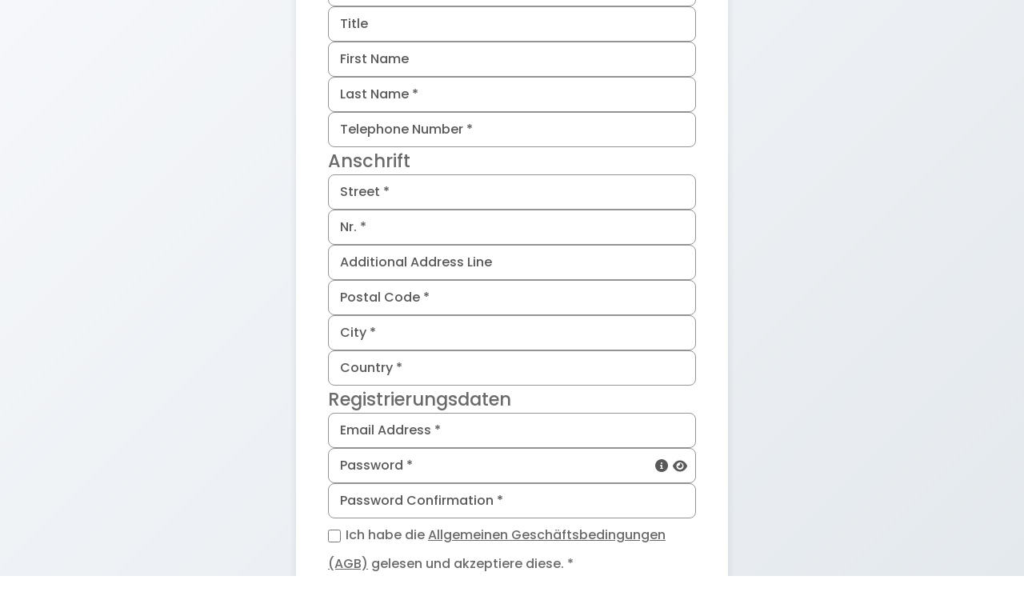

--- FILE ---
content_type: text/html;charset=UTF-8
request_url: https://sdv.br-idge.com/public/register.a
body_size: 3811
content:






<!doctype html>
<html lang="en-US">

<head>
	<title>bridge - the cloud solution to support consultations</title>

	<meta charset="utf-8">

	<meta name="application" content="bridge 26011.0.57">
	<meta name="author" content="Bridge ITS GmbH">
	<meta name="keywords" content="bridge">
	<meta name="description" content="bridge: besser beraten, Überblick behalten, Vertrieb optimieren.">
	<meta name="robots" content="index, follow">
	<meta name="viewport" content="width=device-width, initial-scale=1.0, maximum-scale=1.0, user-scalable=no">

	<meta name="apple-mobile-web-app-title" content="bridge">
	<meta name="apple-mobile-web-app-capable" content="yes">
	<meta name="mobile-web-app-capable" content="yes">

	<link rel="apple-touch-icon" href="/icons/sdv/appIcon.png">
	<link rel="apple-touch-icon" sizes="76x76" href="/icons/sdv/appIcon.png">
	<link rel="apple-touch-icon" sizes="120x120" href="/icons/sdv/appIcon-120x120.png">
	<link rel="apple-touch-icon" sizes="152x152" href="/icons/sdv/appIcon-152x152.png">
	<link rel="apple-touch-icon" sizes="167x167" href="/icons/sdv/appIcon-167x167.png">
	<link rel="apple-touch-icon" sizes="180x180" href="/icons/sdv/appIcon-180x180.png">

	<link rel="shortcut icon" href="/icons/sdv/app.png">

	<link rel="stylesheet" href="/fonts/bridge-icon-font.css?v=1769116760400">
	<link rel="stylesheet" href="/css/jquery-ui-1.13.2/jquery-ui.min.css">
	<link rel="stylesheet" href="/css/iziToast.min.css">
	<link rel="stylesheet" href="/css/bootstrap-grid.css">
	<link rel="stylesheet" href="/css/sdv/bridge2025.css?v=1769116760400">
	<link rel="stylesheet" href="/css/front2025.css?v=1769116760400">
	<script type="text/javascript" src="/js/jquery-3.6.1.min.js"></script>
	<script type="text/javascript" src="/js/jquery-ui-1.13.2.min.js"></script>
	<script type="text/javascript" src="/js/datepicker-en.js"></script>
	<script type="text/javascript" src="/js/jquery.ui.touch-punch.min.js"></script>
	<script type="text/javascript" src="/js/jquery.finger.min.js"></script>
	<script type="text/javascript" src="/js/shariff.min.js"></script>
	<script type="text/javascript" src="/js/number-format.js"></script>
	<script type="text/javascript" src="/js/time-format.js"></script>
	<script type="text/javascript" src="/js/iziToast.min.js"></script>
	<script type="text/javascript" src="/js/sii-berater.js?v=1769116760400"></script>
	<script type="text/javascript" src="/js/locales.js?v=1769116760400"></script>
	<script type="text/javascript" src="/js/locales_en.js?v=1769116760400"></script>
	<script type="text/javascript" src="/js/locales-overrides_en.js?v=1769116760400"></script>
	



	
	
		<script type="text/javascript">
			var _mtm = window._mtm = window._mtm || [];
			
			_mtm.push({'mtm.startTime': (new Date().getTime()), 'event': 'mtm.Start'});
		</script>
		<script type="text/javascript" src="https://mat.bridge-systems.com/js/container_2UvsldzT.js" async></script>
	



	<script type="text/javascript">
		SiiBerater.contextPath="";
		SiiBerater.applicationName="bridge";
		SiiBerater.appIconPath="/icons/sdv/app.png";
		SiiBerater.appNotifyIconPath="/icons/sdv/app-notify.png";

		SiiBerater.formats["time"]="hh:mm a";
		SiiBerater.formats["time-placeholder"]="HH:MM AM\/PM";
		SiiBerater.formats["moment.date"]="MM\/DD\/YYYY";
		SiiBerater.formats["moment.time"]="hh:mm A";
		SiiBerater.formats["moment.date-time"]=SiiBerater.formats["moment.date"]+" "+SiiBerater.formats["moment.time"];
		SiiBerater.formats["numberFormat.symbols"]={"decimalSeparator":",","groupingSeparator":" "};
		SiiBerater.formats["number-format-symbols"]=",| ";

		SiiBerater.legacyMode=false;
		localStorage.setItem("CSRF-Token", "2ZG339W1HPBKX6AMGKKUM0XI184WMGSN");
	</script>

</head>

<body class="front-page">


<div class="main page-root">
	


<!-- header-public-v2.jsp -->
<header>
	<div class="logo">
		<img src="/pics/sdv/logo-borderless.svg" alt="Software-Logo">
	</div>
</header>

	
	



<style type="text/css">
    .content {
        width: 460px;
    }
    .field,
    .checkbox {
        margin-bottom: 0;
    }
</style>



    <script type="module" src="https://cdn.jsdelivr.net/gh/altcha-org/altcha/dist/altcha.min.js"></script>
    <script type="module" src=""></script>


<script type="text/javascript">
    $(function()
    {
        $(".field:has(input[type='password']) .bri-eye").on( "mousedown", function() {
            $("#password").attr("type", "");
        } ).on("mouseup", function() {
            $("#password").attr("type", "password");
        } ).on("mouseout", function() {
            $("#password").attr("type", "password");
        } );
    });
</script>




<section>
    <div class="content"> <!-- Start .content -->
        <div>
            <a class="clean" href="/home.a" ><i class="bri bri-chevron-left"></i>Back to previous page</a>
        </div>

        <h1 class="title">Registrierung</h1>

        

        <form id="register-form" name="registerForm" action="/public/save-registration.a" method="post" style="display: flex; flex-direction: column; gap: 16px;">

            <div class="field ">
                <input type="text" name="brokerNumber" value="" autocomplete="off" spellcheck="false" placeholder=" ">
                <label>SDV AG Vermittlernummer *</label>
                <div class="error-message"></div>
            </div>

            <div class="custom-select" style="width: 100%;">
                <label>Salutation</label>
                <select name="salutation">
                    <option value=""> </option>
<option value="MALE">Mr.</option>
<option value="FEMALE">Ms.</option>
<option value="DIVERSE">Mr./Ms.</option>

                </select>
            </div>

            <div class="field ">
                <input type="text" name="title" value="" placeholder=" ">
                <label>Title</label>
                <div class="error-message"></div>
            </div>

            <div class="field ">
                <input type="text" name="firstName" value="" spellcheck="false" placeholder=" ">
                <label>First Name</label>
                <div class="error-message"></div>
            </div>

            <div class="field ">
                <input type="text" name="lastName" value="" autocomplete="off" spellcheck="false" placeholder=" ">
                <label>Last Name *</label>
                <div class="error-message"></div>
            </div>

            <div class="field ">
                <input type="text" name="phoneNumber" value="" spellcheck="false" placeholder=" ">
                <label>Telephone Number *</label>
                <div class="error-message"></div>
            </div>

            <h3>Anschrift</h3>

            <div class="field ">
                <input type="text" name="address.street" value="" spellcheck="false" placeholder=" ">
                <label>Street *</label>
                <div class="error-message"></div>
            </div>

            <div class="field ">
                <input type="text" name="address.houseNumber" value="" spellcheck="false" placeholder=" ">
                <label>Nr. *</label>
                <div class="error-message"></div>
            </div>

            <div class="field ">
                <input type="text" name="address.additional" value="" spellcheck="false" placeholder=" ">
                <label>Additional Address Line</label>
                <div class="error-message"></div>
            </div>

            <div class="field ">
                <input type="text" name="address.postalCode" value="" spellcheck="false" placeholder=" ">
                <label>Postal Code *</label>
                <div class="error-message"></div>
            </div>

            <div class="field ">
                <input type="text" name="address.city" value="" spellcheck="false" placeholder=" ">
                <label>City *</label>
                <div class="error-message"></div>
            </div>

            <div class="field ">
                <input type="text" name="address.countryName" value="Germany" spellcheck="false" placeholder=" ">
                <label>Country *</label>
                <div class="error-message"></div>
            </div>

            <h3>Registrierungsdaten</h3>

            <div class="field ">
                <input id="email" type="text" name="email" value="" autocomplete="off" spellcheck="false" placeholder=" ">
                <label>Email Address *</label>
                <div class="error-message"></div>
            </div>

            <div class="field ">
                <input id="password" type="password" placeholder=" " name="password" value="" autocomplete="off" spellcheck="false">
                <label>Password *</label>
                <i class="bri bri-eye"><div class="hint">Show password</div></i>
                <i class="bri bri-circle-info">
                    <div class="hint">
                        <div class="info-content">
                            <h6>Password rules:</h6>
                            <ul>
                                
                                    <li>at least one lower case character.</li>
                                
                                    <li>at least one upper case character.</li>
                                
                                    <li>at least one special character.</li>
                                
                                    <li>at least one digit.</li>
                                
                                    <li>minimum length 12 characters.</li>
                                
                                    <li>must not be the same as the email address.</li>
                                
                            </ul>
                        </div>
                    </div>
                </i>
                <div class="error-message"></div>
            </div>

            <div class="field ">
                <input type="password" name="passwordConfirmation" value="" autocomplete="off" spellcheck="false" placeholder=" ">
                <label>Password Confirmation *</label>
                <div class="error-message"></div>
            </div>

            
            <label class="checkbox font-1rem ">
                <input type="checkbox" name="termsAccepted" value="true" >Ich habe die <a
                    href="https://files.bridge-systems.com/legal/GTC-Bridge_25-06-20.pdf" target="_blank">Allgemeinen Geschäftsbedingungen (AGB)</a>
                gelesen und akzeptiere diese. *
                <div class="error-message"></div>
            </label>

            
            <label class="checkbox font-1rem ">
                <input type="checkbox" name="dataProcessingAccepted" value="true" >Ich
                habe den <a href="https://files.bridge-systems.com/legal/AVV_Bridge_English_20251015.pdf" target="_blank">Auftragsverarbeitungsvertrag</a>
                gelesen und akzeptiere diesen. *
                <div class="error-message"></div>
            </label>

            <div style="font-size: 0.8rem; text-align: justify;">Bitte beachten Sie auch unsere <a
                        href="https://www.bridge-systems.com/en/data-protection"
                        target="_blank">Informationen zur Datenerhebung nach DSGVO Artikel 13</a>.
            </div>

            
                <div class="altcha-widget-container ">
                    <altcha-widget challengeurl="/public/altcha"></altcha-widget>
                    <div class="error-message"></div>
                </div>
            

            <div style="display: grid; grid-template-columns: 1fr 1fr; gap: 8px;">
                <div class="button grey w-auto" onclick="window.location.href='/'">Cancel</div>
                <div class="button w-auto" onclick="$('#register-form').submit()">Continue</div>
            </div>
        </form>

        
    </div>
</section>

	





<footer class="page-root">
	<div class="footer-links" style="text-align: center; margin-top: 20px; display: flex; align-items: center; justify-content: center; flex-wrap: wrap;">
		<a class="clean" href="/public/impressum.a" aria-label="Imprint of Bridge ITS GmbH">
			Imprint
		</a>
		<span style="margin-left:5px; margin-right:5px;">|</span>
		<a class="clean" href="/public/privacy.a" aria-label="Privacy policy of Bridge ITS GmbH">
			Data Protection
		</a>
		
			<span style="margin-left:5px; margin-right:5px;">|</span>
			<a class="clean" href="https://files.bridge-systems.com/legal/GTC-Bridge_25-06-20.pdf" target="_blank"
			    aria-label="Terms and conditions of Bridge ITS GmbH">
				Terms and Conditions</a>
		
		<span style="margin-left:5px; margin-right:5px;">|</span>
		<a class="clean" href="https://www.bridge-systems.com/en/accessibility" target="_blank"
		   aria-label="Accessibility statement of Bridge ITS GmbH">
			Accessibility</a>
	</div>
	<div class="footer-links" style="text-align: center;">
		<div class="footer-app" style="text-align: center; font-size: 11px; color: #666;">
			<div style="font-size: inherit; color: #4a4a4a; line-height: 44px;">Bridge 26011.0.57</div>
			<a class="clean" style="font-size: 11px;" href="https://bridge-systems.com" aria-label="Homepage of Bridge ITS GmbH">&copy; Bridge ITS GmbH</a>
		</div>
	</div>
</footer>


</div>




<script type="text/javascript">
	
	
	
	
	
</script>


<script>
	/* Smooth Scrolling */
	$(function ()
	{
		$('a[href*="#"]:not([href="#"])').click(function ()
		{
			if (location.pathname.replace(/^\//, '')==this.pathname.replace(/^\//, '') && location.hostname==this.hostname)
			{
				var target=$(this.hash);
				target=target.length ? target : $('[name='+this.hash.slice(1)+']');
				if (target.length)
				{
					$('html, body').animate({
						scrollTop: target.offset().top
					}, 1000);
					return false;
				}
			}
		});
	});
</script>
</body>
</html>


--- FILE ---
content_type: text/css
request_url: https://sdv.br-idge.com/fonts/bridge-icon-font.css?v=1769116760400
body_size: 160528
content:
@font-face {
  font-family: 'Bridge-Icon-Font';
  src:
    url('bridge-icon-font.ttf?oxpo6h') format('truetype'),
    url('bridge-icon-font.woff?oxpo6h') format('woff'),
    url('bridge-icon-font.svg?oxpo6h#Bridge-Icon-Font') format('svg');
  font-weight: normal;
  font-style: normal;
  font-display: block;
}

.bri {
  display: inline-block;
  /* use !important to prevent issues with browser extensions that change fonts */
  font-family: 'Bridge-Icon-Font' !important;
  speak: never;
  font-style: normal;
  font-weight: normal;
  font-variant: normal;
  text-transform: none;
  line-height: 1;

  /* Better Font Rendering =========== */
  -webkit-font-smoothing: antialiased;
  -moz-osx-font-smoothing: grayscale;
}

.bri-video-switch:before {
  content: "\f5f9";
}
.bri-comment-outline:before {
  content: "\f5f8";
}
.bri-user-magnifying-glass:before {
  content: "\f5f6";
}
.bri-user-magnifying-glass-off:before {
  content: "\f5f7";
}
.bri-hand-holding-hand-solid:before {
  content: "\f5f5";
}
.bri-window-minimize-all:before {
  content: "\f5f4";
}
.bri-comment-dots:before {
  content: "\f5f1";
}
.bri-plan-consultation:before {
  content: "\f5f2";
}
.bri-start-consultation:before {
  content: "\f5f3";
}
.bri-group:before {
  content: "\f429";
}
.bri-px:before {
  content: "\f42a";
}
.bri-accessible-icon:before {
  content: "\f42b";
}
.bri-accusoft:before {
  content: "\f42c";
}
.bri-acquisitions-incorporated:before {
  content: "\f42d";
}
.bri-adn:before {
  content: "\f42e";
}
.bri-adversal:before {
  content: "\f42f";
}
.bri-affiliatetheme:before {
  content: "\f430";
}
.bri-airbnb:before {
  content: "\f431";
}
.bri-algolia:before {
  content: "\f432";
}
.bri-alipay:before {
  content: "\f433";
}
.bri-amazon:before {
  content: "\f434";
}
.bri-amazon-pay:before {
  content: "\f435";
}
.bri-amilia:before {
  content: "\f436";
}
.bri-android:before {
  content: "\f437";
}
.bri-angellist:before {
  content: "\f438";
}
.bri-angrycreative:before {
  content: "\f439";
}
.bri-angular:before {
  content: "\f43a";
}
.bri-apper:before {
  content: "\f43b";
}
.bri-apple:before {
  content: "\f43c";
}
.bri-apple-pay:before {
  content: "\f43d";
}
.bri-app-store:before {
  content: "\f43e";
}
.bri-app-store-ios:before {
  content: "\f43f";
}
.bri-artstation:before {
  content: "\f440";
}
.bri-asymmetrik:before {
  content: "\f441";
}
.bri-atlassian:before {
  content: "\f442";
}
.bri-audible:before {
  content: "\f443";
}
.bri-autoprefixer:before {
  content: "\f444";
}
.bri-avianex:before {
  content: "\f445";
}
.bri-aviato:before {
  content: "\f446";
}
.bri-aws:before {
  content: "\f447";
}
.bri-bandcamp:before {
  content: "\f448";
}
.bri-battle-net:before {
  content: "\f449";
}
.bri-behance:before {
  content: "\f44a";
}
.bri-behance-square:before {
  content: "\f44b";
}
.bri-bilibili:before {
  content: "\f44c";
}
.bri-bimobject:before {
  content: "\f44d";
}
.bri-bitbucket:before {
  content: "\f44e";
}
.bri-bitcoin:before {
  content: "\f44f";
}
.bri-bity:before {
  content: "\f450";
}
.bri-blackberry:before {
  content: "\f451";
}
.bri-black-tie:before {
  content: "\f452";
}
.bri-blogger:before {
  content: "\f453";
}
.bri-blogger-b:before {
  content: "\f454";
}
.bri-bluetooth-b:before {
  content: "\f455";
}
.bri-bootstrap:before {
  content: "\f456";
}
.bri-bots:before {
  content: "\f457";
}
.bri-btc:before {
  content: "\f458";
}
.bri-buffer:before {
  content: "\f459";
}
.bri-buromobelexperte:before {
  content: "\f45a";
}
.bri-buy-n-large:before {
  content: "\f45b";
}
.bri-buysellads:before {
  content: "\f45c";
}
.bri-canadian-maple-leaf:before {
  content: "\f45d";
}
.bri-cc-amazon-pay:before {
  content: "\f45e";
}
.bri-cc-amex:before {
  content: "\f45f";
}
.bri-cc-apple-pay:before {
  content: "\f460";
}
.bri-cc-diners-club:before {
  content: "\f461";
}
.bri-cc-discover:before {
  content: "\f462";
}
.bri-cc-jcb:before {
  content: "\f463";
}
.bri-cc-mastercard:before {
  content: "\f464";
}
.bri-cc-paypal:before {
  content: "\f465";
}
.bri-cc-stripe:before {
  content: "\f466";
}
.bri-cc-visa:before {
  content: "\f467";
}
.bri-centercode:before {
  content: "\f468";
}
.bri-centos:before {
  content: "\f469";
}
.bri-chrome:before {
  content: "\f46a";
}
.bri-chromecast:before {
  content: "\f46b";
}
.bri-cloudflare:before {
  content: "\f46c";
}
.bri-cloudscale:before {
  content: "\f46d";
}
.bri-cloudsmith:before {
  content: "\f46e";
}
.bri-cloudversify:before {
  content: "\f46f";
}
.bri-cmplid:before {
  content: "\f470";
}
.bri-codepen:before {
  content: "\f471";
}
.bri-codiepie:before {
  content: "\f472";
}
.bri-confluence:before {
  content: "\f473";
}
.bri-connectdevelop:before {
  content: "\f474";
}
.bri-contao:before {
  content: "\f475";
}
.bri-cotton-bureau:before {
  content: "\f476";
}
.bri-cpanel:before {
  content: "\f477";
}
.bri-creative-commons:before {
  content: "\f478";
}
.bri-creative-commons-by:before {
  content: "\f479";
}
.bri-creative-commons-nc:before {
  content: "\f47a";
}
.bri-creative-commons-nc-eu:before {
  content: "\f47b";
}
.bri-creative-commons-nc-jp:before {
  content: "\f47c";
}
.bri-creative-commons-nd:before {
  content: "\f47d";
}
.bri-creative-commons-pd:before {
  content: "\f47e";
}
.bri-creative-commons-pd-alt:before {
  content: "\f47f";
}
.bri-creative-commons-remix:before {
  content: "\f480";
}
.bri-creative-commons-sa:before {
  content: "\f481";
}
.bri-creative-commons-sampling:before {
  content: "\f482";
}
.bri-creative-commons-sampling-plus:before {
  content: "\f483";
}
.bri-creative-commons-share:before {
  content: "\f484";
}
.bri-creative-commons-zero:before {
  content: "\f485";
}
.bri-critical-role:before {
  content: "\f486";
}
.bri-css3:before {
  content: "\f487";
}
.bri-css3-alt:before {
  content: "\f488";
}
.bri-cuttlefish:before {
  content: "\f489";
}
.bri-dailymotion:before {
  content: "\f48a";
}
.bri-d-and-d:before {
  content: "\f48b";
}
.bri-d-and-d-beyond:before {
  content: "\f48c";
}
.bri-dashcube:before {
  content: "\f48d";
}
.bri-deezer:before {
  content: "\f48e";
}
.bri-delicious:before {
  content: "\f48f";
}
.bri-deploydog:before {
  content: "\f490";
}
.bri-deskpro:before {
  content: "\f491";
}
.bri-dev:before {
  content: "\f492";
}
.bri-deviantart:before {
  content: "\f493";
}
.bri-dhl:before {
  content: "\f494";
}
.bri-diaspora:before {
  content: "\f495";
}
.bri-digg:before {
  content: "\f496";
}
.bri-digital-ocean:before {
  content: "\f497";
}
.bri-discord:before {
  content: "\f498";
}
.bri-discourse:before {
  content: "\f499";
}
.bri-dochub:before {
  content: "\f49a";
}
.bri-docker:before {
  content: "\f49b";
}
.bri-draft2digital:before {
  content: "\f49c";
}
.bri-dribbble:before {
  content: "\f49d";
}
.bri-dribbble-square:before {
  content: "\f49e";
}
.bri-dropbox:before {
  content: "\f49f";
}
.bri-drupal:before {
  content: "\f4a0";
}
.bri-dyalog:before {
  content: "\f4a1";
}
.bri-earlybirds:before {
  content: "\f4a2";
}
.bri-ebay:before {
  content: "\f4a3";
}
.bri-edge:before {
  content: "\f4a4";
}
.bri-edge-legacy:before {
  content: "\f4a5";
}
.bri-elementor:before {
  content: "\f4a6";
}
.bri-ello:before {
  content: "\f4a7";
}
.bri-ember:before {
  content: "\f4a8";
}
.bri-empire:before {
  content: "\f4a9";
}
.bri-envira:before {
  content: "\f4aa";
}
.bri-erlang:before {
  content: "\f4ab";
}
.bri-ethereum:before {
  content: "\f4ac";
}
.bri-etsy:before {
  content: "\f4ad";
}
.bri-evernote:before {
  content: "\f4ae";
}
.bri-expeditedssl:before {
  content: "\f4af";
}
.bri-facebook:before {
  content: "\f4b0";
}
.bri-facebook-f:before {
  content: "\f4b1";
}
.bri-facebook-messenger:before {
  content: "\f4b2";
}
.bri-facebook-square:before {
  content: "\f4b3";
}
.bri-fantasy-flight-games:before {
  content: "\f4b4";
}
.bri-fedex:before {
  content: "\f4b5";
}
.bri-fedora:before {
  content: "\f4b6";
}
.bri-figma:before {
  content: "\f4b7";
}
.bri-firefox:before {
  content: "\f4b8";
}
.bri-firefox-browser:before {
  content: "\f4b9";
}
.bri-firstdraft:before {
  content: "\f4ba";
}
.bri-first-order:before {
  content: "\f4bb";
}
.bri-first-order-alt:before {
  content: "\f4bc";
}
.bri-flickr:before {
  content: "\f4bd";
}
.bri-flipboard:before {
  content: "\f4be";
}
.bri-fly:before {
  content: "\f4bf";
}
.bri-fonticons:before {
  content: "\f4c0";
}
.bri-fonticons-fi:before {
  content: "\f4c1";
}
.bri-fort-awesome:before {
  content: "\f4c2";
}
.bri-fort-awesome-alt:before {
  content: "\f4c3";
}
.bri-forumbee:before {
  content: "\f4c4";
}
.bri-foursquare:before {
  content: "\f4c5";
}
.bri-freebsd:before {
  content: "\f4c6";
}
.bri-free-code-camp:before {
  content: "\f4c7";
}
.bri-fulcrum:before {
  content: "\f4c8";
}
.bri-galactic-republic:before {
  content: "\f4c9";
}
.bri-galactic-senate:before {
  content: "\f4ca";
}
.bri-get-pocket:before {
  content: "\f4cb";
}
.bri-gg:before {
  content: "\f4cc";
}
.bri-gg-circle:before {
  content: "\f4cd";
}
.bri-git:before {
  content: "\f4ce";
}
.bri-git-alt:before {
  content: "\f4cf";
}
.bri-github:before {
  content: "\f4d0";
}
.bri-github-alt:before {
  content: "\f4d1";
}
.bri-github-square:before {
  content: "\f4d2";
}
.bri-gitkraken:before {
  content: "\f4d3";
}
.bri-gitlab:before {
  content: "\f4d4";
}
.bri-git-square:before {
  content: "\f4d5";
}
.bri-gitter:before {
  content: "\f4d6";
}
.bri-glide:before {
  content: "\f4d7";
}
.bri-glide-g:before {
  content: "\f4d8";
}
.bri-gofore:before {
  content: "\f4d9";
}
.bri-golang:before {
  content: "\f4da";
}
.bri-goodreads:before {
  content: "\f4db";
}
.bri-goodreads-g:before {
  content: "\f4dc";
}
.bri-google:before {
  content: "\f4dd";
}
.bri-google-drive:before {
  content: "\f4de";
}
.bri-google-pay:before {
  content: "\f4df";
}
.bri-google-play:before {
  content: "\f4e0";
}
.bri-google-plus:before {
  content: "\f4e1";
}
.bri-google-plus-g:before {
  content: "\f4e2";
}
.bri-google-plus-square:before {
  content: "\f4e3";
}
.bri-google-wallet:before {
  content: "\f4e4";
}
.bri-gratipay:before {
  content: "\f4e5";
}
.bri-grav:before {
  content: "\f4e6";
}
.bri-gripfire:before {
  content: "\f4e7";
}
.bri-grunt:before {
  content: "\f4e8";
}
.bri-guilded:before {
  content: "\f4e9";
}
.bri-gulp:before {
  content: "\f4ea";
}
.bri-hacker-news:before {
  content: "\f4eb";
}
.bri-hacker-news-square:before {
  content: "\f4ec";
}
.bri-hackerrank:before {
  content: "\f4ed";
}
.bri-hips:before {
  content: "\f4ee";
}
.bri-hire-a-helper:before {
  content: "\f4ef";
}
.bri-hive:before {
  content: "\f4f0";
}
.bri-hooli:before {
  content: "\f4f1";
}
.bri-hornbill:before {
  content: "\f4f2";
}
.bri-hotjar:before {
  content: "\f4f3";
}
.bri-houzz:before {
  content: "\f4f4";
}
.bri-html5:before {
  content: "\f4f5";
}
.bri-hubspot:before {
  content: "\f4f6";
}
.bri-ideal:before {
  content: "\f4f7";
}
.bri-imdb:before {
  content: "\f4f8";
}
.bri-instagram:before {
  content: "\f4f9";
}
.bri-instagram-square:before {
  content: "\f4fa";
}
.bri-instalod:before {
  content: "\f4fb";
}
.bri-intercom:before {
  content: "\f4fc";
}
.bri-internet-explorer:before {
  content: "\f4fd";
}
.bri-invision:before {
  content: "\f4fe";
}
.bri-ioxhost:before {
  content: "\f4ff";
}
.bri-itch-io:before {
  content: "\f500";
}
.bri-itunes:before {
  content: "\f501";
}
.bri-itunes-note:before {
  content: "\f502";
}
.bri-java:before {
  content: "\f503";
}
.bri-jedi-order:before {
  content: "\f504";
}
.bri-jenkins:before {
  content: "\f505";
}
.bri-jira:before {
  content: "\f506";
}
.bri-joget:before {
  content: "\f507";
}
.bri-joomla:before {
  content: "\f508";
}
.bri-js:before {
  content: "\f509";
}
.bri-jsfiddle:before {
  content: "\f50a";
}
.bri-js-square:before {
  content: "\f50b";
}
.bri-kaggle:before {
  content: "\f50c";
}
.bri-keybase:before {
  content: "\f50d";
}
.bri-keycdn:before {
  content: "\f50e";
}
.bri-kickstarter:before {
  content: "\f50f";
}
.bri-kickstarter-k:before {
  content: "\f510";
}
.bri-korvue:before {
  content: "\f511";
}
.bri-laravel:before {
  content: "\f512";
}
.bri-lastfm:before {
  content: "\f513";
}
.bri-lastfm-square:before {
  content: "\f514";
}
.bri-leanpub:before {
  content: "\f515";
}
.bri-less:before {
  content: "\f516";
}
.bri-line:before {
  content: "\f517";
}
.bri-linkedin:before {
  content: "\f518";
}
.bri-linkedin-in:before {
  content: "\f519";
}
.bri-linode:before {
  content: "\f51a";
}
.bri-linux:before {
  content: "\f51b";
}
.bri-lyft:before {
  content: "\f51c";
}
.bri-magento:before {
  content: "\f51d";
}
.bri-mailchimp:before {
  content: "\f51e";
}
.bri-mandalorian:before {
  content: "\f51f";
}
.bri-markdown:before {
  content: "\f520";
}
.bri-mastodon:before {
  content: "\f521";
}
.bri-maxcdn:before {
  content: "\f522";
}
.bri-mdb:before {
  content: "\f523";
}
.bri-medapps:before {
  content: "\f524";
}
.bri-medium:before {
  content: "\f525";
}
.bri-medrt:before {
  content: "\f526";
}
.bri-meetup:before {
  content: "\f527";
}
.bri-megaport:before {
  content: "\f528";
}
.bri-mendeley:before {
  content: "\f529";
}
.bri-microblog:before {
  content: "\f52a";
}
.bri-microsoft:before {
  content: "\f52b";
}
.bri-mix:before {
  content: "\f52c";
}
.bri-mixcloud:before {
  content: "\f52d";
}
.bri-mixer:before {
  content: "\f52e";
}
.bri-mizuni:before {
  content: "\f52f";
}
.bri-modx:before {
  content: "\f530";
}
.bri-monero:before {
  content: "\f531";
}
.bri-napster:before {
  content: "\f532";
}
.bri-neos:before {
  content: "\f533";
}
.bri-nimblr:before {
  content: "\f534";
}
.bri-node:before {
  content: "\f535";
}
.bri-node-js:before {
  content: "\f536";
}
.bri-npm:before {
  content: "\f537";
}
.bri-ns8:before {
  content: "\f538";
}
.bri-nutritionix:before {
  content: "\f539";
}
.bri-octopus-deploy:before {
  content: "\f53a";
}
.bri-odnoklassniki:before {
  content: "\f53b";
}
.bri-odnoklassniki-square:before {
  content: "\f53c";
}
.bri-old-republic:before {
  content: "\f53d";
}
.bri-opencart:before {
  content: "\f53e";
}
.bri-openid:before {
  content: "\f53f";
}
.bri-opera:before {
  content: "\f540";
}
.bri-optin-monster:before {
  content: "\f541";
}
.bri-orcid:before {
  content: "\f542";
}
.bri-osi:before {
  content: "\f543";
}
.bri-page4:before {
  content: "\f544";
}
.bri-pagelines:before {
  content: "\f545";
}
.bri-palfed:before {
  content: "\f546";
}
.bri-patreon:before {
  content: "\f547";
}
.bri-paypal:before {
  content: "\f548";
}
.bri-penny-arcade:before {
  content: "\f549";
}
.bri-perbyte:before {
  content: "\f54a";
}
.bri-periscope:before {
  content: "\f54b";
}
.bri-phabricator:before {
  content: "\f54c";
}
.bri-phoenix-framework:before {
  content: "\f54d";
}
.bri-phoenix-squadron:before {
  content: "\f54e";
}
.bri-php:before {
  content: "\f54f";
}
.bri-pied-piper:before {
  content: "\f550";
}
.bri-pied-piper-alt:before {
  content: "\f551";
}
.bri-pied-piper-hat:before {
  content: "\f552";
}
.bri-pied-piper-pp:before {
  content: "\f553";
}
.bri-pied-piper-square:before {
  content: "\f554";
}
.bri-pinterest:before {
  content: "\f555";
}
.bri-pinterest-p:before {
  content: "\f556";
}
.bri-pinterest-square:before {
  content: "\f557";
}
.bri-pix:before {
  content: "\f558";
}
.bri-playstation:before {
  content: "\f559";
}
.bri-product-hunt:before {
  content: "\f55a";
}
.bri-pushed:before {
  content: "\f55b";
}
.bri-python:before {
  content: "\f55c";
}
.bri-qq:before {
  content: "\f55d";
}
.bri-quinscape:before {
  content: "\f55e";
}
.bri-quora:before {
  content: "\f55f";
}
.bri-raspberry-pi:before {
  content: "\f560";
}
.bri-ravelry:before {
  content: "\f561";
}
.bri-react:before {
  content: "\f562";
}
.bri-reacteurope:before {
  content: "\f563";
}
.bri-readme:before {
  content: "\f564";
}
.bri-rebel:before {
  content: "\f565";
}
.bri-reddit:before {
  content: "\f566";
}
.bri-reddit-alien:before {
  content: "\f567";
}
.bri-reddit-square:before {
  content: "\f568";
}
.bri-redhat:before {
  content: "\f569";
}
.bri-red-river:before {
  content: "\f56a";
}
.bri-renren:before {
  content: "\f56b";
}
.bri-replyd:before {
  content: "\f56c";
}
.bri-researchgate:before {
  content: "\f56d";
}
.bri-resolving:before {
  content: "\f56e";
}
.bri-rev:before {
  content: "\f56f";
}
.bri-rocketchat:before {
  content: "\f570";
}
.bri-rockrms:before {
  content: "\f571";
}
.bri-r-project:before {
  content: "\f572";
}
.bri-rust:before {
  content: "\f573";
}
.bri-safari:before {
  content: "\f574";
}
.bri-salesforce:before {
  content: "\f575";
}
.bri-sass:before {
  content: "\f576";
}
.bri-schlix:before {
  content: "\f577";
}
.bri-scribd:before {
  content: "\f578";
}
.bri-searchengin:before {
  content: "\f579";
}
.bri-sellcast:before {
  content: "\f57a";
}
.bri-sellsy:before {
  content: "\f57b";
}
.bri-servicestack:before {
  content: "\f57c";
}
.bri-shirtsinbulk:before {
  content: "\f57d";
}
.bri-shopify:before {
  content: "\f57e";
}
.bri-shopware:before {
  content: "\f57f";
}
.bri-simplybuilt:before {
  content: "\f580";
}
.bri-sistrix:before {
  content: "\f581";
}
.bri-sith:before {
  content: "\f582";
}
.bri-sitrox:before {
  content: "\f583";
}
.bri-sketch:before {
  content: "\f584";
}
.bri-skyatlas:before {
  content: "\f585";
}
.bri-skype:before {
  content: "\f586";
}
.bri-slack:before {
  content: "\f587";
}
.bri-slideshare:before {
  content: "\f588";
}
.bri-snapchat:before {
  content: "\f589";
}
.bri-snapchat-square:before {
  content: "\f58a";
}
.bri-soundcloud:before {
  content: "\f58b";
}
.bri-sourcetree:before {
  content: "\f58c";
}
.bri-speakap:before {
  content: "\f58d";
}
.bri-speaker-deck:before {
  content: "\f58e";
}
.bri-spotify:before {
  content: "\f58f";
}
.bri-square-font-awesome:before {
  content: "\f590";
}
.bri-square-font-awesome-stroke:before {
  content: "\f591";
}
.bri-squarespace:before {
  content: "\f592";
}
.bri-stack-exchange:before {
  content: "\f593";
}
.bri-stack-overflow:before {
  content: "\f594";
}
.bri-stackpath:before {
  content: "\f595";
}
.bri-staylinked:before {
  content: "\f596";
}
.bri-steam:before {
  content: "\f597";
}
.bri-steam-square:before {
  content: "\f598";
}
.bri-steam-symbol:before {
  content: "\f599";
}
.bri-sticker-mule:before {
  content: "\f59a";
}
.bri-strava:before {
  content: "\f59b";
}
.bri-stripe:before {
  content: "\f59c";
}
.bri-stripe-s:before {
  content: "\f59d";
}
.bri-studiovinari:before {
  content: "\f59e";
}
.bri-stumbleupon:before {
  content: "\f59f";
}
.bri-stumbleupon-circle:before {
  content: "\f5a0";
}
.bri-superpowers:before {
  content: "\f5a1";
}
.bri-supple:before {
  content: "\f5a2";
}
.bri-suse:before {
  content: "\f5a3";
}
.bri-swift:before {
  content: "\f5a4";
}
.bri-symfony:before {
  content: "\f5a5";
}
.bri-teamspeak:before {
  content: "\f5a6";
}
.bri-telegram:before {
  content: "\f5a7";
}
.bri-tencent-weibo:before {
  content: "\f5a8";
}
.bri-themeco:before {
  content: "\f5a9";
}
.bri-themeisle:before {
  content: "\f5aa";
}
.bri-the-red-yeti:before {
  content: "\f5ab";
}
.bri-think-peaks:before {
  content: "\f5ac";
}
.bri-tiktok:before {
  content: "\f5ad";
}
.bri-trade-federation:before {
  content: "\f5ae";
}
.bri-trello:before {
  content: "\f5af";
}
.bri-tumblr:before {
  content: "\f5b0";
}
.bri-tumblr-square:before {
  content: "\f5b1";
}
.bri-twitch:before {
  content: "\f5b2";
}
.bri-twitter:before {
  content: "\f5b3";
}
.bri-twitter-square:before {
  content: "\f5b4";
}
.bri-typo3:before {
  content: "\f5b5";
}
.bri-uber:before {
  content: "\f5b6";
}
.bri-ubuntu:before {
  content: "\f5b7";
}
.bri-uikit:before {
  content: "\f5b8";
}
.bri-umbraco:before {
  content: "\f5b9";
}
.bri-uncharted:before {
  content: "\f5ba";
}
.bri-uniregistry:before {
  content: "\f5bb";
}
.bri-unity:before {
  content: "\f5bc";
}
.bri-unsplash:before {
  content: "\f5bd";
}
.bri-untappd:before {
  content: "\f5be";
}
.bri-ups:before {
  content: "\f5bf";
}
.bri-usb:before {
  content: "\f5c0";
}
.bri-usps:before {
  content: "\f5c1";
}
.bri-ussunnah:before {
  content: "\f5c2";
}
.bri-vaadin:before {
  content: "\f5c3";
}
.bri-viacoin:before {
  content: "\f5c4";
}
.bri-viadeo:before {
  content: "\f5c5";
}
.bri-viadeo-square:before {
  content: "\f5c6";
}
.bri-viber:before {
  content: "\f5c7";
}
.bri-vimeo:before {
  content: "\f5c8";
}
.bri-vimeo-square:before {
  content: "\f5c9";
}
.bri-vimeo-v:before {
  content: "\f5ca";
}
.bri-vine:before {
  content: "\f5cb";
}
.bri-vk:before {
  content: "\f5cc";
}
.bri-vnv:before {
  content: "\f5cd";
}
.bri-vuejs:before {
  content: "\f5ce";
}
.bri-watchman-monitoring:before {
  content: "\f5cf";
}
.bri-waze:before {
  content: "\f5d0";
}
.bri-weebly:before {
  content: "\f5d1";
}
.bri-weibo:before {
  content: "\f5d2";
}
.bri-weixin:before {
  content: "\f5d3";
}
.bri-whatsapp:before {
  content: "\f5d4";
}
.bri-whatsapp-square:before {
  content: "\f5d5";
}
.bri-whmcs:before {
  content: "\f5d6";
}
.bri-wikipedia-w:before {
  content: "\f5d7";
}
.bri-windows:before {
  content: "\f5d8";
}
.bri-wirsindhandwerk:before {
  content: "\f5d9";
}
.bri-wix:before {
  content: "\f5da";
}
.bri-wizards-of-the-coast:before {
  content: "\f5db";
}
.bri-wodu:before {
  content: "\f5dc";
}
.bri-wolf-pack-battalion:before {
  content: "\f5dd";
}
.bri-wordpress:before {
  content: "\f5de";
}
.bri-wordpress-simple:before {
  content: "\f5df";
}
.bri-wpbeginner:before {
  content: "\f5e0";
}
.bri-wpexplorer:before {
  content: "\f5e1";
}
.bri-wpforms:before {
  content: "\f5e2";
}
.bri-wpressr:before {
  content: "\f5e3";
}
.bri-xbox:before {
  content: "\f5e4";
}
.bri-xing:before {
  content: "\f5e5";
}
.bri-xing-square:before {
  content: "\f5e6";
}
.bri-yahoo:before {
  content: "\f5e7";
}
.bri-yammer:before {
  content: "\f5e8";
}
.bri-yandex:before {
  content: "\f5e9";
}
.bri-yandex-international:before {
  content: "\f5ea";
}
.bri-yarn:before {
  content: "\f5eb";
}
.bri-y-combinator:before {
  content: "\f5ec";
}
.bri-yelp:before {
  content: "\f5ed";
}
.bri-yoast:before {
  content: "\f5ee";
}
.bri-youtube-square:before {
  content: "\f5ef";
}
.bri-zhihu:before {
  content: "\f5f0";
}
.bri-user-pen-off:before {
  content: "\f426";
}
.bri-format-line-weight:before {
  content: "\f427";
}
.bri-slide-view:before {
  content: "\f428";
}
.bri-digital-signature:before {
  content: "\e900";
}
.bri-fit-screen:before {
  content: "\e901";
}
.bri-folder-move:before {
  content: "\e902";
}
.bri-address-card:before {
  content: "\e903";
}
.bri-calendar:before {
  content: "\e904";
}
.bri-circle-arrow-left:before {
  content: "\e905";
}
.bri-circle-arrow-right:before {
  content: "\e906";
}
.bri-circle-check-outline:before {
  content: "\e907";
}
.bri-circle-dot:before {
  content: "\e908";
}
.bri-circle-outline:before {
  content: "\e909";
}
.bri-clock:before {
  content: "\e90a";
}
.bri-clone:before {
  content: "\e90b";
}
.bri-copy:before {
  content: "\e90c";
}
.bri-file:before {
  content: "\e90d";
}
.bri-file-audio:before {
  content: "\e90e";
}
.bri-file-excel:before {
  content: "\e90f";
}
.bri-file-image:before {
  content: "\e910";
}
.bri-file-lines:before {
  content: "\e911";
}
.bri-file-pdf:before {
  content: "\e912";
}
.bri-file-video:before {
  content: "\e913";
}
.bri-file-word:before {
  content: "\e914";
}
.bri-file-zipper:before {
  content: "\e915";
}
.bri-folder-blank:before {
  content: "\e916";
}
.bri-location-dot:before {
  content: "\e917";
}
.bri-magnifying-glass-minus:before {
  content: "\e918";
}
.bri-magnifying-glass-plus:before {
  content: "\e919";
}
.bri-note-sticky:before {
  content: "\e91a";
}
.bri-open-consultation:before {
  content: "\e91b";
}
.bri-paper-plane:before {
  content: "\e91c";
}
.bri-square-caret-right-outline:before {
  content: "\e91d";
}
.bri-square-check-outline:before {
  content: "\e91e";
}
.bri-square-outline:before {
  content: "\e91f";
}
.bri-star-outline:before {
  content: "\e920";
}
.bri-stopwatch:before {
  content: "\e921";
}
.bri-0:before {
  content: "\e922";
}
.bri-1:before {
  content: "\e923";
}
.bri-2:before {
  content: "\e924";
}
.bri-3:before {
  content: "\e925";
}
.bri-4:before {
  content: "\e926";
}
.bri-5:before {
  content: "\e927";
}
.bri-6:before {
  content: "\e928";
}
.bri-7:before {
  content: "\e929";
}
.bri-8:before {
  content: "\e92a";
}
.bri-9:before {
  content: "\e92b";
}
.bri-degrees:before {
  content: "\e92c";
}
.bri-a:before {
  content: "\e92d";
}
.bri-abacus:before {
  content: "\e92e";
}
.bri-accent-grave:before {
  content: "\e92f";
}
.bri-acorn:before {
  content: "\e930";
}
.bri-address-book:before {
  content: "\e931";
}
.bri-address-card1:before {
  content: "\e932";
}
.bri-air-conditioner:before {
  content: "\e933";
}
.bri-airplay:before {
  content: "\e934";
}
.bri-alarm-clock:before {
  content: "\e935";
}
.bri-alarm-exclamation:before {
  content: "\e936";
}
.bri-alarm-plus:before {
  content: "\e937";
}
.bri-alarm-snooze:before {
  content: "\e938";
}
.bri-album:before {
  content: "\e939";
}
.bri-album-collection:before {
  content: "\e93a";
}
.bri-alicorn:before {
  content: "\e93b";
}
.bri-alien:before {
  content: "\e93c";
}
.bri-alien-8bit:before {
  content: "\e93d";
}
.bri-align-center:before {
  content: "\e93e";
}
.bri-align-justify:before {
  content: "\e93f";
}
.bri-align-left:before {
  content: "\e940";
}
.bri-align-right:before {
  content: "\e941";
}
.bri-align-slash:before {
  content: "\e942";
}
.bri-alt:before {
  content: "\e943";
}
.bri-ampersand:before {
  content: "\e944";
}
.bri-amp-guitar:before {
  content: "\e945";
}
.bri-anchor:before {
  content: "\e946";
}
.bri-angel:before {
  content: "\e947";
}
.bri-angle:before {
  content: "\e948";
}
.bri-angle-90:before {
  content: "\e949";
}
.bri-angle-down:before {
  content: "\e94a";
}
.bri-angle-left:before {
  content: "\e94b";
}
.bri-angle-right:before {
  content: "\e94c";
}
.bri-angles-down:before {
  content: "\e94d";
}
.bri-angles-left:before {
  content: "\e94e";
}
.bri-angles-right:before {
  content: "\e94f";
}
.bri-angles-up:before {
  content: "\e950";
}
.bri-angle-up:before {
  content: "\e951";
}
.bri-ankh:before {
  content: "\e952";
}
.bri-aperture:before {
  content: "\e953";
}
.bri-apostrophe:before {
  content: "\e954";
}
.bri-apple-core:before {
  content: "\e955";
}
.bri-apple-whole:before {
  content: "\e956";
}
.bri-archway:before {
  content: "\e957";
}
.bri-arrow-down:before {
  content: "\e958";
}
.bri-arrow-down-1-9:before {
  content: "\e959";
}
.bri-arrow-down-9-1:before {
  content: "\e95a";
}
.bri-arrow-down-arrow-up:before {
  content: "\e95b";
}
.bri-arrow-down-a-z:before {
  content: "\e95c";
}
.bri-arrow-down-big-small:before {
  content: "\e95d";
}
.bri-arrow-down-from-dotted-line:before {
  content: "\e95e";
}
.bri-arrow-down-from-line:before {
  content: "\e95f";
}
.bri-arrow-down-left:before {
  content: "\e960";
}
.bri-arrow-down-left-and-arrow-up-right-to-center:before {
  content: "\e961";
}
.bri-arrow-down-long:before {
  content: "\e962";
}
.bri-arrow-down-right:before {
  content: "\e963";
}
.bri-arrow-down-short-wide:before {
  content: "\e964";
}
.bri-arrow-down-small-big:before {
  content: "\e965";
}
.bri-arrow-down-square-triangle:before {
  content: "\e966";
}
.bri-arrow-down-to-bracket:before {
  content: "\e967";
}
.bri-arrow-down-to-dotted-line:before {
  content: "\e968";
}
.bri-arrow-down-to-line:before {
  content: "\e969";
}
.bri-arrow-down-to-square:before {
  content: "\e96a";
}
.bri-arrow-down-triangle-square:before {
  content: "\e96b";
}
.bri-arrow-down-wide-short:before {
  content: "\e96c";
}
.bri-arrow-down-z-a:before {
  content: "\e96d";
}
.bri-arrow-left:before {
  content: "\e96e";
}
.bri-arrow-left-from-line:before {
  content: "\e96f";
}
.bri-arrow-left-long:before {
  content: "\e970";
}
.bri-arrow-left-long-to-line:before {
  content: "\e971";
}
.bri-arrow-left-to-line:before {
  content: "\e972";
}
.bri-arrow-pointer:before {
  content: "\e973";
}
.bri-arrow-right:before {
  content: "\e974";
}
.bri-arrow-right-arrow-left:before {
  content: "\e975";
}
.bri-arrow-right-from-bracket:before {
  content: "\e976";
}
.bri-arrow-right-from-line:before {
  content: "\e977";
}
.bri-arrow-right-long:before {
  content: "\e978";
}
.bri-arrow-right-long-to-line:before {
  content: "\e979";
}
.bri-arrow-right-to-bracket:before {
  content: "\e97a";
}
.bri-arrow-right-to-line:before {
  content: "\e97b";
}
.bri-arrow-rotate-left:before {
  content: "\e97c";
}
.bri-arrow-rotate-right:before {
  content: "\e97d";
}
.bri-arrows-cross:before {
  content: "\e97e";
}
.bri-arrows-from-dotted-line:before {
  content: "\e97f";
}
.bri-arrows-from-line:before {
  content: "\e980";
}
.bri-arrows-left-right:before {
  content: "\e981";
}
.bri-arrows-maximize:before {
  content: "\e982";
}
.bri-arrows-minimize:before {
  content: "\e983";
}
.bri-arrows-repeat:before {
  content: "\e984";
}
.bri-arrows-repeat-1:before {
  content: "\e985";
}
.bri-arrows-retweet:before {
  content: "\e986";
}
.bri-arrows-rotate:before {
  content: "\e987";
}
.bri-arrows-to-dotted-line:before {
  content: "\e988";
}
.bri-arrows-to-line:before {
  content: "\e989";
}
.bri-arrows-up-down:before {
  content: "\e98a";
}
.bri-arrows-up-down-left-right:before {
  content: "\e98b";
}
.bri-arrow-trend-down:before {
  content: "\e98c";
}
.bri-arrow-trend-up:before {
  content: "\e98d";
}
.bri-arrow-turn-down:before {
  content: "\e98e";
}
.bri-arrow-turn-down-left:before {
  content: "\e98f";
}
.bri-arrow-turn-down-right:before {
  content: "\e990";
}
.bri-arrow-turn-up:before {
  content: "\e991";
}
.bri-arrow-up:before {
  content: "\e992";
}
.bri-arrow-up-1-9:before {
  content: "\e993";
}
.bri-arrow-up-9-1:before {
  content: "\e994";
}
.bri-arrow-up-arrow-down:before {
  content: "\e995";
}
.bri-arrow-up-a-z:before {
  content: "\e996";
}
.bri-arrow-up-big-small:before {
  content: "\e997";
}
.bri-arrow-up-from-bracket:before {
  content: "\e998";
}
.bri-arrow-up-from-dotted-line:before {
  content: "\e999";
}
.bri-arrow-up-from-line:before {
  content: "\e99a";
}
.bri-arrow-up-from-square:before {
  content: "\e99b";
}
.bri-arrow-up-left:before {
  content: "\e99c";
}
.bri-arrow-up-left-from-circle:before {
  content: "\e99d";
}
.bri-arrow-up-long:before {
  content: "\e99e";
}
.bri-arrow-up-right:before {
  content: "\e99f";
}
.bri-arrow-up-right-and-arrow-down-left-from-center:before {
  content: "\e9a0";
}
.bri-arrow-up-right-from-square:before {
  content: "\e9a1";
}
.bri-arrow-up-short-wide:before {
  content: "\e9a2";
}
.bri-arrow-up-small-big:before {
  content: "\e9a3";
}
.bri-arrow-up-square-triangle:before {
  content: "\e9a4";
}
.bri-arrow-up-to-dotted-line:before {
  content: "\e9a5";
}
.bri-arrow-up-to-line:before {
  content: "\e9a6";
}
.bri-arrow-up-triangle-square:before {
  content: "\e9a7";
}
.bri-arrow-up-wide-short:before {
  content: "\e9a8";
}
.bri-arrow-up-z-a:before {
  content: "\e9a9";
}
.bri-asterisk:before {
  content: "\e9aa";
}
.bri-at:before {
  content: "\e9ab";
}
.bri-atom:before {
  content: "\e9ac";
}
.bri-atom-simple:before {
  content: "\e9ad";
}
.bri-audio-description:before {
  content: "\e9ae";
}
.bri-audio-description-slash:before {
  content: "\e9af";
}
.bri-austral-sign:before {
  content: "\e9b0";
}
.bri-avocado:before {
  content: "\e9b1";
}
.bri-award:before {
  content: "\e9b2";
}
.bri-award-simple:before {
  content: "\e9b3";
}
.bri-axe:before {
  content: "\e9b4";
}
.bri-axe-battle:before {
  content: "\e9b5";
}
.bri-b:before {
  content: "\e9b6";
}
.bri-baby:before {
  content: "\e9b7";
}
.bri-baby-carriage:before {
  content: "\e9b8";
}
.bri-backpack:before {
  content: "\e9b9";
}
.bri-backward:before {
  content: "\e9ba";
}
.bri-backward-fast:before {
  content: "\e9bb";
}
.bri-backward-step:before {
  content: "\e9bc";
}
.bri-bacon:before {
  content: "\e9bd";
}
.bri-bacteria:before {
  content: "\e9be";
}
.bri-bacterium:before {
  content: "\e9bf";
}
.bri-badge:before {
  content: "\e9c0";
}
.bri-badge-check:before {
  content: "\e9c1";
}
.bri-badge-dollar:before {
  content: "\e9c2";
}
.bri-badge-percent:before {
  content: "\e9c3";
}
.bri-badger-honey:before {
  content: "\e9c4";
}
.bri-badge-sheriff:before {
  content: "\e9c5";
}
.bri-badminton:before {
  content: "\e9c6";
}
.bri-bagel:before {
  content: "\e9c7";
}
.bri-bag-shopping:before {
  content: "\e9c8";
}
.bri-bags-shopping:before {
  content: "\e9c9";
}
.bri-baguette:before {
  content: "\e9ca";
}
.bri-bahai:before {
  content: "\e9cb";
}
.bri-baht-sign:before {
  content: "\e9cc";
}
.bri-balloon:before {
  content: "\e9cd";
}
.bri-balloons:before {
  content: "\e9ce";
}
.bri-ballot:before {
  content: "\e9cf";
}
.bri-ballot-check:before {
  content: "\e9d0";
}
.bri-ball-pile:before {
  content: "\e9d1";
}
.bri-ban:before {
  content: "\e9d2";
}
.bri-banana:before {
  content: "\e9d3";
}
.bri-ban-bug:before {
  content: "\e9d4";
}
.bri-bandage:before {
  content: "\e9d5";
}
.bri-bangladeshi-taka-sign:before {
  content: "\e9d6";
}
.bri-banjo:before {
  content: "\e9d7";
}
.bri-bank:before {
  content: "\e9d8";
}
.bri-ban-parking:before {
  content: "\e9d9";
}
.bri-ban-smoking:before {
  content: "\e9da";
}
.bri-barcode:before {
  content: "\e9db";
}
.bri-barcode-read:before {
  content: "\e9dc";
}
.bri-barcode-scan:before {
  content: "\e9dd";
}
.bri-bars:before {
  content: "\e9de";
}
.bri-bars-filter:before {
  content: "\e9df";
}
.bri-bars-progress:before {
  content: "\e9e0";
}
.bri-bars-sort:before {
  content: "\e9e1";
}
.bri-bars-staggered:before {
  content: "\e9e2";
}
.bri-baseball:before {
  content: "\e9e3";
}
.bri-baseball-bat-ball:before {
  content: "\e9e4";
}
.bri-basketball:before {
  content: "\e9e5";
}
.bri-basketball-hoop:before {
  content: "\e9e6";
}
.bri-basket-shopping:before {
  content: "\e9e7";
}
.bri-basket-shopping-simple:before {
  content: "\e9e8";
}
.bri-bat:before {
  content: "\e9e9";
}
.bri-bath:before {
  content: "\e9ea";
}
.bri-battery-bolt:before {
  content: "\e9eb";
}
.bri-battery-empty:before {
  content: "\e9ec";
}
.bri-battery-exclamation:before {
  content: "\e9ed";
}
.bri-battery-full:before {
  content: "\e9ee";
}
.bri-battery-half:before {
  content: "\e9ef";
}
.bri-battery-low:before {
  content: "\e9f0";
}
.bri-battery-quarter:before {
  content: "\e9f1";
}
.bri-battery-slash:before {
  content: "\e9f2";
}
.bri-battery-three-quarters:before {
  content: "\e9f3";
}
.bri-bed:before {
  content: "\e9f4";
}
.bri-bed-bunk:before {
  content: "\e9f5";
}
.bri-bed-empty:before {
  content: "\e9f6";
}
.bri-bed-front:before {
  content: "\e9f7";
}
.bri-bed-pulse:before {
  content: "\e9f8";
}
.bri-bee:before {
  content: "\e9f9";
}
.bri-beer-mug:before {
  content: "\e9fa";
}
.bri-beer-mug-empty:before {
  content: "\e9fb";
}
.bri-bell:before {
  content: "\e9fc";
}
.bri-bell-concierge:before {
  content: "\e9fd";
}
.bri-bell-exclamation:before {
  content: "\e9fe";
}
.bri-bell-on:before {
  content: "\e9ff";
}
.bri-bell-plus:before {
  content: "\ea00";
}
.bri-bells:before {
  content: "\ea01";
}
.bri-bell-school:before {
  content: "\ea02";
}
.bri-bell-school-slash:before {
  content: "\ea03";
}
.bri-bell-slash:before {
  content: "\ea04";
}
.bri-bench-tree:before {
  content: "\ea05";
}
.bri-bezier-curve:before {
  content: "\ea06";
}
.bri-bicycle:before {
  content: "\ea07";
}
.bri-binary:before {
  content: "\ea08";
}
.bri-binary-circle-check:before {
  content: "\ea09";
}
.bri-binary-lock:before {
  content: "\ea0a";
}
.bri-binary-slash:before {
  content: "\ea0b";
}
.bri-binoculars:before {
  content: "\ea0c";
}
.bri-biohazard:before {
  content: "\ea0d";
}
.bri-bitcoin-sign:before {
  content: "\ea0e";
}
.bri-blanket:before {
  content: "\ea0f";
}
.bri-blanket-fire:before {
  content: "\ea10";
}
.bri-blender:before {
  content: "\ea11";
}
.bri-blender-phone:before {
  content: "\ea12";
}
.bri-blinds:before {
  content: "\ea13";
}
.bri-blinds-open:before {
  content: "\ea14";
}
.bri-blinds-raised:before {
  content: "\ea15";
}
.bri-block-brick:before {
  content: "\ea16";
}
.bri-block-brick-fire:before {
  content: "\ea17";
}
.bri-block-question:before {
  content: "\ea18";
}
.bri-block-quote:before {
  content: "\ea19";
}
.bri-blog:before {
  content: "\ea1a";
}
.bri-blueberries:before {
  content: "\ea1b";
}
.bri-bluetooth:before {
  content: "\ea1c";
}
.bri-bold:before {
  content: "\ea1d";
}
.bri-bolt:before {
  content: "\ea1e";
}
.bri-bolt-auto:before {
  content: "\ea1f";
}
.bri-bolt-lightning:before {
  content: "\ea20";
}
.bri-bolt-slash:before {
  content: "\ea21";
}
.bri-bomb:before {
  content: "\ea22";
}
.bri-bone:before {
  content: "\ea23";
}
.bri-bone-break:before {
  content: "\ea24";
}
.bri-bong:before {
  content: "\ea25";
}
.bri-book:before {
  content: "\ea26";
}
.bri-book-arrow-right:before {
  content: "\ea27";
}
.bri-book-arrow-up:before {
  content: "\ea28";
}
.bri-book-atlas:before {
  content: "\ea29";
}
.bri-book-bible:before {
  content: "\ea2a";
}
.bri-book-blank:before {
  content: "\ea2b";
}
.bri-book-bookmark:before {
  content: "\ea2c";
}
.bri-book-circle-arrow-right:before {
  content: "\ea2d";
}
.bri-book-circle-arrow-up:before {
  content: "\ea2e";
}
.bri-book-copy:before {
  content: "\ea2f";
}
.bri-book-font:before {
  content: "\ea30";
}
.bri-book-heart:before {
  content: "\ea31";
}
.bri-book-journal-whills:before {
  content: "\ea32";
}
.bri-bookmark:before {
  content: "\ea33";
}
.bri-bookmark-slash:before {
  content: "\ea34";
}
.bri-book-medical:before {
  content: "\ea35";
}
.bri-book-open:before {
  content: "\ea36";
}
.bri-book-open-cover:before {
  content: "\ea37";
}
.bri-book-open-reader:before {
  content: "\ea38";
}
.bri-book-quran:before {
  content: "\ea39";
}
.bri-books:before {
  content: "\ea3a";
}
.bri-book-section:before {
  content: "\ea3b";
}
.bri-book-skull:before {
  content: "\ea3c";
}
.bri-books-medical:before {
  content: "\ea3d";
}
.bri-book-sparkles:before {
  content: "\ea3e";
}
.bri-book-tanakh:before {
  content: "\ea3f";
}
.bri-book-user:before {
  content: "\ea40";
}
.bri-boombox:before {
  content: "\ea41";
}
.bri-boot:before {
  content: "\ea42";
}
.bri-booth-curtain:before {
  content: "\ea43";
}
.bri-boot-heeled:before {
  content: "\ea44";
}
.bri-border-all:before {
  content: "\ea45";
}
.bri-border-bottom:before {
  content: "\ea46";
}
.bri-border-bottom-right:before {
  content: "\ea47";
}
.bri-border-center-h:before {
  content: "\ea48";
}
.bri-border-center-v:before {
  content: "\ea49";
}
.bri-border-inner:before {
  content: "\ea4a";
}
.bri-border-left:before {
  content: "\ea4b";
}
.bri-border-none:before {
  content: "\ea4c";
}
.bri-border-outer:before {
  content: "\ea4d";
}
.bri-border-right:before {
  content: "\ea4e";
}
.bri-border-top:before {
  content: "\ea4f";
}
.bri-border-top-left:before {
  content: "\ea50";
}
.bri-bow-arrow:before {
  content: "\ea51";
}
.bri-bowl-chopsticks:before {
  content: "\ea52";
}
.bri-bowl-chopsticks-noodles:before {
  content: "\ea53";
}
.bri-bowl-hot:before {
  content: "\ea54";
}
.bri-bowling-ball:before {
  content: "\ea55";
}
.bri-bowling-ball-pin:before {
  content: "\ea56";
}
.bri-bowling-pins:before {
  content: "\ea57";
}
.bri-bowl-rice:before {
  content: "\ea58";
}
.bri-bowl-scoop:before {
  content: "\ea59";
}
.bri-bowl-scoops:before {
  content: "\ea5a";
}
.bri-bowl-spoon:before {
  content: "\ea5b";
}
.bri-box:before {
  content: "\ea5c";
}
.bri-box-archive:before {
  content: "\ea5d";
}
.bri-box-ballot:before {
  content: "\ea5e";
}
.bri-box-check:before {
  content: "\ea5f";
}
.bri-box-circle-check:before {
  content: "\ea60";
}
.bri-box-dollar:before {
  content: "\ea61";
}
.bri-boxes-stacked:before {
  content: "\ea62";
}
.bri-box-heart:before {
  content: "\ea63";
}
.bri-boxing-glove:before {
  content: "\ea64";
}
.bri-box-open:before {
  content: "\ea65";
}
.bri-box-open-full:before {
  content: "\ea66";
}
.bri-box-taped:before {
  content: "\ea67";
}
.bri-box-tissue:before {
  content: "\ea68";
}
.bri-bracket-curly:before {
  content: "\ea69";
}
.bri-bracket-curly-right:before {
  content: "\ea6a";
}
.bri-bracket-round:before {
  content: "\ea6b";
}
.bri-bracket-round-right:before {
  content: "\ea6c";
}
.bri-brackets-curly:before {
  content: "\ea6d";
}
.bri-bracket-square:before {
  content: "\ea6e";
}
.bri-bracket-square-right:before {
  content: "\ea6f";
}
.bri-brackets-round:before {
  content: "\ea70";
}
.bri-brackets-square:before {
  content: "\ea71";
}
.bri-braille:before {
  content: "\ea72";
}
.bri-brain:before {
  content: "\ea73";
}
.bri-brain-arrow-curved-right:before {
  content: "\ea74";
}
.bri-brain-circuit:before {
  content: "\ea75";
}
.bri-brake-warning:before {
  content: "\ea76";
}
.bri-bread-loaf:before {
  content: "\ea77";
}
.bri-bread-slice:before {
  content: "\ea78";
}
.bri-bread-slice-butter:before {
  content: "\ea79";
}
.bri-briefcase:before {
  content: "\ea7a";
}
.bri-briefcase-arrow-right:before {
  content: "\ea7b";
}
.bri-briefcase-blank:before {
  content: "\ea7c";
}
.bri-briefcase-medical:before {
  content: "\ea7d";
}
.bri-brightness:before {
  content: "\ea7e";
}
.bri-brightness-low:before {
  content: "\ea7f";
}
.bri-bring-forward:before {
  content: "\ea80";
}
.bri-bring-front:before {
  content: "\ea81";
}
.bri-broccoli:before {
  content: "\ea82";
}
.bri-broom:before {
  content: "\ea83";
}
.bri-browser:before {
  content: "\ea84";
}
.bri-browsers:before {
  content: "\ea85";
}
.bri-brush:before {
  content: "\ea86";
}
.bri-bug:before {
  content: "\ea87";
}
.bri-building:before {
  content: "\ea88";
}
.bri-buildings:before {
  content: "\ea89";
}
.bri-bullhorn:before {
  content: "\ea8a";
}
.bri-bullseye:before {
  content: "\ea8b";
}
.bri-bullseye-arrow:before {
  content: "\ea8c";
}
.bri-bullseye-pointer:before {
  content: "\ea8d";
}
.bri-burger:before {
  content: "\ea8e";
}
.bri-burger-cheese:before {
  content: "\ea8f";
}
.bri-burger-fries:before {
  content: "\ea90";
}
.bri-burger-glass:before {
  content: "\ea91";
}
.bri-burger-lettuce:before {
  content: "\ea92";
}
.bri-burger-soda:before {
  content: "\ea93";
}
.bri-burrito:before {
  content: "\ea94";
}
.bri-bus:before {
  content: "\ea95";
}
.bri-business-time:before {
  content: "\ea96";
}
.bri-bus-school:before {
  content: "\ea97";
}
.bri-bus-simple:before {
  content: "\ea98";
}
.bri-butter:before {
  content: "\ea99";
}
.bri-c:before {
  content: "\ea9a";
}
.bri-cabinet-filing:before {
  content: "\ea9b";
}
.bri-cable-car:before {
  content: "\ea9c";
}
.bri-cactus:before {
  content: "\ea9d";
}
.bri-cake-candles:before {
  content: "\ea9e";
}
.bri-cake-slice:before {
  content: "\ea9f";
}
.bri-calculator:before {
  content: "\eaa0";
}
.bri-calculator-simple:before {
  content: "\eaa1";
}
.bri-calendar1:before {
  content: "\eaa2";
}
.bri-calendar-arrow-down:before {
  content: "\eaa3";
}
.bri-calendar-arrow-up:before {
  content: "\eaa4";
}
.bri-calendar-check:before {
  content: "\eaa5";
}
.bri-calendar-clock:before {
  content: "\eaa6";
}
.bri-calendar-day:before {
  content: "\eaa7";
}
.bri-calendar-days:before {
  content: "\eaa8";
}
.bri-calendar-exclamation:before {
  content: "\eaa9";
}
.bri-calendar-heart:before {
  content: "\eaaa";
}
.bri-calendar-image:before {
  content: "\eaab";
}
.bri-calendar-lines:before {
  content: "\eaac";
}
.bri-calendar-minus:before {
  content: "\eaad";
}
.bri-calendar-pen:before {
  content: "\eaae";
}
.bri-calendar-plus:before {
  content: "\eaaf";
}
.bri-calendar-range:before {
  content: "\eab0";
}
.bri-calendars:before {
  content: "\eab1";
}
.bri-calendar-star:before {
  content: "\eab2";
}
.bri-calendar-week:before {
  content: "\eab3";
}
.bri-calendar-xmark:before {
  content: "\eab4";
}
.bri-camcorder:before {
  content: "\eab5";
}
.bri-camera:before {
  content: "\eab6";
}
.bri-camera-cctv:before {
  content: "\eab7";
}
.bri-camera-movie:before {
  content: "\eab8";
}
.bri-camera-polaroid:before {
  content: "\eab9";
}
.bri-camera-retro:before {
  content: "\eaba";
}
.bri-camera-rotate:before {
  content: "\eabb";
}
.bri-camera-security:before {
  content: "\eabc";
}
.bri-camera-slash:before {
  content: "\eabd";
}
.bri-camera-viewfinder:before {
  content: "\eabe";
}
.bri-camera-web:before {
  content: "\eabf";
}
.bri-camera-web-slash:before {
  content: "\eac0";
}
.bri-campfire:before {
  content: "\eac1";
}
.bri-campground:before {
  content: "\eac2";
}
.bri-candle-holder:before {
  content: "\eac3";
}
.bri-candy:before {
  content: "\eac4";
}
.bri-candy-bar:before {
  content: "\eac5";
}
.bri-candy-cane:before {
  content: "\eac6";
}
.bri-candy-corn:before {
  content: "\eac7";
}
.bri-can-food:before {
  content: "\eac8";
}
.bri-cannabis:before {
  content: "\eac9";
}
.bri-capsules:before {
  content: "\eaca";
}
.bri-car:before {
  content: "\eacb";
}
.bri-caravan:before {
  content: "\eacc";
}
.bri-caravan-simple:before {
  content: "\eacd";
}
.bri-car-battery:before {
  content: "\eace";
}
.bri-car-bolt:before {
  content: "\eacf";
}
.bri-car-building:before {
  content: "\ead0";
}
.bri-car-bump:before {
  content: "\ead1";
}
.bri-car-bus:before {
  content: "\ead2";
}
.bri-car-circle-bolt:before {
  content: "\ead3";
}
.bri-car-crash:before {
  content: "\ead4";
}
.bri-card-club:before {
  content: "\ead5";
}
.bri-card-diamond:before {
  content: "\ead6";
}
.bri-card-heart:before {
  content: "\ead7";
}
.bri-cards:before {
  content: "\ead8";
}
.bri-card-spade:before {
  content: "\ead9";
}
.bri-caret-down:before {
  content: "\eada";
}
.bri-caret-left:before {
  content: "\eadb";
}
.bri-caret-right:before {
  content: "\eadc";
}
.bri-caret-up:before {
  content: "\eadd";
}
.bri-car-garage:before {
  content: "\eade";
}
.bri-car-mirrors:before {
  content: "\eadf";
}
.bri-car-rear:before {
  content: "\eae0";
}
.bri-carrot:before {
  content: "\eae1";
}
.bri-cars:before {
  content: "\eae2";
}
.bri-car-side:before {
  content: "\eae3";
}
.bri-car-side-bolt:before {
  content: "\eae4";
}
.bri-cart-arrow-down:before {
  content: "\eae5";
}
.bri-cart-arrow-up:before {
  content: "\eae6";
}
.bri-cart-circle-arrow-down:before {
  content: "\eae7";
}
.bri-cart-circle-arrow-up:before {
  content: "\eae8";
}
.bri-cart-circle-check:before {
  content: "\eae9";
}
.bri-cart-circle-exclamation:before {
  content: "\eaea";
}
.bri-cart-circle-plus:before {
  content: "\eaeb";
}
.bri-cart-circle-xmark:before {
  content: "\eaec";
}
.bri-cart-flatbed:before {
  content: "\eaed";
}
.bri-cart-flatbed-boxes:before {
  content: "\eaee";
}
.bri-cart-flatbed-empty:before {
  content: "\eaef";
}
.bri-cart-flatbed-suitcase:before {
  content: "\eaf0";
}
.bri-car-tilt:before {
  content: "\eaf1";
}
.bri-cart-minus:before {
  content: "\eaf2";
}
.bri-cart-plus:before {
  content: "\eaf3";
}
.bri-cart-shopping:before {
  content: "\eaf4";
}
.bri-cart-shopping-fast:before {
  content: "\eaf5";
}
.bri-cart-xmark:before {
  content: "\eaf6";
}
.bri-car-wash:before {
  content: "\eaf7";
}
.bri-car-wrench:before {
  content: "\eaf8";
}
.bri-cash-register:before {
  content: "\eaf9";
}
.bri-cassette-betamax:before {
  content: "\eafa";
}
.bri-cassette-tape:before {
  content: "\eafb";
}
.bri-cassette-vhs:before {
  content: "\eafc";
}
.bri-castle:before {
  content: "\eafd";
}
.bri-cat:before {
  content: "\eafe";
}
.bri-cat-space:before {
  content: "\eaff";
}
.bri-cauldron:before {
  content: "\eb00";
}
.bri-cedi-sign:before {
  content: "\eb01";
}
.bri-cent-sign:before {
  content: "\eb02";
}
.bri-certificate:before {
  content: "\eb03";
}
.bri-chair:before {
  content: "\eb04";
}
.bri-chair-office:before {
  content: "\eb05";
}
.bri-chalkboard:before {
  content: "\eb06";
}
.bri-chalkboard-user:before {
  content: "\eb07";
}
.bri-champagne-glass:before {
  content: "\eb08";
}
.bri-champagne-glasses:before {
  content: "\eb09";
}
.bri-charging-station:before {
  content: "\eb0a";
}
.bri-chart-area:before {
  content: "\eb0b";
}
.bri-chart-bar:before {
  content: "\eb0c";
}
.bri-chart-bullet:before {
  content: "\eb0d";
}
.bri-chart-candlestick:before {
  content: "\eb0e";
}
.bri-chart-column:before {
  content: "\eb0f";
}
.bri-chart-gantt:before {
  content: "\eb10";
}
.bri-chart-line:before {
  content: "\eb11";
}
.bri-chart-line-down:before {
  content: "\eb12";
}
.bri-chart-line-up:before {
  content: "\eb13";
}
.bri-chart-mixed:before {
  content: "\eb14";
}
.bri-chart-network:before {
  content: "\eb15";
}
.bri-chart-pie:before {
  content: "\eb16";
}
.bri-chart-pie-simple:before {
  content: "\eb17";
}
.bri-chart-pyramid:before {
  content: "\eb18";
}
.bri-chart-radar:before {
  content: "\eb19";
}
.bri-chart-scatter:before {
  content: "\eb1a";
}
.bri-chart-scatter-3d:before {
  content: "\eb1b";
}
.bri-chart-scatter-bubble:before {
  content: "\eb1c";
}
.bri-chart-tree-map:before {
  content: "\eb1d";
}
.bri-chart-user:before {
  content: "\eb1e";
}
.bri-chart-waterfall:before {
  content: "\eb1f";
}
.bri-check:before {
  content: "\eb20";
}
.bri-check-double:before {
  content: "\eb21";
}
.bri-check-to-slot:before {
  content: "\eb22";
}
.bri-cheese:before {
  content: "\eb23";
}
.bri-cheese-swiss:before {
  content: "\eb24";
}
.bri-cherries:before {
  content: "\eb25";
}
.bri-chess:before {
  content: "\eb26";
}
.bri-chess-bishop:before {
  content: "\eb27";
}
.bri-chess-bishop-piece:before {
  content: "\eb28";
}
.bri-chess-board:before {
  content: "\eb29";
}
.bri-chess-clock:before {
  content: "\eb2a";
}
.bri-chess-clock-flip:before {
  content: "\eb2b";
}
.bri-chess-king:before {
  content: "\eb2c";
}
.bri-chess-king-piece:before {
  content: "\eb2d";
}
.bri-chess-knight:before {
  content: "\eb2e";
}
.bri-chess-knight-piece:before {
  content: "\eb2f";
}
.bri-chess-pawn:before {
  content: "\eb30";
}
.bri-chess-pawn-piece:before {
  content: "\eb31";
}
.bri-chess-queen:before {
  content: "\eb32";
}
.bri-chess-queen-piece:before {
  content: "\eb33";
}
.bri-chess-rook:before {
  content: "\eb34";
}
.bri-chess-rook-piece:before {
  content: "\eb35";
}
.bri-chestnut:before {
  content: "\eb36";
}
.bri-chevron-down:before {
  content: "\eb37";
}
.bri-chevron-left:before {
  content: "\eb38";
}
.bri-chevron-right:before {
  content: "\eb39";
}
.bri-chevrons-down:before {
  content: "\eb3a";
}
.bri-chevrons-left:before {
  content: "\eb3b";
}
.bri-chevrons-right:before {
  content: "\eb3c";
}
.bri-chevrons-up:before {
  content: "\eb3d";
}
.bri-chevron-up:before {
  content: "\eb3e";
}
.bri-child:before {
  content: "\eb3f";
}
.bri-chimney:before {
  content: "\eb40";
}
.bri-chopsticks:before {
  content: "\eb41";
}
.bri-church:before {
  content: "\eb42";
}
.bri-circle:before {
  content: "\eb43";
}
.bri-circle-0:before {
  content: "\eb44";
}
.bri-circle-1:before {
  content: "\eb45";
}
.bri-circle-2:before {
  content: "\eb46";
}
.bri-circle-3:before {
  content: "\eb47";
}
.bri-circle-4:before {
  content: "\eb48";
}
.bri-circle-5:before {
  content: "\eb49";
}
.bri-circle-6:before {
  content: "\eb4a";
}
.bri-circle-7:before {
  content: "\eb4b";
}
.bri-circle-8:before {
  content: "\eb4c";
}
.bri-circle-9:before {
  content: "\eb4d";
}
.bri-circle-a:before {
  content: "\eb4e";
}
.bri-circle-ampersand:before {
  content: "\eb4f";
}
.bri-circle-arrow-down:before {
  content: "\eb50";
}
.bri-circle-arrow-down-left:before {
  content: "\eb51";
}
.bri-circle-arrow-down-right:before {
  content: "\eb52";
}
.bri-circle-arrow-left1:before {
  content: "\eb53";
}
.bri-circle-arrow-right1:before {
  content: "\eb54";
}
.bri-circle-arrow-up:before {
  content: "\eb55";
}
.bri-circle-arrow-up-left:before {
  content: "\eb56";
}
.bri-circle-arrow-up-right:before {
  content: "\eb57";
}
.bri-circle-b:before {
  content: "\eb58";
}
.bri-circle-bolt:before {
  content: "\eb59";
}
.bri-circle-bookmark:before {
  content: "\eb5a";
}
.bri-circle-book-open:before {
  content: "\eb5b";
}
.bri-circle-c:before {
  content: "\eb5c";
}
.bri-circle-calendar:before {
  content: "\eb5d";
}
.bri-circle-camera:before {
  content: "\eb5e";
}
.bri-circle-caret-down:before {
  content: "\eb5f";
}
.bri-circle-caret-left:before {
  content: "\eb60";
}
.bri-circle-caret-right:before {
  content: "\eb61";
}
.bri-circle-caret-up:before {
  content: "\eb62";
}
.bri-circle-check:before {
  content: "\eb63";
}
.bri-circle-chevron-down:before {
  content: "\eb64";
}
.bri-circle-chevron-left:before {
  content: "\eb65";
}
.bri-circle-chevron-right:before {
  content: "\eb66";
}
.bri-circle-chevron-up:before {
  content: "\eb67";
}
.bri-circle-d:before {
  content: "\eb68";
}
.bri-circle-dashed:before {
  content: "\eb69";
}
.bri-circle-divide:before {
  content: "\eb6a";
}
.bri-circle-dollar:before {
  content: "\eb6b";
}
.bri-circle-dollar-to-slot:before {
  content: "\eb6c";
}
.bri-circle-dot1:before {
  content: "\eb6d";
}
.bri-circle-down:before {
  content: "\eb6e";
}
.bri-circle-down-left:before {
  content: "\eb6f";
}
.bri-circle-down-right:before {
  content: "\eb70";
}
.bri-circle-e:before {
  content: "\eb71";
}
.bri-circle-ellipsis:before {
  content: "\eb72";
}
.bri-circle-ellipsis-vertical:before {
  content: "\eb73";
}
.bri-circle-envelope:before {
  content: "\eb74";
}
.bri-circle-exclamation:before {
  content: "\eb75";
}
.bri-circle-exclamation-check:before {
  content: "\eb76";
}
.bri-circle-f:before {
  content: "\eb77";
}
.bri-circle-g:before {
  content: "\eb78";
}
.bri-circle-h:before {
  content: "\eb79";
}
.bri-circle-half:before {
  content: "\eb7a";
}
.bri-circle-half-stroke:before {
  content: "\eb7b";
}
.bri-circle-heart:before {
  content: "\eb7c";
}
.bri-circle-i:before {
  content: "\eb7d";
}
.bri-circle-info:before {
  content: "\eb7e";
}
.bri-circle-j:before {
  content: "\eb7f";
}
.bri-circle-k:before {
  content: "\eb80";
}
.bri-circle-l:before {
  content: "\eb81";
}
.bri-circle-left:before {
  content: "\eb82";
}
.bri-circle-location-arrow:before {
  content: "\eb83";
}
.bri-circle-m:before {
  content: "\eb84";
}
.bri-circle-microphone:before {
  content: "\eb85";
}
.bri-circle-microphone-lines:before {
  content: "\eb86";
}
.bri-circle-minus:before {
  content: "\eb87";
}
.bri-circle-n:before {
  content: "\eb88";
}
.bri-circle-notch:before {
  content: "\eb89";
}
.bri-circle-o:before {
  content: "\eb8a";
}
.bri-circle-p:before {
  content: "\eb8b";
}
.bri-circle-parking:before {
  content: "\eb8c";
}
.bri-circle-pause:before {
  content: "\eb8d";
}
.bri-circle-phone:before {
  content: "\eb8e";
}
.bri-circle-phone-flip:before {
  content: "\eb8f";
}
.bri-circle-phone-hangup:before {
  content: "\eb90";
}
.bri-circle-play:before {
  content: "\eb91";
}
.bri-circle-plus:before {
  content: "\eb92";
}
.bri-circle-q:before {
  content: "\eb93";
}
.bri-circle-quarter:before {
  content: "\eb94";
}
.bri-circle-quarters:before {
  content: "\eb95";
}
.bri-circle-question:before {
  content: "\eb96";
}
.bri-circle-r:before {
  content: "\eb97";
}
.bri-circle-radiation:before {
  content: "\eb98";
}
.bri-circle-right:before {
  content: "\eb99";
}
.bri-circle-s:before {
  content: "\eb9a";
}
.bri-circle-small:before {
  content: "\eb9b";
}
.bri-circle-sort:before {
  content: "\eb9c";
}
.bri-circle-sort-down:before {
  content: "\eb9d";
}
.bri-circle-sort-up:before {
  content: "\eb9e";
}
.bri-circle-star:before {
  content: "\eb9f";
}
.bri-circle-stop:before {
  content: "\eba0";
}
.bri-circle-t:before {
  content: "\eba1";
}
.bri-circle-three-quarters:before {
  content: "\eba2";
}
.bri-circle-trash:before {
  content: "\eba3";
}
.bri-circle-u:before {
  content: "\eba4";
}
.bri-circle-up:before {
  content: "\eba5";
}
.bri-circle-up-left:before {
  content: "\eba6";
}
.bri-circle-up-right:before {
  content: "\eba7";
}
.bri-circle-user:before {
  content: "\eba8";
}
.bri-circle-v:before {
  content: "\eba9";
}
.bri-circle-video:before {
  content: "\ebaa";
}
.bri-circle-w:before {
  content: "\ebab";
}
.bri-circle-waveform-lines:before {
  content: "\ebac";
}
.bri-circle-x:before {
  content: "\ebad";
}
.bri-circle-xmark:before {
  content: "\ebae";
}
.bri-circle-y:before {
  content: "\ebaf";
}
.bri-circle-z:before {
  content: "\ebb0";
}
.bri-citrus:before {
  content: "\ebb1";
}
.bri-citrus-slice:before {
  content: "\ebb2";
}
.bri-city:before {
  content: "\ebb3";
}
.bri-clapperboard:before {
  content: "\ebb4";
}
.bri-clapperboard-play:before {
  content: "\ebb5";
}
.bri-clarinet:before {
  content: "\ebb6";
}
.bri-claw-marks:before {
  content: "\ebb7";
}
.bri-clipboard:before {
  content: "\ebb8";
}
.bri-clipboard-check:before {
  content: "\ebb9";
}
.bri-clipboard-list:before {
  content: "\ebba";
}
.bri-clipboard-list-check:before {
  content: "\ebbb";
}
.bri-clipboard-medical:before {
  content: "\ebbc";
}
.bri-clipboard-prescription:before {
  content: "\ebbd";
}
.bri-clipboard-user:before {
  content: "\ebbe";
}
.bri-clock1:before {
  content: "\ebbf";
}
.bri-clock-desk:before {
  content: "\ebc0";
}
.bri-clock-eight:before {
  content: "\ebc1";
}
.bri-clock-eight-thirty:before {
  content: "\ebc2";
}
.bri-clock-eleven:before {
  content: "\ebc3";
}
.bri-clock-eleven-thirty:before {
  content: "\ebc4";
}
.bri-clock-five:before {
  content: "\ebc5";
}
.bri-clock-five-thirty:before {
  content: "\ebc6";
}
.bri-clock-four-thirty:before {
  content: "\ebc7";
}
.bri-clock-nine:before {
  content: "\ebc8";
}
.bri-clock-nine-thirty:before {
  content: "\ebc9";
}
.bri-clock-one:before {
  content: "\ebca";
}
.bri-clock-one-thirty:before {
  content: "\ebcb";
}
.bri-clock-rotate-left:before {
  content: "\ebcc";
}
.bri-clock-seven:before {
  content: "\ebcd";
}
.bri-clock-seven-thirty:before {
  content: "\ebce";
}
.bri-clock-six:before {
  content: "\ebcf";
}
.bri-clock-six-thirty:before {
  content: "\ebd0";
}
.bri-clock-ten:before {
  content: "\ebd1";
}
.bri-clock-ten-thirty:before {
  content: "\ebd2";
}
.bri-clock-three:before {
  content: "\ebd3";
}
.bri-clock-three-thirty:before {
  content: "\ebd4";
}
.bri-clock-twelve:before {
  content: "\ebd5";
}
.bri-clock-twelve-thirty:before {
  content: "\ebd6";
}
.bri-clock-two:before {
  content: "\ebd7";
}
.bri-clock-two-thirty:before {
  content: "\ebd8";
}
.bri-clone1:before {
  content: "\ebd9";
}
.bri-closed-captioning:before {
  content: "\ebda";
}
.bri-closed-captioning-slash:before {
  content: "\ebdb";
}
.bri-clothes-hanger:before {
  content: "\ebdc";
}
.bri-cloud:before {
  content: "\ebdd";
}
.bri-cloud-arrow-down:before {
  content: "\ebde";
}
.bri-cloud-arrow-up:before {
  content: "\ebdf";
}
.bri-cloud-bolt:before {
  content: "\ebe0";
}
.bri-cloud-bolt-moon:before {
  content: "\ebe1";
}
.bri-cloud-bolt-sun:before {
  content: "\ebe2";
}
.bri-cloud-check:before {
  content: "\ebe3";
}
.bri-cloud-drizzle:before {
  content: "\ebe4";
}
.bri-cloud-fog:before {
  content: "\ebe5";
}
.bri-cloud-hail:before {
  content: "\ebe6";
}
.bri-cloud-hail-mixed:before {
  content: "\ebe7";
}
.bri-cloud-meatball:before {
  content: "\ebe8";
}
.bri-cloud-minus:before {
  content: "\ebe9";
}
.bri-cloud-moon:before {
  content: "\ebea";
}
.bri-cloud-moon-rain:before {
  content: "\ebeb";
}
.bri-cloud-music:before {
  content: "\ebec";
}
.bri-cloud-plus:before {
  content: "\ebed";
}
.bri-cloud-rain:before {
  content: "\ebee";
}
.bri-cloud-rainbow:before {
  content: "\ebef";
}
.bri-clouds:before {
  content: "\ebf0";
}
.bri-cloud-showers:before {
  content: "\ebf1";
}
.bri-cloud-showers-heavy:before {
  content: "\ebf2";
}
.bri-cloud-slash:before {
  content: "\ebf3";
}
.bri-cloud-sleet:before {
  content: "\ebf4";
}
.bri-clouds-moon:before {
  content: "\ebf5";
}
.bri-cloud-snow:before {
  content: "\ebf6";
}
.bri-clouds-sun:before {
  content: "\ebf7";
}
.bri-cloud-sun:before {
  content: "\ebf8";
}
.bri-cloud-sun-rain:before {
  content: "\ebf9";
}
.bri-cloud-word:before {
  content: "\ebfa";
}
.bri-cloud-xmark:before {
  content: "\ebfb";
}
.bri-clover:before {
  content: "\ebfc";
}
.bri-club:before {
  content: "\ebfd";
}
.bri-coconut:before {
  content: "\ebfe";
}
.bri-code:before {
  content: "\ebff";
}
.bri-code-branch:before {
  content: "\ec00";
}
.bri-code-commit:before {
  content: "\ec01";
}
.bri-code-compare:before {
  content: "\ec02";
}
.bri-code-fork:before {
  content: "\ec03";
}
.bri-code-merge:before {
  content: "\ec04";
}
.bri-code-pull-request:before {
  content: "\ec05";
}
.bri-code-pull-request-closed:before {
  content: "\ec06";
}
.bri-code-pull-request-draft:before {
  content: "\ec07";
}
.bri-code-simple:before {
  content: "\ec08";
}
.bri-coffee-bean:before {
  content: "\ec09";
}
.bri-coffee-beans:before {
  content: "\ec0a";
}
.bri-coffee-pot:before {
  content: "\ec0b";
}
.bri-coffin:before {
  content: "\ec0c";
}
.bri-coffin-cross:before {
  content: "\ec0d";
}
.bri-coin:before {
  content: "\ec0e";
}
.bri-coin-blank:before {
  content: "\ec0f";
}
.bri-coin-front:before {
  content: "\ec10";
}
.bri-coins:before {
  content: "\ec11";
}
.bri-coin-vertical:before {
  content: "\ec12";
}
.bri-colon:before {
  content: "\ec13";
}
.bri-colon-sign:before {
  content: "\ec14";
}
.bri-columns-3:before {
  content: "\ec15";
}
.bri-comet:before {
  content: "\ec16";
}
.bri-comma:before {
  content: "\ec17";
}
.bri-command:before {
  content: "\ec18";
}
.bri-comment:before {
  content: "\ec19";
}
.bri-comment-arrow-down:before {
  content: "\ec1a";
}
.bri-comment-arrow-up:before {
  content: "\ec1b";
}
.bri-comment-arrow-up-right:before {
  content: "\ec1c";
}
.bri-comment-captions:before {
  content: "\ec1d";
}
.bri-comment-check:before {
  content: "\ec1e";
}
.bri-comment-code:before {
  content: "\ec1f";
}
.bri-comment-dollar:before {
  content: "\ec20";
}
.bri-closed-consultation:before {
  content: "\ec21";
}
.bri-comment-exclamation:before {
  content: "\ec22";
}
.bri-comment-image:before {
  content: "\ec23";
}
.bri-comment-lines:before {
  content: "\ec24";
}
.bri-comment-medical:before {
  content: "\ec25";
}
.bri-comment-middle:before {
  content: "\ec26";
}
.bri-comment-middle-top:before {
  content: "\ec27";
}
.bri-comment-minus:before {
  content: "\ec28";
}
.bri-comment-music:before {
  content: "\ec29";
}
.bri-comment-pen:before {
  content: "\ec2a";
}
.bri-comment-plus:before {
  content: "\ec2b";
}
.bri-comment-question:before {
  content: "\ec2c";
}
.bri-comment-quote:before {
  content: "\ec2d";
}
.bri-comments:before {
  content: "\ec2e";
}
.bri-comments-dollar:before {
  content: "\ec2f";
}
.bri-comment-slash:before {
  content: "\ec30";
}
.bri-comment-smile:before {
  content: "\ec31";
}
.bri-comment-sms:before {
  content: "\ec32";
}
.bri-comments-question:before {
  content: "\ec33";
}
.bri-comments-question-check:before {
  content: "\ec34";
}
.bri-comment-text:before {
  content: "\ec35";
}
.bri-comment-xmark:before {
  content: "\ec36";
}
.bri-compact-disc:before {
  content: "\ec37";
}
.bri-compass:before {
  content: "\ec38";
}
.bri-compass-drafting:before {
  content: "\ec39";
}
.bri-compass-slash:before {
  content: "\ec3a";
}
.bri-compress:before {
  content: "\ec3b";
}
.bri-compress-wide:before {
  content: "\ec3c";
}
.bri-computer-classic:before {
  content: "\ec3d";
}
.bri-computer-mouse:before {
  content: "\ec3e";
}
.bri-computer-mouse-scrollwheel:before {
  content: "\ec3f";
}
.bri-computer-speaker:before {
  content: "\ec40";
}
.bri-container-storage:before {
  content: "\ec41";
}
.bri-conveyor-belt:before {
  content: "\ec42";
}
.bri-conveyor-belt-boxes:before {
  content: "\ec43";
}
.bri-conveyor-belt-empty:before {
  content: "\ec44";
}
.bri-cookie:before {
  content: "\ec45";
}
.bri-cookie-bite:before {
  content: "\ec46";
}
.bri-copy1:before {
  content: "\ec47";
}
.bri-copyright:before {
  content: "\ec48";
}
.bri-corn:before {
  content: "\ec49";
}
.bri-corner:before {
  content: "\ec4a";
}
.bri-couch:before {
  content: "\ec4b";
}
.bri-cow:before {
  content: "\ec4c";
}
.bri-cowbell:before {
  content: "\ec4d";
}
.bri-cowbell-circle-plus:before {
  content: "\ec4e";
}
.bri-crab:before {
  content: "\ec4f";
}
.bri-crate-apple:before {
  content: "\ec50";
}
.bri-crate-empty:before {
  content: "\ec51";
}
.bri-credit-card:before {
  content: "\ec52";
}
.bri-credit-card-blank:before {
  content: "\ec53";
}
.bri-credit-card-front:before {
  content: "\ec54";
}
.bri-creemee:before {
  content: "\ec55";
}
.bri-cricket-bat-ball:before {
  content: "\ec56";
}
.bri-croissant:before {
  content: "\ec57";
}
.bri-crop:before {
  content: "\ec58";
}
.bri-crop-simple:before {
  content: "\ec59";
}
.bri-cross:before {
  content: "\ec5a";
}
.bri-crosshairs:before {
  content: "\ec5b";
}
.bri-crow:before {
  content: "\ec5c";
}
.bri-crown:before {
  content: "\ec5d";
}
.bri-crutch:before {
  content: "\ec5e";
}
.bri-crutches:before {
  content: "\ec5f";
}
.bri-cruzeiro-sign:before {
  content: "\ec60";
}
.bri-crystal-ball:before {
  content: "\ec61";
}
.bri-cube:before {
  content: "\ec62";
}
.bri-cubes:before {
  content: "\ec63";
}
.bri-cucumber:before {
  content: "\ec64";
}
.bri-cupcake:before {
  content: "\ec65";
}
.bri-cup-straw:before {
  content: "\ec66";
}
.bri-cup-straw-swoosh:before {
  content: "\ec67";
}
.bri-cup-togo:before {
  content: "\ec68";
}
.bri-curling-stone:before {
  content: "\ec69";
}
.bri-custard:before {
  content: "\ec6a";
}
.bri-d:before {
  content: "\ec6b";
}
.bri-dagger:before {
  content: "\ec6c";
}
.bri-dash:before {
  content: "\ec6d";
}
.bri-database:before {
  content: "\ec6e";
}
.bri-deer:before {
  content: "\ec6f";
}
.bri-deer-rudolph:before {
  content: "\ec70";
}
.bri-delete-left:before {
  content: "\ec71";
}
.bri-delete-right:before {
  content: "\ec72";
}
.bri-democrat:before {
  content: "\ec73";
}
.bri-desktop:before {
  content: "\ec74";
}
.bri-desktop-arrow-down:before {
  content: "\ec75";
}
.bri-dharmachakra:before {
  content: "\ec76";
}
.bri-diagram-lean-canvas:before {
  content: "\ec77";
}
.bri-diagram-nested:before {
  content: "\ec78";
}
.bri-diagram-project:before {
  content: "\ec79";
}
.bri-diagram-sankey:before {
  content: "\ec7a";
}
.bri-diagram-venn:before {
  content: "\ec7b";
}
.bri-dial:before {
  content: "\ec7c";
}
.bri-dial-high:before {
  content: "\ec7d";
}
.bri-dial-low:before {
  content: "\ec7e";
}
.bri-dial-max:before {
  content: "\ec7f";
}
.bri-dial-med:before {
  content: "\ec80";
}
.bri-dial-med-low:before {
  content: "\ec81";
}
.bri-dial-min:before {
  content: "\ec82";
}
.bri-dial-off:before {
  content: "\ec83";
}
.bri-diamond:before {
  content: "\ec84";
}
.bri-diamond-exclamation:before {
  content: "\ec85";
}
.bri-diamond-turn-right:before {
  content: "\ec86";
}
.bri-dice:before {
  content: "\ec87";
}
.bri-dice-d4:before {
  content: "\ec88";
}
.bri-dice-d6:before {
  content: "\ec89";
}
.bri-dice-d8:before {
  content: "\ec8a";
}
.bri-dice-d10:before {
  content: "\ec8b";
}
.bri-dice-d12:before {
  content: "\ec8c";
}
.bri-dice-d20:before {
  content: "\ec8d";
}
.bri-dice-five:before {
  content: "\ec8e";
}
.bri-dice-four:before {
  content: "\ec8f";
}
.bri-dice-one:before {
  content: "\ec90";
}
.bri-dice-six:before {
  content: "\ec91";
}
.bri-dice-three:before {
  content: "\ec92";
}
.bri-dice-two:before {
  content: "\ec93";
}
.bri-diploma:before {
  content: "\ec94";
}
.bri-disc-drive:before {
  content: "\ec95";
}
.bri-disease:before {
  content: "\ec96";
}
.bri-display:before {
  content: "\ec97";
}
.bri-display-arrow-down:before {
  content: "\ec98";
}
.bri-display-code:before {
  content: "\ec99";
}
.bri-display-medical:before {
  content: "\ec9a";
}
.bri-display-slash:before {
  content: "\ec9b";
}
.bri-distribute-spacing-horizontal:before {
  content: "\ec9c";
}
.bri-distribute-spacing-vertical:before {
  content: "\ec9d";
}
.bri-ditto:before {
  content: "\ec9e";
}
.bri-divide:before {
  content: "\ec9f";
}
.bri-dna:before {
  content: "\eca0";
}
.bri-dog:before {
  content: "\eca1";
}
.bri-dog-leashed:before {
  content: "\eca2";
}
.bri-dollar-sign:before {
  content: "\eca3";
}
.bri-dolly:before {
  content: "\eca4";
}
.bri-dolly-empty:before {
  content: "\eca5";
}
.bri-dolphin:before {
  content: "\eca6";
}
.bri-dong-sign:before {
  content: "\eca7";
}
.bri-do-not-enter:before {
  content: "\eca8";
}
.bri-donut:before {
  content: "\eca9";
}
.bri-door-closed:before {
  content: "\ecaa";
}
.bri-door-open:before {
  content: "\ecab";
}
.bri-dove:before {
  content: "\ecac";
}
.bri-down:before {
  content: "\ecad";
}
.bri-down-from-dotted-line:before {
  content: "\ecae";
}
.bri-down-from-line:before {
  content: "\ecaf";
}
.bri-down-left:before {
  content: "\ecb0";
}
.bri-down-left-and-up-right-to-center:before {
  content: "\ecb1";
}
.bri-download:before {
  content: "\ecb2";
}
.bri-down-long:before {
  content: "\ecb3";
}
.bri-down-right:before {
  content: "\ecb4";
}
.bri-down-to-dotted-line:before {
  content: "\ecb5";
}
.bri-down-to-line:before {
  content: "\ecb6";
}
.bri-dragon:before {
  content: "\ecb7";
}
.bri-draw-circle:before {
  content: "\ecb8";
}
.bri-draw-polygon:before {
  content: "\ecb9";
}
.bri-draw-square:before {
  content: "\ecba";
}
.bri-dreidel:before {
  content: "\ecbb";
}
.bri-drone:before {
  content: "\ecbc";
}
.bri-drone-front:before {
  content: "\ecbd";
}
.bri-droplet:before {
  content: "\ecbe";
}
.bri-droplet-degree:before {
  content: "\ecbf";
}
.bri-droplet-percent:before {
  content: "\ecc0";
}
.bri-droplet-slash:before {
  content: "\ecc1";
}
.bri-drum:before {
  content: "\ecc2";
}
.bri-drum-steelpan:before {
  content: "\ecc3";
}
.bri-drumstick:before {
  content: "\ecc4";
}
.bri-drumstick-bite:before {
  content: "\ecc5";
}
.bri-dryer:before {
  content: "\ecc6";
}
.bri-dryer-heat:before {
  content: "\ecc7";
}
.bri-duck:before {
  content: "\ecc8";
}
.bri-dumbbell:before {
  content: "\ecc9";
}
.bri-dumpster:before {
  content: "\ecca";
}
.bri-dumpster-fire:before {
  content: "\eccb";
}
.bri-dungeon:before {
  content: "\eccc";
}
.bri-e:before {
  content: "\eccd";
}
.bri-ear:before {
  content: "\ecce";
}
.bri-ear-deaf:before {
  content: "\eccf";
}
.bri-ear-listen:before {
  content: "\ecd0";
}
.bri-ear-muffs:before {
  content: "\ecd1";
}
.bri-earth-africa:before {
  content: "\ecd2";
}
.bri-earth-americas:before {
  content: "\ecd3";
}
.bri-earth-asia:before {
  content: "\ecd4";
}
.bri-earth-europa:before {
  content: "\ecd5";
}
.bri-eclipse:before {
  content: "\ecd6";
}
.bri-egg:before {
  content: "\ecd7";
}
.bri-egg-fried:before {
  content: "\ecd8";
}
.bri-eggplant:before {
  content: "\ecd9";
}
.bri-eject:before {
  content: "\ecda";
}
.bri-elephant:before {
  content: "\ecdb";
}
.bri-elevator:before {
  content: "\ecdc";
}
.bri-ellipsis:before {
  content: "\ecdd";
}
.bri-ellipsis-stroke:before {
  content: "\ecde";
}
.bri-ellipsis-stroke-vertical:before {
  content: "\ecdf";
}
.bri-ellipsis-vertical:before {
  content: "\ece0";
}
.bri-empty-set:before {
  content: "\ece1";
}
.bri-engine:before {
  content: "\ece2";
}
.bri-engine-warning:before {
  content: "\ece3";
}
.bri-envelope:before {
  content: "\ece4";
}
.bri-envelope-dot:before {
  content: "\ece5";
}
.bri-envelope-open:before {
  content: "\ece6";
}
.bri-envelope-open-dollar:before {
  content: "\ece7";
}
.bri-envelope-open-text:before {
  content: "\ece8";
}
.bri-envelopes:before {
  content: "\ece9";
}
.bri-envelopes-bulk:before {
  content: "\ecea";
}
.bri-equals:before {
  content: "\eceb";
}
.bri-eraser:before {
  content: "\ecec";
}
.bri-escalator:before {
  content: "\eced";
}
.bri-ethernet:before {
  content: "\ecee";
}
.bri-euro-sign:before {
  content: "\ecef";
}
.bri-exclamation:before {
  content: "\ecf0";
}
.bri-expand:before {
  content: "\ecf1";
}
.bri-expand-wide:before {
  content: "\ecf2";
}
.bri-eye:before {
  content: "\ecf3";
}
.bri-eye-dropper:before {
  content: "\ecf4";
}
.bri-eye-dropper-full:before {
  content: "\ecf5";
}
.bri-eye-dropper-half:before {
  content: "\ecf6";
}
.bri-eye-evil:before {
  content: "\ecf7";
}
.bri-eye-low-vision:before {
  content: "\ecf8";
}
.bri-eyes:before {
  content: "\ecf9";
}
.bri-eye-slash:before {
  content: "\ecfa";
}
.bri-f:before {
  content: "\ecfb";
}
.bri-face-angry:before {
  content: "\ecfc";
}
.bri-face-angry-horns:before {
  content: "\ecfd";
}
.bri-face-anguished:before {
  content: "\ecfe";
}
.bri-face-anxious-sweat:before {
  content: "\ecff";
}
.bri-face-astonished:before {
  content: "\ed00";
}
.bri-face-awesome:before {
  content: "\ed01";
}
.bri-face-confounded:before {
  content: "\ed02";
}
.bri-face-confused:before {
  content: "\ed03";
}
.bri-face-cowboy-hat:before {
  content: "\ed04";
}
.bri-face-disappointed:before {
  content: "\ed05";
}
.bri-face-disguise:before {
  content: "\ed06";
}
.bri-face-dizzy:before {
  content: "\ed07";
}
.bri-face-downcast-sweat:before {
  content: "\ed08";
}
.bri-face-drooling:before {
  content: "\ed09";
}
.bri-face-explode:before {
  content: "\ed0a";
}
.bri-face-expressionless:before {
  content: "\ed0b";
}
.bri-face-eyes-xmarks:before {
  content: "\ed0c";
}
.bri-face-fearful:before {
  content: "\ed0d";
}
.bri-face-flushed:before {
  content: "\ed0e";
}
.bri-face-frown:before {
  content: "\ed0f";
}
.bri-face-frown-open:before {
  content: "\ed10";
}
.bri-face-frown-slight:before {
  content: "\ed11";
}
.bri-face-glasses:before {
  content: "\ed12";
}
.bri-face-grimace:before {
  content: "\ed13";
}
.bri-face-grin:before {
  content: "\ed14";
}
.bri-face-grin-beam:before {
  content: "\ed15";
}
.bri-face-grin-beam-sweat:before {
  content: "\ed16";
}
.bri-face-grin-hearts:before {
  content: "\ed17";
}
.bri-face-grin-squint:before {
  content: "\ed18";
}
.bri-face-grin-squint-tears:before {
  content: "\ed19";
}
.bri-face-grin-stars:before {
  content: "\ed1a";
}
.bri-face-grin-tears:before {
  content: "\ed1b";
}
.bri-face-grin-tongue:before {
  content: "\ed1c";
}
.bri-face-grin-tongue-squint:before {
  content: "\ed1d";
}
.bri-face-grin-tongue-wink:before {
  content: "\ed1e";
}
.bri-face-grin-wide:before {
  content: "\ed1f";
}
.bri-face-grin-wink:before {
  content: "\ed20";
}
.bri-face-hand-over-mouth:before {
  content: "\ed21";
}
.bri-face-hand-yawn:before {
  content: "\ed22";
}
.bri-face-head-bandage:before {
  content: "\ed23";
}
.bri-face-hushed:before {
  content: "\ed24";
}
.bri-face-icicles:before {
  content: "\ed25";
}
.bri-face-kiss:before {
  content: "\ed26";
}
.bri-face-kiss-beam:before {
  content: "\ed27";
}
.bri-face-kiss-closed-eyes:before {
  content: "\ed28";
}
.bri-face-kiss-wink-heart:before {
  content: "\ed29";
}
.bri-face-laugh:before {
  content: "\ed2a";
}
.bri-face-laugh-beam:before {
  content: "\ed2b";
}
.bri-face-laugh-squint:before {
  content: "\ed2c";
}
.bri-face-laugh-wink:before {
  content: "\ed2d";
}
.bri-face-lying:before {
  content: "\ed2e";
}
.bri-face-mask:before {
  content: "\ed2f";
}
.bri-face-meh:before {
  content: "\ed30";
}
.bri-face-meh-blank:before {
  content: "\ed31";
}
.bri-face-monocle:before {
  content: "\ed32";
}
.bri-face-nauseated:before {
  content: "\ed33";
}
.bri-face-nose-steam:before {
  content: "\ed34";
}
.bri-face-party:before {
  content: "\ed35";
}
.bri-face-pensive:before {
  content: "\ed36";
}
.bri-face-persevering:before {
  content: "\ed37";
}
.bri-face-pleading:before {
  content: "\ed38";
}
.bri-face-pouting:before {
  content: "\ed39";
}
.bri-face-raised-eyebrow:before {
  content: "\ed3a";
}
.bri-face-relieved:before {
  content: "\ed3b";
}
.bri-face-rolling-eyes:before {
  content: "\ed3c";
}
.bri-face-sad-cry:before {
  content: "\ed3d";
}
.bri-face-sad-sweat:before {
  content: "\ed3e";
}
.bri-face-sad-tear:before {
  content: "\ed3f";
}
.bri-face-scream:before {
  content: "\ed40";
}
.bri-face-shush:before {
  content: "\ed41";
}
.bri-face-sleeping:before {
  content: "\ed42";
}
.bri-face-sleepy:before {
  content: "\ed43";
}
.bri-face-smile:before {
  content: "\ed44";
}
.bri-face-smile-beam:before {
  content: "\ed45";
}
.bri-face-smile-halo:before {
  content: "\ed46";
}
.bri-face-smile-hearts:before {
  content: "\ed47";
}
.bri-face-smile-horns:before {
  content: "\ed48";
}
.bri-face-smile-plus:before {
  content: "\ed49";
}
.bri-face-smile-relaxed:before {
  content: "\ed4a";
}
.bri-face-smile-tear:before {
  content: "\ed4b";
}
.bri-face-smile-tongue:before {
  content: "\ed4c";
}
.bri-face-smile-upside-down:before {
  content: "\ed4d";
}
.bri-face-smile-wink:before {
  content: "\ed4e";
}
.bri-face-smiling-hands:before {
  content: "\ed4f";
}
.bri-face-smirking:before {
  content: "\ed50";
}
.bri-face-sunglasses:before {
  content: "\ed51";
}
.bri-face-surprise:before {
  content: "\ed52";
}
.bri-face-swear:before {
  content: "\ed53";
}
.bri-face-thermometer:before {
  content: "\ed54";
}
.bri-face-thinking:before {
  content: "\ed55";
}
.bri-face-tired:before {
  content: "\ed56";
}
.bri-face-tissue:before {
  content: "\ed57";
}
.bri-face-tongue-money:before {
  content: "\ed58";
}
.bri-face-tongue-sweat:before {
  content: "\ed59";
}
.bri-face-unamused:before {
  content: "\ed5a";
}
.bri-face-viewfinder:before {
  content: "\ed5b";
}
.bri-face-vomit:before {
  content: "\ed5c";
}
.bri-face-weary:before {
  content: "\ed5d";
}
.bri-face-woozy:before {
  content: "\ed5e";
}
.bri-face-worried:before {
  content: "\ed5f";
}
.bri-face-zany:before {
  content: "\ed60";
}
.bri-face-zipper:before {
  content: "\ed61";
}
.bri-falafel:before {
  content: "\ed62";
}
.bri-family:before {
  content: "\ed63";
}
.bri-family-dress:before {
  content: "\ed64";
}
.bri-family-pants:before {
  content: "\ed65";
}
.bri-fan:before {
  content: "\ed66";
}
.bri-fan-table:before {
  content: "\ed67";
}
.bri-farm:before {
  content: "\ed68";
}
.bri-faucet:before {
  content: "\ed69";
}
.bri-faucet-drip:before {
  content: "\ed6a";
}
.bri-fax:before {
  content: "\ed6b";
}
.bri-feather:before {
  content: "\ed6c";
}
.bri-feather-pointed:before {
  content: "\ed6d";
}
.bri-fence:before {
  content: "\ed6e";
}
.bri-ferris-wheel:before {
  content: "\ed6f";
}
.bri-field-hockey-stick-ball:before {
  content: "\ed70";
}
.bri-file1:before {
  content: "\ed71";
}
.bri-file-arrow-down:before {
  content: "\ed72";
}
.bri-file-arrow-up:before {
  content: "\ed73";
}
.bri-file-audio1:before {
  content: "\ed74";
}
.bri-file-binary:before {
  content: "\ed75";
}
.bri-file-certificate:before {
  content: "\ed76";
}
.bri-file-chart-column:before {
  content: "\ed77";
}
.bri-file-chart-pie:before {
  content: "\ed78";
}
.bri-file-check:before {
  content: "\ed79";
}
.bri-file-code:before {
  content: "\ed7a";
}
.bri-file-contract:before {
  content: "\ed7b";
}
.bri-file-csv:before {
  content: "\ed7c";
}
.bri-file-dashed-line:before {
  content: "\ed7d";
}
.bri-file-excel1:before {
  content: "\ed7e";
}
.bri-file-exclamation:before {
  content: "\ed7f";
}
.bri-file-export:before {
  content: "\ed80";
}
.bri-file-heart:before {
  content: "\ed81";
}
.bri-file-image1:before {
  content: "\ed82";
}
.bri-file-import:before {
  content: "\ed83";
}
.bri-file-invoice:before {
  content: "\ed84";
}
.bri-file-invoice-dollar:before {
  content: "\ed85";
}
.bri-file-lines1:before {
  content: "\ed86";
}
.bri-file-lock:before {
  content: "\ed87";
}
.bri-file-magnifying-glass:before {
  content: "\ed88";
}
.bri-file-medical:before {
  content: "\ed89";
}
.bri-file-minus:before {
  content: "\ed8a";
}
.bri-file-music:before {
  content: "\ed8b";
}
.bri-file-pdf1:before {
  content: "\ed8c";
}
.bri-file-pen:before {
  content: "\ed8d";
}
.bri-file-plus:before {
  content: "\ed8e";
}
.bri-file-plus-minus:before {
  content: "\ed8f";
}
.bri-file-powerpoint:before {
  content: "\ed90";
}
.bri-file-prescription:before {
  content: "\ed91";
}
.bri-files:before {
  content: "\ed92";
}
.bri-file-signature:before {
  content: "\ed93";
}
.bri-file-slash:before {
  content: "\ed94";
}
.bri-files-medical:before {
  content: "\ed95";
}
.bri-file-spreadsheet:before {
  content: "\ed96";
}
.bri-file-user:before {
  content: "\ed97";
}
.bri-file-video1:before {
  content: "\ed98";
}
.bri-file-waveform:before {
  content: "\ed99";
}
.bri-file-word1:before {
  content: "\ed9a";
}
.bri-file-xmark:before {
  content: "\ed9b";
}
.bri-file-zipper1:before {
  content: "\ed9c";
}
.bri-fill:before {
  content: "\ed9d";
}
.bri-fill-drip:before {
  content: "\ed9e";
}
.bri-film:before {
  content: "\ed9f";
}
.bri-film-canister:before {
  content: "\eda0";
}
.bri-films:before {
  content: "\eda1";
}
.bri-film-simple:before {
  content: "\eda2";
}
.bri-film-slash:before {
  content: "\eda3";
}
.bri-filter:before {
  content: "\eda4";
}
.bri-filter-circle-dollar:before {
  content: "\eda5";
}
.bri-filter-circle-xmark:before {
  content: "\eda6";
}
.bri-filter-list:before {
  content: "\eda7";
}
.bri-filters:before {
  content: "\eda8";
}
.bri-filter-slash:before {
  content: "\eda9";
}
.bri-fingerprint:before {
  content: "\edaa";
}
.bri-fire:before {
  content: "\edab";
}
.bri-fire-extinguisher:before {
  content: "\edac";
}
.bri-fire-flame:before {
  content: "\edad";
}
.bri-fire-flame-curved:before {
  content: "\edae";
}
.bri-fire-flame-simple:before {
  content: "\edaf";
}
.bri-fire-hydrant:before {
  content: "\edb0";
}
.bri-fireplace:before {
  content: "\edb1";
}
.bri-fire-smoke:before {
  content: "\edb2";
}
.bri-fish:before {
  content: "\edb3";
}
.bri-fish-bones:before {
  content: "\edb4";
}
.bri-fish-cooked:before {
  content: "\edb5";
}
.bri-fishing-rod:before {
  content: "\edb6";
}
.bri-flag:before {
  content: "\edb7";
}
.bri-flag-checkered:before {
  content: "\edb8";
}
.bri-flag-pennant:before {
  content: "\edb9";
}
.bri-flag-swallowtail:before {
  content: "\edba";
}
.bri-flag-usa:before {
  content: "\edbb";
}
.bri-flashlight:before {
  content: "\edbc";
}
.bri-flask:before {
  content: "\edbd";
}
.bri-flask-round-poison:before {
  content: "\edbe";
}
.bri-flask-round-potion:before {
  content: "\edbf";
}
.bri-flatbread:before {
  content: "\edc0";
}
.bri-flatbread-stuffed:before {
  content: "\edc1";
}
.bri-floppy-disk:before {
  content: "\edc2";
}
.bri-floppy-disk-circle-arrow-right:before {
  content: "\edc3";
}
.bri-floppy-disk-circle-xmark:before {
  content: "\edc4";
}
.bri-floppy-disk-pen:before {
  content: "\edc5";
}
.bri-floppy-disks:before {
  content: "\edc6";
}
.bri-florin-sign:before {
  content: "\edc7";
}
.bri-flower:before {
  content: "\edc8";
}
.bri-flower-daffodil:before {
  content: "\edc9";
}
.bri-flower-tulip:before {
  content: "\edca";
}
.bri-flute:before {
  content: "\edcb";
}
.bri-flux-capacitor:before {
  content: "\edcc";
}
.bri-flying-disc:before {
  content: "\edcd";
}
.bri-folder:before {
  content: "\edce";
}
.bri-folder-arrow-down:before {
  content: "\edcf";
}
.bri-folder-arrow-up:before {
  content: "\edd0";
}
.bri-folder-blank1:before {
  content: "\edd1";
}
.bri-folder-bookmark:before {
  content: "\edd2";
}
.bri-folder-gear:before {
  content: "\edd3";
}
.bri-folder-grid:before {
  content: "\edd4";
}
.bri-folder-heart:before {
  content: "\edd5";
}
.bri-folder-image:before {
  content: "\edd6";
}
.bri-folder-magnifying-glass:before {
  content: "\edd7";
}
.bri-folder-medical:before {
  content: "\edd8";
}
.bri-folder-minus:before {
  content: "\edd9";
}
.bri-folder-music:before {
  content: "\edda";
}
.bri-folder-open:before {
  content: "\eddb";
}
.bri-folder-plus:before {
  content: "\eddc";
}
.bri-folders:before {
  content: "\eddd";
}
.bri-folder-tree:before {
  content: "\edde";
}
.bri-folder-user:before {
  content: "\eddf";
}
.bri-folder-xmark:before {
  content: "\ede0";
}
.bri-fondue-pot:before {
  content: "\ede1";
}
.bri-font:before {
  content: "\ede2";
}
.bri-font-awesome:before {
  content: "\ede3";
}
.bri-font-case:before {
  content: "\ede4";
}
.bri-football:before {
  content: "\ede5";
}
.bri-football-helmet:before {
  content: "\ede6";
}
.bri-fork:before {
  content: "\ede7";
}
.bri-fork-knife:before {
  content: "\ede8";
}
.bri-forklift:before {
  content: "\ede9";
}
.bri-forward:before {
  content: "\edea";
}
.bri-forward-fast:before {
  content: "\edeb";
}
.bri-forward-step:before {
  content: "\edec";
}
.bri-franc-sign:before {
  content: "\eded";
}
.bri-french-fries:before {
  content: "\edee";
}
.bri-frog:before {
  content: "\edef";
}
.bri-function:before {
  content: "\edf0";
}
.bri-futbol:before {
  content: "\edf1";
}
.bri-g:before {
  content: "\edf2";
}
.bri-galaxy:before {
  content: "\edf3";
}
.bri-gallery-thumbnails:before {
  content: "\edf4";
}
.bri-game-board:before {
  content: "\edf5";
}
.bri-game-board-simple:before {
  content: "\edf6";
}
.bri-game-console-handheld:before {
  content: "\edf7";
}
.bri-gamepad:before {
  content: "\edf8";
}
.bri-gamepad-modern:before {
  content: "\edf9";
}
.bri-garage:before {
  content: "\edfa";
}
.bri-garage-car:before {
  content: "\edfb";
}
.bri-garage-open:before {
  content: "\edfc";
}
.bri-garlic:before {
  content: "\edfd";
}
.bri-gas-pump:before {
  content: "\edfe";
}
.bri-gas-pump-slash:before {
  content: "\edff";
}
.bri-gauge:before {
  content: "\ee00";
}
.bri-gauge-low:before {
  content: "\ee01";
}
.bri-gauge-max:before {
  content: "\ee02";
}
.bri-gauge-med:before {
  content: "\ee03";
}
.bri-gauge-min:before {
  content: "\ee04";
}
.bri-gauge-simple:before {
  content: "\ee05";
}
.bri-gauge-simple-low:before {
  content: "\ee06";
}
.bri-gauge-simple-max:before {
  content: "\ee07";
}
.bri-gauge-simple-med:before {
  content: "\ee08";
}
.bri-gauge-simple-min:before {
  content: "\ee09";
}
.bri-gavel:before {
  content: "\ee0a";
}
.bri-gear:before {
  content: "\ee0b";
}
.bri-gears:before {
  content: "\ee0c";
}
.bri-gem:before {
  content: "\ee0d";
}
.bri-genderless:before {
  content: "\ee0e";
}
.bri-ghost:before {
  content: "\ee0f";
}
.bri-gif:before {
  content: "\ee10";
}
.bri-gift:before {
  content: "\ee11";
}
.bri-gift-card:before {
  content: "\ee12";
}
.bri-gifts:before {
  content: "\ee13";
}
.bri-gingerbread-man:before {
  content: "\ee14";
}
.bri-glass:before {
  content: "\ee15";
}
.bri-glass-citrus:before {
  content: "\ee16";
}
.bri-glass-empty:before {
  content: "\ee17";
}
.bri-glasses:before {
  content: "\ee18";
}
.bri-glasses-round:before {
  content: "\ee19";
}
.bri-glass-half:before {
  content: "\ee1a";
}
.bri-globe:before {
  content: "\ee1b";
}
.bri-globe-snow:before {
  content: "\ee1c";
}
.bri-globe-stand:before {
  content: "\ee1d";
}
.bri-goal-net:before {
  content: "\ee1e";
}
.bri-golf-ball-tee:before {
  content: "\ee1f";
}
.bri-golf-club:before {
  content: "\ee20";
}
.bri-golf-flag-hole:before {
  content: "\ee21";
}
.bri-gopuram:before {
  content: "\ee22";
}
.bri-graduation-cap:before {
  content: "\ee23";
}
.bri-gramophone:before {
  content: "\ee24";
}
.bri-grapes:before {
  content: "\ee25";
}
.bri-grate:before {
  content: "\ee26";
}
.bri-grate-droplet:before {
  content: "\ee27";
}
.bri-greater-than:before {
  content: "\ee28";
}
.bri-greater-than-equal:before {
  content: "\ee29";
}
.bri-grid:before {
  content: "\ee2a";
}
.bri-grid-2:before {
  content: "\ee2b";
}
.bri-grid-2-plus:before {
  content: "\ee2c";
}
.bri-grid-4:before {
  content: "\ee2d";
}
.bri-grid-5:before {
  content: "\ee2e";
}
.bri-grid-dividers:before {
  content: "\ee2f";
}
.bri-grid-horizontal:before {
  content: "\ee30";
}
.bri-grip:before {
  content: "\ee31";
}
.bri-grip-dots:before {
  content: "\ee32";
}
.bri-grip-dots-vertical:before {
  content: "\ee33";
}
.bri-grip-lines:before {
  content: "\ee34";
}
.bri-grip-lines-vertical:before {
  content: "\ee35";
}
.bri-grip-vertical:before {
  content: "\ee36";
}
.bri-guarani-sign:before {
  content: "\ee37";
}
.bri-guitar:before {
  content: "\ee38";
}
.bri-guitar-electric:before {
  content: "\ee39";
}
.bri-guitars:before {
  content: "\ee3a";
}
.bri-gun:before {
  content: "\ee3b";
}
.bri-gun-slash:before {
  content: "\ee3c";
}
.bri-gun-squirt:before {
  content: "\ee3d";
}
.bri-h:before {
  content: "\ee3e";
}
.bri-h1:before {
  content: "\ee3f";
}
.bri-h2:before {
  content: "\ee40";
}
.bri-h3:before {
  content: "\ee41";
}
.bri-h4:before {
  content: "\ee42";
}
.bri-h5:before {
  content: "\ee43";
}
.bri-h6:before {
  content: "\ee44";
}
.bri-hammer:before {
  content: "\ee45";
}
.bri-hammer-crash:before {
  content: "\ee46";
}
.bri-hammer-war:before {
  content: "\ee47";
}
.bri-hamsa:before {
  content: "\ee48";
}
.bri-hand:before {
  content: "\ee49";
}
.bri-hand-back-fist:before {
  content: "\ee4a";
}
.bri-hand-back-point-down:before {
  content: "\ee4b";
}
.bri-hand-back-point-left:before {
  content: "\ee4c";
}
.bri-hand-back-point-ribbon:before {
  content: "\ee4d";
}
.bri-hand-back-point-right:before {
  content: "\ee4e";
}
.bri-hand-back-point-up:before {
  content: "\ee4f";
}
.bri-hand-dots:before {
  content: "\ee50";
}
.bri-hand-fingers-crossed:before {
  content: "\ee51";
}
.bri-hand-fist:before {
  content: "\ee52";
}
.bri-hand-heart:before {
  content: "\ee53";
}
.bri-hand-holding:before {
  content: "\ee54";
}
.bri-hand-holding-box:before {
  content: "\ee55";
}
.bri-hand-holding-dollar:before {
  content: "\ee56";
}
.bri-hand-holding-droplet:before {
  content: "\ee57";
}
.bri-hand-holding-heart:before {
  content: "\ee58";
}
.bri-hand-holding-magic:before {
  content: "\ee59";
}
.bri-hand-holding-medical:before {
  content: "\ee5a";
}
.bri-hand-holding-seedling:before {
  content: "\ee5b";
}
.bri-hand-holding-skull:before {
  content: "\ee5c";
}
.bri-hand-horns:before {
  content: "\ee5d";
}
.bri-hand-lizard:before {
  content: "\ee5e";
}
.bri-hand-love:before {
  content: "\ee5f";
}
.bri-hand-middle-finger:before {
  content: "\ee60";
}
.bri-hand-peace:before {
  content: "\ee61";
}
.bri-hand-point-down:before {
  content: "\ee62";
}
.bri-hand-pointer:before {
  content: "\ee63";
}
.bri-hand-point-left:before {
  content: "\ee64";
}
.bri-hand-point-ribbon:before {
  content: "\ee65";
}
.bri-hand-point-right:before {
  content: "\ee66";
}
.bri-hand-point-up:before {
  content: "\ee67";
}
.bri-hands:before {
  content: "\ee68";
}
.bri-hands-asl-interpreting:before {
  content: "\ee69";
}
.bri-hands-bubbles:before {
  content: "\ee6a";
}
.bri-hand-scissors:before {
  content: "\ee6b";
}
.bri-hands-clapping:before {
  content: "\ee6c";
}
.bri-handshake:before {
  content: "\ee6d";
}
.bri-handshake-angle:before {
  content: "\ee6e";
}
.bri-handshake-simple:before {
  content: "\ee6f";
}
.bri-handshake-simple-slash:before {
  content: "\ee70";
}
.bri-handshake-slash:before {
  content: "\ee71";
}
.bri-hands-holding:before {
  content: "\ee72";
}
.bri-hands-holding-diamond:before {
  content: "\ee73";
}
.bri-hands-holding-dollar:before {
  content: "\ee74";
}
.bri-hands-holding-heart:before {
  content: "\ee75";
}
.bri-hand-sparkles:before {
  content: "\ee76";
}
.bri-hand-spock:before {
  content: "\ee77";
}
.bri-hands-praying:before {
  content: "\ee78";
}
.bri-hand-wave:before {
  content: "\ee79";
}
.bri-hanukiah:before {
  content: "\ee7a";
}
.bri-hard-drive:before {
  content: "\ee7b";
}
.bri-hashtag:before {
  content: "\ee7c";
}
.bri-hashtag-lock:before {
  content: "\ee7d";
}
.bri-hat-chef:before {
  content: "\ee7e";
}
.bri-hat-cowboy:before {
  content: "\ee7f";
}
.bri-hat-cowboy-side:before {
  content: "\ee80";
}
.bri-hat-santa:before {
  content: "\ee81";
}
.bri-hat-winter:before {
  content: "\ee82";
}
.bri-hat-witch:before {
  content: "\ee83";
}
.bri-hat-wizard:before {
  content: "\ee84";
}
.bri-heading:before {
  content: "\ee85";
}
.bri-headphones:before {
  content: "\ee86";
}
.bri-headphones-simple:before {
  content: "\ee87";
}
.bri-headset:before {
  content: "\ee88";
}
.bri-head-side:before {
  content: "\ee89";
}
.bri-head-side-brain:before {
  content: "\ee8a";
}
.bri-head-side-cough:before {
  content: "\ee8b";
}
.bri-head-side-cough-slash:before {
  content: "\ee8c";
}
.bri-head-side-goggles:before {
  content: "\ee8d";
}
.bri-head-side-headphones:before {
  content: "\ee8e";
}
.bri-head-side-heart:before {
  content: "\ee8f";
}
.bri-head-side-mask:before {
  content: "\ee90";
}
.bri-head-side-medical:before {
  content: "\ee91";
}
.bri-head-side-virus:before {
  content: "\ee92";
}
.bri-heart:before {
  content: "\ee93";
}
.bri-heart-crack:before {
  content: "\ee94";
}
.bri-heart-half:before {
  content: "\ee95";
}
.bri-heart-half-stroke:before {
  content: "\ee96";
}
.bri-heart-pulse:before {
  content: "\ee97";
}
.bri-heat:before {
  content: "\ee98";
}
.bri-helicopter:before {
  content: "\ee99";
}
.bri-helmet-battle:before {
  content: "\ee9a";
}
.bri-helmet-safety:before {
  content: "\ee9b";
}
.bri-hexagon:before {
  content: "\ee9c";
}
.bri-hexagon-check:before {
  content: "\ee9d";
}
.bri-hexagon-divide:before {
  content: "\ee9e";
}
.bri-hexagon-exclamation:before {
  content: "\ee9f";
}
.bri-hexagon-minus:before {
  content: "\eea0";
}
.bri-hexagon-plus:before {
  content: "\eea1";
}
.bri-hexagon-xmark:before {
  content: "\eea2";
}
.bri-high-definition:before {
  content: "\eea3";
}
.bri-highlighter:before {
  content: "\eea4";
}
.bri-highlighter-line:before {
  content: "\eea5";
}
.bri-hippo:before {
  content: "\eea6";
}
.bri-hockey-mask:before {
  content: "\eea7";
}
.bri-hockey-puck:before {
  content: "\eea8";
}
.bri-hockey-stick-puck:before {
  content: "\eea9";
}
.bri-hockey-sticks:before {
  content: "\eeaa";
}
.bri-holly-berry:before {
  content: "\eeab";
}
.bri-honey-pot:before {
  content: "\eeac";
}
.bri-hood-cloak:before {
  content: "\eead";
}
.bri-horizontal-rule:before {
  content: "\eeae";
}
.bri-horse:before {
  content: "\eeaf";
}
.bri-horse-head:before {
  content: "\eeb0";
}
.bri-horse-saddle:before {
  content: "\eeb1";
}
.bri-hose:before {
  content: "\eeb2";
}
.bri-hose-reel:before {
  content: "\eeb3";
}
.bri-hospital:before {
  content: "\eeb4";
}
.bri-hospitals:before {
  content: "\eeb5";
}
.bri-hospital-user:before {
  content: "\eeb6";
}
.bri-hospital-wide:before {
  content: "\eeb7";
}
.bri-hotdog:before {
  content: "\eeb8";
}
.bri-hotel:before {
  content: "\eeb9";
}
.bri-hot-tub-person:before {
  content: "\eeba";
}
.bri-hourglass:before {
  content: "\eebb";
}
.bri-hourglass-clock:before {
  content: "\eebc";
}
.bri-hourglass-empty:before {
  content: "\eebd";
}
.bri-hourglass-end:before {
  content: "\eebe";
}
.bri-hourglass-start:before {
  content: "\eebf";
}
.bri-house:before {
  content: "\eec0";
}
.bri-house-blank:before {
  content: "\eec1";
}
.bri-house-building:before {
  content: "\eec2";
}
.bri-house-chimney:before {
  content: "\eec3";
}
.bri-house-chimney-blank:before {
  content: "\eec4";
}
.bri-house-chimney-crack:before {
  content: "\eec5";
}
.bri-house-chimney-heart:before {
  content: "\eec6";
}
.bri-house-chimney-medical:before {
  content: "\eec7";
}
.bri-house-chimney-user:before {
  content: "\eec8";
}
.bri-house-chimney-window:before {
  content: "\eec9";
}
.bri-house-crack:before {
  content: "\eeca";
}
.bri-house-day:before {
  content: "\eecb";
}
.bri-house-flood:before {
  content: "\eecc";
}
.bri-house-heart:before {
  content: "\eecd";
}
.bri-house-laptop:before {
  content: "\eece";
}
.bri-house-medical:before {
  content: "\eecf";
}
.bri-house-night:before {
  content: "\eed0";
}
.bri-house-person-leave:before {
  content: "\eed1";
}
.bri-house-person-return:before {
  content: "\eed2";
}
.bri-house-signal:before {
  content: "\eed3";
}
.bri-house-tree:before {
  content: "\eed4";
}
.bri-house-turret:before {
  content: "\eed5";
}
.bri-house-user:before {
  content: "\eed6";
}
.bri-house-window:before {
  content: "\eed7";
}
.bri-hryvnia-sign:before {
  content: "\eed8";
}
.bri-hundred-points:before {
  content: "\eed9";
}
.bri-hurricane:before {
  content: "\eeda";
}
.bri-hyphen:before {
  content: "\eedb";
}
.bri-i:before {
  content: "\eedc";
}
.bri-ice-cream:before {
  content: "\eedd";
}
.bri-ice-skate:before {
  content: "\eede";
}
.bri-icicles:before {
  content: "\eedf";
}
.bri-icons:before {
  content: "\eee0";
}
.bri-i-cursor:before {
  content: "\eee1";
}
.bri-id-badge:before {
  content: "\eee2";
}
.bri-id-card:before {
  content: "\eee3";
}
.bri-id-card-clip:before {
  content: "\eee4";
}
.bri-igloo:before {
  content: "\eee5";
}
.bri-image:before {
  content: "\eee6";
}
.bri-image-landscape:before {
  content: "\eee7";
}
.bri-image-polaroid:before {
  content: "\eee8";
}
.bri-image-polaroid-user:before {
  content: "\eee9";
}
.bri-image-portrait:before {
  content: "\eeea";
}
.bri-images:before {
  content: "\eeeb";
}
.bri-image-slash:before {
  content: "\eeec";
}
.bri-images-user:before {
  content: "\eeed";
}
.bri-image-user:before {
  content: "\eeee";
}
.bri-inbox:before {
  content: "\eeef";
}
.bri-inboxes:before {
  content: "\eef0";
}
.bri-inbox-full:before {
  content: "\eef1";
}
.bri-inbox-in:before {
  content: "\eef2";
}
.bri-inbox-out:before {
  content: "\eef3";
}
.bri-indent:before {
  content: "\eef4";
}
.bri-indian-rupee-sign:before {
  content: "\eef5";
}
.bri-industry:before {
  content: "\eef6";
}
.bri-industry-windows:before {
  content: "\eef7";
}
.bri-infinity:before {
  content: "\eef8";
}
.bri-info:before {
  content: "\eef9";
}
.bri-inhaler:before {
  content: "\eefa";
}
.bri-input-numeric:before {
  content: "\eefb";
}
.bri-input-pipe:before {
  content: "\eefc";
}
.bri-input-text:before {
  content: "\eefd";
}
.bri-integral:before {
  content: "\eefe";
}
.bri-intersection:before {
  content: "\eeff";
}
.bri-island-tropical:before {
  content: "\ef00";
}
.bri-italic:before {
  content: "\ef01";
}
.bri-j:before {
  content: "\ef02";
}
.bri-jack-o-lantern:before {
  content: "\ef03";
}
.bri-jedi:before {
  content: "\ef04";
}
.bri-jet-fighter:before {
  content: "\ef05";
}
.bri-joint:before {
  content: "\ef06";
}
.bri-joystick:before {
  content: "\ef07";
}
.bri-jug:before {
  content: "\ef08";
}
.bri-k:before {
  content: "\ef09";
}
.bri-kaaba:before {
  content: "\ef0a";
}
.bri-kazoo:before {
  content: "\ef0b";
}
.bri-kerning:before {
  content: "\ef0c";
}
.bri-key:before {
  content: "\ef0d";
}
.bri-keyboard:before {
  content: "\ef0e";
}
.bri-keyboard-brightness:before {
  content: "\ef0f";
}
.bri-keyboard-brightness-low:before {
  content: "\ef10";
}
.bri-keyboard-down:before {
  content: "\ef11";
}
.bri-keyboard-left:before {
  content: "\ef12";
}
.bri-keynote:before {
  content: "\ef13";
}
.bri-key-skeleton:before {
  content: "\ef14";
}
.bri-key-skeleton-left-right:before {
  content: "\ef15";
}
.bri-khanda:before {
  content: "\ef16";
}
.bri-kidneys:before {
  content: "\ef17";
}
.bri-kip-sign:before {
  content: "\ef18";
}
.bri-kite:before {
  content: "\ef19";
}
.bri-kit-medical:before {
  content: "\ef1a";
}
.bri-kiwi-bird:before {
  content: "\ef1b";
}
.bri-kiwi-fruit:before {
  content: "\ef1c";
}
.bri-knife:before {
  content: "\ef1d";
}
.bri-knife-kitchen:before {
  content: "\ef1e";
}
.bri-l:before {
  content: "\ef1f";
}
.bri-lacrosse-stick:before {
  content: "\ef20";
}
.bri-lacrosse-stick-ball:before {
  content: "\ef21";
}
.bri-lambda:before {
  content: "\ef22";
}
.bri-lamp:before {
  content: "\ef23";
}
.bri-lamp-desk:before {
  content: "\ef24";
}
.bri-lamp-floor:before {
  content: "\ef25";
}
.bri-lamp-street:before {
  content: "\ef26";
}
.bri-landmark:before {
  content: "\ef27";
}
.bri-landmark-dome:before {
  content: "\ef28";
}
.bri-language:before {
  content: "\ef29";
}
.bri-laptop:before {
  content: "\ef2a";
}
.bri-laptop-arrow-down:before {
  content: "\ef2b";
}
.bri-laptop-code:before {
  content: "\ef2c";
}
.bri-laptop-medical:before {
  content: "\ef2d";
}
.bri-laptop-mobile:before {
  content: "\ef2e";
}
.bri-laptop-slash:before {
  content: "\ef2f";
}
.bri-lari-sign:before {
  content: "\ef30";
}
.bri-lasso:before {
  content: "\ef31";
}
.bri-lasso-sparkles:before {
  content: "\ef32";
}
.bri-layer-group:before {
  content: "\ef33";
}
.bri-layer-minus:before {
  content: "\ef34";
}
.bri-layer-plus:before {
  content: "\ef35";
}
.bri-leaf:before {
  content: "\ef36";
}
.bri-leaf-heart:before {
  content: "\ef37";
}
.bri-leaf-maple:before {
  content: "\ef38";
}
.bri-leaf-oak:before {
  content: "\ef39";
}
.bri-leafy-green:before {
  content: "\ef3a";
}
.bri-left:before {
  content: "\ef3b";
}
.bri-left-from-line:before {
  content: "\ef3c";
}
.bri-left-long:before {
  content: "\ef3d";
}
.bri-left-long-to-line:before {
  content: "\ef3e";
}
.bri-left-right:before {
  content: "\ef3f";
}
.bri-left-to-line:before {
  content: "\ef40";
}
.bri-lemon:before {
  content: "\ef41";
}
.bri-less-than:before {
  content: "\ef42";
}
.bri-less-than-equal:before {
  content: "\ef43";
}
.bri-life-ring:before {
  content: "\ef44";
}
.bri-lightbulb:before {
  content: "\ef45";
}
.bri-lightbulb-dollar:before {
  content: "\ef46";
}
.bri-lightbulb-exclamation:before {
  content: "\ef47";
}
.bri-lightbulb-exclamation-on:before {
  content: "\ef48";
}
.bri-lightbulb-on:before {
  content: "\ef49";
}
.bri-lightbulb-slash:before {
  content: "\ef4a";
}
.bri-light-ceiling:before {
  content: "\ef4b";
}
.bri-light-emergency:before {
  content: "\ef4c";
}
.bri-light-emergency-on:before {
  content: "\ef4d";
}
.bri-lights-holiday:before {
  content: "\ef4e";
}
.bri-light-switch:before {
  content: "\ef4f";
}
.bri-light-switch-off:before {
  content: "\ef50";
}
.bri-light-switch-on:before {
  content: "\ef51";
}
.bri-line-columns:before {
  content: "\ef52";
}
.bri-line-height:before {
  content: "\ef53";
}
.bri-link:before {
  content: "\ef54";
}
.bri-link-horizontal:before {
  content: "\ef55";
}
.bri-link-horizontal-slash:before {
  content: "\ef56";
}
.bri-link-simple:before {
  content: "\ef57";
}
.bri-link-simple-slash:before {
  content: "\ef58";
}
.bri-link-slash:before {
  content: "\ef59";
}
.bri-lips:before {
  content: "\ef5a";
}
.bri-lira-sign:before {
  content: "\ef5b";
}
.bri-list:before {
  content: "\ef5c";
}
.bri-list-check:before {
  content: "\ef5d";
}
.bri-list-dropdown:before {
  content: "\ef5e";
}
.bri-list-music:before {
  content: "\ef5f";
}
.bri-list-ol:before {
  content: "\ef60";
}
.bri-list-radio:before {
  content: "\ef61";
}
.bri-list-timeline:before {
  content: "\ef62";
}
.bri-list-tree:before {
  content: "\ef63";
}
.bri-list-ul:before {
  content: "\ef64";
}
.bri-litecoin-sign:before {
  content: "\ef65";
}
.bri-loader:before {
  content: "\ef66";
}
.bri-lobster:before {
  content: "\ef67";
}
.bri-location-arrow:before {
  content: "\ef68";
}
.bri-location-check:before {
  content: "\ef69";
}
.bri-location-crosshairs:before {
  content: "\ef6a";
}
.bri-location-crosshairs-slash:before {
  content: "\ef6b";
}
.bri-location-dot1:before {
  content: "\ef6c";
}
.bri-location-dot-slash:before {
  content: "\ef6d";
}
.bri-location-exclamation:before {
  content: "\ef6e";
}
.bri-location-minus:before {
  content: "\ef6f";
}
.bri-location-pen:before {
  content: "\ef70";
}
.bri-location-pin:before {
  content: "\ef71";
}
.bri-location-pin-slash:before {
  content: "\ef72";
}
.bri-location-plus:before {
  content: "\ef73";
}
.bri-location-question:before {
  content: "\ef74";
}
.bri-location-smile:before {
  content: "\ef75";
}
.bri-location-xmark:before {
  content: "\ef76";
}
.bri-lock:before {
  content: "\ef77";
}
.bri-lock-a:before {
  content: "\ef78";
}
.bri-lock-hashtag:before {
  content: "\ef79";
}
.bri-lock-keyhole:before {
  content: "\ef7a";
}
.bri-lock-keyhole-open:before {
  content: "\ef7b";
}
.bri-lock-open:before {
  content: "\ef7c";
}
.bri-lollipop:before {
  content: "\ef7d";
}
.bri-loveseat:before {
  content: "\ef7e";
}
.bri-luchador-mask:before {
  content: "\ef7f";
}
.bri-lungs:before {
  content: "\ef80";
}
.bri-lungs-virus:before {
  content: "\ef81";
}
.bri-m:before {
  content: "\ef82";
}
.bri-mace:before {
  content: "\ef83";
}
.bri-magnet:before {
  content: "\ef84";
}
.bri-magnifying-glass:before {
  content: "\ef85";
}
.bri-magnifying-glass-dollar:before {
  content: "\ef86";
}
.bri-magnifying-glass-location:before {
  content: "\ef87";
}
.bri-magnifying-glass-minus1:before {
  content: "\ef88";
}
.bri-magnifying-glass-plus1:before {
  content: "\ef89";
}
.bri-mailbox:before {
  content: "\ef8a";
}
.bri-manat-sign:before {
  content: "\ef8b";
}
.bri-mandolin:before {
  content: "\ef8c";
}
.bri-mango:before {
  content: "\ef8d";
}
.bri-manhole:before {
  content: "\ef8e";
}
.bri-map:before {
  content: "\ef8f";
}
.bri-map-location:before {
  content: "\ef90";
}
.bri-map-location-dot:before {
  content: "\ef91";
}
.bri-map-pin:before {
  content: "\ef92";
}
.bri-marker:before {
  content: "\ef93";
}
.bri-mars:before {
  content: "\ef94";
}
.bri-mars-and-venus:before {
  content: "\ef95";
}
.bri-mars-double:before {
  content: "\ef96";
}
.bri-mars-stroke:before {
  content: "\ef97";
}
.bri-mars-stroke-right:before {
  content: "\ef98";
}
.bri-mars-stroke-up:before {
  content: "\ef99";
}
.bri-martini-glass:before {
  content: "\ef9a";
}
.bri-martini-glass-citrus:before {
  content: "\ef9b";
}
.bri-martini-glass-empty:before {
  content: "\ef9c";
}
.bri-mask:before {
  content: "\ef9d";
}
.bri-mask-face:before {
  content: "\ef9e";
}
.bri-mask-snorkel:before {
  content: "\ef9f";
}
.bri-masks-theater:before {
  content: "\efa0";
}
.bri-maximize:before {
  content: "\efa1";
}
.bri-meat:before {
  content: "\efa2";
}
.bri-medal:before {
  content: "\efa3";
}
.bri-megaphone:before {
  content: "\efa4";
}
.bri-melon:before {
  content: "\efa5";
}
.bri-melon-slice:before {
  content: "\efa6";
}
.bri-memo:before {
  content: "\efa7";
}
.bri-memo-circle-check:before {
  content: "\efa8";
}
.bri-memo-pad:before {
  content: "\efa9";
}
.bri-memory:before {
  content: "\efaa";
}
.bri-menorah:before {
  content: "\efab";
}
.bri-mercury:before {
  content: "\efac";
}
.bri-message:before {
  content: "\efad";
}
.bri-message-arrow-down:before {
  content: "\efae";
}
.bri-message-arrow-up:before {
  content: "\efaf";
}
.bri-message-arrow-up-right:before {
  content: "\efb0";
}
.bri-message-bot:before {
  content: "\efb1";
}
.bri-message-captions:before {
  content: "\efb2";
}
.bri-message-check:before {
  content: "\efb3";
}
.bri-message-code:before {
  content: "\efb4";
}
.bri-message-dollar:before {
  content: "\efb5";
}
.bri-message-dots:before {
  content: "\efb6";
}
.bri-message-exclamation:before {
  content: "\efb7";
}
.bri-message-image:before {
  content: "\efb8";
}
.bri-message-lines:before {
  content: "\efb9";
}
.bri-message-medical:before {
  content: "\efba";
}
.bri-message-middle:before {
  content: "\efbb";
}
.bri-message-middle-top:before {
  content: "\efbc";
}
.bri-message-minus:before {
  content: "\efbd";
}
.bri-message-music:before {
  content: "\efbe";
}
.bri-message-pen:before {
  content: "\efbf";
}
.bri-message-plus:before {
  content: "\efc0";
}
.bri-message-question:before {
  content: "\efc1";
}
.bri-message-quote:before {
  content: "\efc2";
}
.bri-messages:before {
  content: "\efc3";
}
.bri-messages-dollar:before {
  content: "\efc4";
}
.bri-message-slash:before {
  content: "\efc5";
}
.bri-message-smile:before {
  content: "\efc6";
}
.bri-message-sms:before {
  content: "\efc7";
}
.bri-messages-question:before {
  content: "\efc8";
}
.bri-message-text:before {
  content: "\efc9";
}
.bri-message-xmark:before {
  content: "\efca";
}
.bri-meteor:before {
  content: "\efcb";
}
.bri-meter:before {
  content: "\efcc";
}
.bri-meter-bolt:before {
  content: "\efcd";
}
.bri-meter-droplet:before {
  content: "\efce";
}
.bri-meter-fire:before {
  content: "\efcf";
}
.bri-microchip:before {
  content: "\efd0";
}
.bri-microchip-ai:before {
  content: "\efd1";
}
.bri-microphone:before {
  content: "\efd2";
}
.bri-microphone-lines:before {
  content: "\efd3";
}
.bri-microphone-lines-slash:before {
  content: "\efd4";
}
.bri-microphone-slash:before {
  content: "\efd5";
}
.bri-microphone-stand:before {
  content: "\efd6";
}
.bri-microscope:before {
  content: "\efd7";
}
.bri-microwave:before {
  content: "\efd8";
}
.bri-mill-sign:before {
  content: "\efd9";
}
.bri-minimize:before {
  content: "\efda";
}
.bri-minus:before {
  content: "\efdb";
}
.bri-mistletoe:before {
  content: "\efdc";
}
.bri-mitten:before {
  content: "\efdd";
}
.bri-mobile:before {
  content: "\efde";
}
.bri-mobile-button:before {
  content: "\efdf";
}
.bri-mobile-notch:before {
  content: "\efe0";
}
.bri-mobile-screen:before {
  content: "\efe1";
}
.bri-mobile-screen-button:before {
  content: "\efe2";
}
.bri-mobile-signal:before {
  content: "\efe3";
}
.bri-mobile-signal-out:before {
  content: "\efe4";
}
.bri-money-bill:before {
  content: "\efe5";
}
.bri-money-bill-1:before {
  content: "\efe6";
}
.bri-money-bill-1-wave:before {
  content: "\efe7";
}
.bri-money-bills:before {
  content: "\efe8";
}
.bri-money-bill-simple:before {
  content: "\efe9";
}
.bri-money-bill-simple-wave:before {
  content: "\efea";
}
.bri-money-bills-simple:before {
  content: "\efeb";
}
.bri-money-bill-wave:before {
  content: "\efec";
}
.bri-money-check:before {
  content: "\efed";
}
.bri-money-check-dollar:before {
  content: "\efee";
}
.bri-money-check-dollar-pen:before {
  content: "\efef";
}
.bri-money-check-pen:before {
  content: "\eff0";
}
.bri-money-from-bracket:before {
  content: "\eff1";
}
.bri-money-simple-from-bracket:before {
  content: "\eff2";
}
.bri-monitor-waveform:before {
  content: "\eff3";
}
.bri-monkey:before {
  content: "\eff4";
}
.bri-monument:before {
  content: "\eff5";
}
.bri-moon:before {
  content: "\eff6";
}
.bri-moon-cloud:before {
  content: "\eff7";
}
.bri-moon-over-sun:before {
  content: "\eff8";
}
.bri-moon-stars:before {
  content: "\eff9";
}
.bri-moped:before {
  content: "\effa";
}
.bri-mortar-pestle:before {
  content: "\effb";
}
.bri-mosque:before {
  content: "\effc";
}
.bri-motorcycle:before {
  content: "\effd";
}
.bri-mountain:before {
  content: "\effe";
}
.bri-mountains:before {
  content: "\efff";
}
.bri-mp3-player:before {
  content: "\f000";
}
.bri-mug:before {
  content: "\f001";
}
.bri-mug-hot:before {
  content: "\f002";
}
.bri-mug-marshmallows:before {
  content: "\f003";
}
.bri-mug-saucer:before {
  content: "\f004";
}
.bri-mug-tea:before {
  content: "\f005";
}
.bri-mug-tea-saucer:before {
  content: "\f006";
}
.bri-mushroom:before {
  content: "\f007";
}
.bri-music:before {
  content: "\f008";
}
.bri-music-note:before {
  content: "\f009";
}
.bri-music-note-slash:before {
  content: "\f00a";
}
.bri-music-slash:before {
  content: "\f00b";
}
.bri-n:before {
  content: "\f00c";
}
.bri-naira-sign:before {
  content: "\f00d";
}
.bri-narwhal:before {
  content: "\f00e";
}
.bri-nesting-dolls:before {
  content: "\f00f";
}
.bri-network-wired:before {
  content: "\f010";
}
.bri-neuter:before {
  content: "\f011";
}
.bri-newspaper:before {
  content: "\f012";
}
.bri-nfc:before {
  content: "\f013";
}
.bri-nfc-lock:before {
  content: "\f014";
}
.bri-nfc-magnifying-glass:before {
  content: "\f015";
}
.bri-nfc-pen:before {
  content: "\f016";
}
.bri-nfc-signal:before {
  content: "\f017";
}
.bri-nfc-slash:before {
  content: "\f018";
}
.bri-nfc-trash:before {
  content: "\f019";
}
.bri-notdef:before {
  content: "\f01a";
}
.bri-note:before {
  content: "\f01b";
}
.bri-notebook:before {
  content: "\f01c";
}
.bri-note-medical:before {
  content: "\f01d";
}
.bri-not-equal:before {
  content: "\f01e";
}
.bri-notes:before {
  content: "\f01f";
}
.bri-notes-medical:before {
  content: "\f020";
}
.bri-note-sticky1:before {
  content: "\f021";
}
.bri-o:before {
  content: "\f022";
}
.bri-object-group:before {
  content: "\f023";
}
.bri-objects-align-bottom:before {
  content: "\f024";
}
.bri-objects-align-center-horizontal:before {
  content: "\f025";
}
.bri-objects-align-center-vertical:before {
  content: "\f026";
}
.bri-objects-align-left:before {
  content: "\f027";
}
.bri-objects-align-right:before {
  content: "\f028";
}
.bri-objects-align-top:before {
  content: "\f029";
}
.bri-objects-column:before {
  content: "\f02a";
}
.bri-object-ungroup:before {
  content: "\f02b";
}
.bri-octagon:before {
  content: "\f02c";
}
.bri-octagon-check:before {
  content: "\f02d";
}
.bri-octagon-divide:before {
  content: "\f02e";
}
.bri-octagon-exclamation:before {
  content: "\f02f";
}
.bri-octagon-minus:before {
  content: "\f030";
}
.bri-octagon-plus:before {
  content: "\f031";
}
.bri-octagon-xmark:before {
  content: "\f032";
}
.bri-oil-can:before {
  content: "\f033";
}
.bri-oil-can-drip:before {
  content: "\f034";
}
.bri-oil-temperature:before {
  content: "\f035";
}
.bri-olive:before {
  content: "\f036";
}
.bri-olive-branch:before {
  content: "\f037";
}
.bri-om:before {
  content: "\f038";
}
.bri-omega:before {
  content: "\f039";
}
.bri-onion:before {
  content: "\f03a";
}
.bri-option:before {
  content: "\f03b";
}
.bri-ornament:before {
  content: "\f03c";
}
.bri-otter:before {
  content: "\f03d";
}
.bri-outdent:before {
  content: "\f03e";
}
.bri-outlet:before {
  content: "\f03f";
}
.bri-oven:before {
  content: "\f040";
}
.bri-overline:before {
  content: "\f041";
}
.bri-p:before {
  content: "\f042";
}
.bri-page:before {
  content: "\f043";
}
.bri-page-caret-down:before {
  content: "\f044";
}
.bri-page-caret-up:before {
  content: "\f045";
}
.bri-pager:before {
  content: "\f046";
}
.bri-paint-brush:before {
  content: "\f047";
}
.bri-paint-brush-fine:before {
  content: "\f048";
}
.bri-paintbrush-pencil:before {
  content: "\f049";
}
.bri-paint-roller:before {
  content: "\f04a";
}
.bri-palette:before {
  content: "\f04b";
}
.bri-pallet:before {
  content: "\f04c";
}
.bri-pallet-box:before {
  content: "\f04d";
}
.bri-pallet-boxes:before {
  content: "\f04e";
}
.bri-pancakes:before {
  content: "\f04f";
}
.bri-panel-ews:before {
  content: "\f050";
}
.bri-panel-fire:before {
  content: "\f051";
}
.bri-pan-food:before {
  content: "\f052";
}
.bri-pan-frying:before {
  content: "\f053";
}
.bri-panorama:before {
  content: "\f054";
}
.bri-paperclip:before {
  content: "\f055";
}
.bri-paperclip-vertical:before {
  content: "\f056";
}
.bri-paper-plane1:before {
  content: "\f057";
}
.bri-paper-plane-top:before {
  content: "\f058";
}
.bri-parachute-box:before {
  content: "\f059";
}
.bri-paragraph:before {
  content: "\f05a";
}
.bri-paragraph-left:before {
  content: "\f05b";
}
.bri-party-bell:before {
  content: "\f05c";
}
.bri-party-horn:before {
  content: "\f05d";
}
.bri-passport:before {
  content: "\f05e";
}
.bri-paste:before {
  content: "\f05f";
}
.bri-pause:before {
  content: "\f060";
}
.bri-paw:before {
  content: "\f061";
}
.bri-paw-claws:before {
  content: "\f062";
}
.bri-paw-simple:before {
  content: "\f063";
}
.bri-peace:before {
  content: "\f064";
}
.bri-peach:before {
  content: "\f065";
}
.bri-peanut:before {
  content: "\f066";
}
.bri-peanuts:before {
  content: "\f067";
}
.bri-peapod:before {
  content: "\f068";
}
.bri-pear:before {
  content: "\f069";
}
.bri-pedestal:before {
  content: "\f06a";
}
.bri-pegasus:before {
  content: "\f06b";
}
.bri-pen:before {
  content: "\f06c";
}
.bri-pencil:before {
  content: "\f06d";
}
.bri-pencil-slash:before {
  content: "\f06e";
}
.bri-pen-circle:before {
  content: "\f06f";
}
.bri-pen-clip:before {
  content: "\f070";
}
.bri-pen-clip-slash:before {
  content: "\f071";
}
.bri-pen-fancy:before {
  content: "\f072";
}
.bri-pen-fancy-slash:before {
  content: "\f073";
}
.bri-pen-field:before {
  content: "\f074";
}
.bri-pen-line:before {
  content: "\f075";
}
.bri-pen-nib:before {
  content: "\f076";
}
.bri-pen-paintbrush:before {
  content: "\f077";
}
.bri-pen-ruler:before {
  content: "\f078";
}
.bri-pen-slash:before {
  content: "\f079";
}
.bri-pen-swirl:before {
  content: "\f07a";
}
.bri-pen-to-square:before {
  content: "\f07b";
}
.bri-people:before {
  content: "\f07c";
}
.bri-people-arrows-left-right:before {
  content: "\f07d";
}
.bri-people-carry-box:before {
  content: "\f07e";
}
.bri-people-dress:before {
  content: "\f07f";
}
.bri-people-dress-simple:before {
  content: "\f080";
}
.bri-people-pants:before {
  content: "\f081";
}
.bri-people-pants-simple:before {
  content: "\f082";
}
.bri-people-simple:before {
  content: "\f083";
}
.bri-pepper:before {
  content: "\f084";
}
.bri-pepper-hot:before {
  content: "\f085";
}
.bri-percent:before {
  content: "\f086";
}
.bri-period:before {
  content: "\f087";
}
.bri-person:before {
  content: "\f088";
}
.bri-person-biking:before {
  content: "\f089";
}
.bri-person-biking-mountain:before {
  content: "\f08a";
}
.bri-person-booth:before {
  content: "\f08b";
}
.bri-person-carry-box:before {
  content: "\f08c";
}
.bri-person-digging:before {
  content: "\f08d";
}
.bri-person-dolly:before {
  content: "\f08e";
}
.bri-person-dolly-empty:before {
  content: "\f08f";
}
.bri-person-dots-from-line:before {
  content: "\f090";
}
.bri-person-dress:before {
  content: "\f091";
}
.bri-person-dress-simple:before {
  content: "\f092";
}
.bri-person-from-portal:before {
  content: "\f093";
}
.bri-person-hiking:before {
  content: "\f094";
}
.bri-person-pinball:before {
  content: "\f095";
}
.bri-person-praying:before {
  content: "\f096";
}
.bri-person-pregnant:before {
  content: "\f097";
}
.bri-person-running:before {
  content: "\f098";
}
.bri-person-seat:before {
  content: "\f099";
}
.bri-person-seat-reclined:before {
  content: "\f09a";
}
.bri-person-sign:before {
  content: "\f09b";
}
.bri-person-simple:before {
  content: "\f09c";
}
.bri-person-skating:before {
  content: "\f09d";
}
.bri-person-skiing:before {
  content: "\f09e";
}
.bri-person-skiing-nordic:before {
  content: "\f09f";
}
.bri-person-ski-jumping:before {
  content: "\f0a0";
}
.bri-person-ski-lift:before {
  content: "\f0a1";
}
.bri-person-sledding:before {
  content: "\f0a2";
}
.bri-person-snowboarding:before {
  content: "\f0a3";
}
.bri-person-snowmobiling:before {
  content: "\f0a4";
}
.bri-person-swimming:before {
  content: "\f0a5";
}
.bri-person-to-door:before {
  content: "\f0a6";
}
.bri-person-to-portal:before {
  content: "\f0a7";
}
.bri-person-walking:before {
  content: "\f0a8";
}
.bri-person-walking-with-cane:before {
  content: "\f0a9";
}
.bri-peseta-sign:before {
  content: "\f0aa";
}
.bri-peso-sign:before {
  content: "\f0ab";
}
.bri-phone:before {
  content: "\f0ac";
}
.bri-phone-arrow-down-left:before {
  content: "\f0ad";
}
.bri-phone-arrow-up-right:before {
  content: "\f0ae";
}
.bri-phone-flip:before {
  content: "\f0af";
}
.bri-phone-hangup:before {
  content: "\f0b0";
}
.bri-phone-intercom:before {
  content: "\f0b1";
}
.bri-phone-missed:before {
  content: "\f0b2";
}
.bri-phone-office:before {
  content: "\f0b3";
}
.bri-phone-plus:before {
  content: "\f0b4";
}
.bri-phone-rotary:before {
  content: "\f0b5";
}
.bri-phone-slash:before {
  content: "\f0b6";
}
.bri-phone-volume:before {
  content: "\f0b7";
}
.bri-phone-xmark:before {
  content: "\f0b8";
}
.bri-photo-film:before {
  content: "\f0b9";
}
.bri-photo-film-music:before {
  content: "\f0ba";
}
.bri-pi:before {
  content: "\f0bb";
}
.bri-piano:before {
  content: "\f0bc";
}
.bri-piano-keyboard:before {
  content: "\f0bd";
}
.bri-pickleball:before {
  content: "\f0be";
}
.bri-pie:before {
  content: "\f0bf";
}
.bri-pig:before {
  content: "\f0c0";
}
.bri-piggy-bank:before {
  content: "\f0c1";
}
.bri-pills:before {
  content: "\f0c2";
}
.bri-pinata:before {
  content: "\f0c3";
}
.bri-pinball:before {
  content: "\f0c4";
}
.bri-pineapple:before {
  content: "\f0c5";
}
.bri-pipe:before {
  content: "\f0c6";
}
.bri-pipe-circle-check:before {
  content: "\f0c7";
}
.bri-pipe-collar:before {
  content: "\f0c8";
}
.bri-pipe-section:before {
  content: "\f0c9";
}
.bri-pipe-smoking:before {
  content: "\f0ca";
}
.bri-pipe-valve:before {
  content: "\f0cb";
}
.bri-pizza:before {
  content: "\f0cc";
}
.bri-pizza-slice:before {
  content: "\f0cd";
}
.bri-place-of-worship:before {
  content: "\f0ce";
}
.bri-plane:before {
  content: "\f0cf";
}
.bri-plane-arrival:before {
  content: "\f0d0";
}
.bri-plane-departure:before {
  content: "\f0d1";
}
.bri-plane-engines:before {
  content: "\f0d2";
}
.bri-plane-prop:before {
  content: "\f0d3";
}
.bri-plane-slash:before {
  content: "\f0d4";
}
.bri-plane-tail:before {
  content: "\f0d5";
}
.bri-planet-moon:before {
  content: "\f0d6";
}
.bri-planet-ringed:before {
  content: "\f0d7";
}
.bri-plane-up:before {
  content: "\f0d8";
}
.bri-plane-up-slash:before {
  content: "\f0d9";
}
.bri-plate-utensils:before {
  content: "\f0da";
}
.bri-play:before {
  content: "\f0db";
}
.bri-play-pause:before {
  content: "\f0dc";
}
.bri-plug:before {
  content: "\f0dd";
}
.bri-plus:before {
  content: "\f0de";
}
.bri-plus-minus:before {
  content: "\f0df";
}
.bri-podcast:before {
  content: "\f0e0";
}
.bri-podium:before {
  content: "\f0e1";
}
.bri-podium-star:before {
  content: "\f0e2";
}
.bri-police-box:before {
  content: "\f0e3";
}
.bri-poll-people:before {
  content: "\f0e4";
}
.bri-pompebled:before {
  content: "\f0e5";
}
.bri-poo:before {
  content: "\f0e6";
}
.bri-pool-8-ball:before {
  content: "\f0e7";
}
.bri-poop:before {
  content: "\f0e8";
}
.bri-poo-storm:before {
  content: "\f0e9";
}
.bri-popcorn:before {
  content: "\f0ea";
}
.bri-popsicle:before {
  content: "\f0eb";
}
.bri-potato:before {
  content: "\f0ec";
}
.bri-pot-food:before {
  content: "\f0ed";
}
.bri-power-off:before {
  content: "\f0ee";
}
.bri-prescription:before {
  content: "\f0ef";
}
.bri-prescription-bottle:before {
  content: "\f0f0";
}
.bri-prescription-bottle-medical:before {
  content: "\f0f1";
}
.bri-presentation-screen:before {
  content: "\f0f2";
}
.bri-pretzel:before {
  content: "\f0f3";
}
.bri-print:before {
  content: "\f0f4";
}
.bri-print-magnifying-glass:before {
  content: "\f0f5";
}
.bri-print-slash:before {
  content: "\f0f6";
}
.bri-projector:before {
  content: "\f0f7";
}
.bri-pump:before {
  content: "\f0f8";
}
.bri-pumpkin:before {
  content: "\f0f9";
}
.bri-pump-medical:before {
  content: "\f0fa";
}
.bri-pump-soap:before {
  content: "\f0fb";
}
.bri-puzzle:before {
  content: "\f0fc";
}
.bri-puzzle-piece:before {
  content: "\f0fd";
}
.bri-puzzle-piece-simple:before {
  content: "\f0fe";
}
.bri-q:before {
  content: "\f0ff";
}
.bri-qrcode:before {
  content: "\f100";
}
.bri-question:before {
  content: "\f101";
}
.bri-quidditch:before {
  content: "\f102";
}
.bri-quote-left:before {
  content: "\f103";
}
.bri-quote-right:before {
  content: "\f104";
}
.bri-quotes:before {
  content: "\f105";
}
.bri-r:before {
  content: "\f106";
}
.bri-rabbit:before {
  content: "\f107";
}
.bri-rabbit-running:before {
  content: "\f108";
}
.bri-racquet:before {
  content: "\f109";
}
.bri-radar:before {
  content: "\f10a";
}
.bri-radiation:before {
  content: "\f10b";
}
.bri-radio:before {
  content: "\f10c";
}
.bri-radio-tuner:before {
  content: "\f10d";
}
.bri-rainbow:before {
  content: "\f10e";
}
.bri-raindrops:before {
  content: "\f10f";
}
.bri-ram:before {
  content: "\f110";
}
.bri-ramp-loading:before {
  content: "\f111";
}
.bri-raygun:before {
  content: "\f112";
}
.bri-receipt:before {
  content: "\f113";
}
.bri-record-vinyl:before {
  content: "\f114";
}
.bri-rectangle:before {
  content: "\f115";
}
.bri-rectangle-ad:before {
  content: "\f116";
}
.bri-rectangle-barcode:before {
  content: "\f117";
}
.bri-rectangle-code:before {
  content: "\f118";
}
.bri-rectangle-list:before {
  content: "\f119";
}
.bri-rectangle-pro:before {
  content: "\f11a";
}
.bri-rectangles-mixed:before {
  content: "\f11b";
}
.bri-rectangle-terminal:before {
  content: "\f11c";
}
.bri-rectangle-vertical:before {
  content: "\f11d";
}
.bri-rectangle-vertical-history:before {
  content: "\f11e";
}
.bri-rectangle-wide:before {
  content: "\f11f";
}
.bri-rectangle-xmark:before {
  content: "\f120";
}
.bri-recycle:before {
  content: "\f121";
}
.bri-reel:before {
  content: "\f122";
}
.bri-refrigerator:before {
  content: "\f123";
}
.bri-registered:before {
  content: "\f124";
}
.bri-repeat:before {
  content: "\f125";
}
.bri-repeat-1:before {
  content: "\f126";
}
.bri-reply:before {
  content: "\f127";
}
.bri-reply-all:before {
  content: "\f128";
}
.bri-reply-clock:before {
  content: "\f129";
}
.bri-republican:before {
  content: "\f12a";
}
.bri-restroom:before {
  content: "\f12b";
}
.bri-restroom-simple:before {
  content: "\f12c";
}
.bri-retweet:before {
  content: "\f12d";
}
.bri-rhombus:before {
  content: "\f12e";
}
.bri-ribbon:before {
  content: "\f12f";
}
.bri-right:before {
  content: "\f130";
}
.bri-right-from-bracket:before {
  content: "\f131";
}
.bri-right-from-line:before {
  content: "\f132";
}
.bri-right-left:before {
  content: "\f133";
}
.bri-right-long:before {
  content: "\f134";
}
.bri-right-long-to-line:before {
  content: "\f135";
}
.bri-right-to-bracket:before {
  content: "\f136";
}
.bri-right-to-line:before {
  content: "\f137";
}
.bri-ring:before {
  content: "\f138";
}
.bri-rings-wedding:before {
  content: "\f139";
}
.bri-road:before {
  content: "\f13a";
}
.bri-robot:before {
  content: "\f13b";
}
.bri-robot-astromech:before {
  content: "\f13c";
}
.bri-rocket:before {
  content: "\f13d";
}
.bri-rocket-launch:before {
  content: "\f13e";
}
.bri-roller-coaster:before {
  content: "\f13f";
}
.bri-rotate:before {
  content: "\f140";
}
.bri-rotate-exclamation:before {
  content: "\f141";
}
.bri-rotate-left:before {
  content: "\f142";
}
.bri-rotate-right:before {
  content: "\f143";
}
.bri-route:before {
  content: "\f144";
}
.bri-route-highway:before {
  content: "\f145";
}
.bri-route-interstate:before {
  content: "\f146";
}
.bri-router:before {
  content: "\f147";
}
.bri-rss:before {
  content: "\f148";
}
.bri-ruble-sign:before {
  content: "\f149";
}
.bri-rugby-ball:before {
  content: "\f14a";
}
.bri-ruler:before {
  content: "\f14b";
}
.bri-ruler-combined:before {
  content: "\f14c";
}
.bri-ruler-horizontal:before {
  content: "\f14d";
}
.bri-ruler-triangle:before {
  content: "\f14e";
}
.bri-ruler-vertical:before {
  content: "\f14f";
}
.bri-rupee-sign:before {
  content: "\f150";
}
.bri-rupiah-sign:before {
  content: "\f151";
}
.bri-rv:before {
  content: "\f152";
}
.bri-s:before {
  content: "\f153";
}
.bri-sack:before {
  content: "\f154";
}
.bri-sack-dollar:before {
  content: "\f155";
}
.bri-sailboat:before {
  content: "\f156";
}
.bri-salad:before {
  content: "\f157";
}
.bri-salt-shaker:before {
  content: "\f158";
}
.bri-sandwich:before {
  content: "\f159";
}
.bri-satellite:before {
  content: "\f15a";
}
.bri-satellite-dish:before {
  content: "\f15b";
}
.bri-sausage:before {
  content: "\f15c";
}
.bri-saxophone:before {
  content: "\f15d";
}
.bri-saxophone-fire:before {
  content: "\f15e";
}
.bri-scale-balanced:before {
  content: "\f15f";
}
.bri-scale-unbalanced:before {
  content: "\f160";
}
.bri-scale-unbalanced-flip:before {
  content: "\f161";
}
.bri-scalpel:before {
  content: "\f162";
}
.bri-scalpel-line-dashed:before {
  content: "\f163";
}
.bri-scanner:before {
  content: "\f164";
}
.bri-scanner-gun:before {
  content: "\f165";
}
.bri-scanner-keyboard:before {
  content: "\f166";
}
.bri-scanner-touchscreen:before {
  content: "\f167";
}
.bri-scarecrow:before {
  content: "\f168";
}
.bri-scarf:before {
  content: "\f169";
}
.bri-school:before {
  content: "\f16a";
}
.bri-scissors:before {
  content: "\f16b";
}
.bri-screencast:before {
  content: "\f16c";
}
.bri-screen-users:before {
  content: "\f16d";
}
.bri-screwdriver:before {
  content: "\f16e";
}
.bri-screwdriver-wrench:before {
  content: "\f16f";
}
.bri-scribble:before {
  content: "\f170";
}
.bri-scroll:before {
  content: "\f171";
}
.bri-scroll-old:before {
  content: "\f172";
}
.bri-scroll-torah:before {
  content: "\f173";
}
.bri-scrubber:before {
  content: "\f174";
}
.bri-scythe:before {
  content: "\f175";
}
.bri-sd-card:before {
  content: "\f176";
}
.bri-sd-cards:before {
  content: "\f177";
}
.bri-seal:before {
  content: "\f178";
}
.bri-seal-exclamation:before {
  content: "\f179";
}
.bri-seal-question:before {
  content: "\f17a";
}
.bri-seat-airline:before {
  content: "\f17b";
}
.bri-section:before {
  content: "\f17c";
}
.bri-seedling:before {
  content: "\f17d";
}
.bri-semicolon:before {
  content: "\f17e";
}
.bri-send-back:before {
  content: "\f17f";
}
.bri-send-backward:before {
  content: "\f180";
}
.bri-sensor:before {
  content: "\f181";
}
.bri-sensor-cloud:before {
  content: "\f182";
}
.bri-sensor-fire:before {
  content: "\f183";
}
.bri-sensor-on:before {
  content: "\f184";
}
.bri-sensor-triangle-exclamation:before {
  content: "\f185";
}
.bri-server:before {
  content: "\f186";
}
.bri-shapes:before {
  content: "\f187";
}
.bri-share:before {
  content: "\f188";
}
.bri-share-all:before {
  content: "\f189";
}
.bri-share-from-square:before {
  content: "\f18a";
}
.bri-share-nodes:before {
  content: "\f18b";
}
.bri-sheep:before {
  content: "\f18c";
}
.bri-shekel-sign:before {
  content: "\f18d";
}
.bri-shelves:before {
  content: "\f18e";
}
.bri-shelves-empty:before {
  content: "\f18f";
}
.bri-shield:before {
  content: "\f190";
}
.bri-shield-blank:before {
  content: "\f191";
}
.bri-shield-check:before {
  content: "\f192";
}
.bri-shield-cross:before {
  content: "\f193";
}
.bri-shield-exclamation:before {
  content: "\f194";
}
.bri-shield-keyhole:before {
  content: "\f195";
}
.bri-shield-minus:before {
  content: "\f196";
}
.bri-shield-plus:before {
  content: "\f197";
}
.bri-shield-slash:before {
  content: "\f198";
}
.bri-shield-virus:before {
  content: "\f199";
}
.bri-shield-xmark:before {
  content: "\f19a";
}
.bri-ship:before {
  content: "\f19b";
}
.bri-shirt:before {
  content: "\f19c";
}
.bri-shirt-long-sleeve:before {
  content: "\f19d";
}
.bri-shirt-running:before {
  content: "\f19e";
}
.bri-shirt-tank-top:before {
  content: "\f19f";
}
.bri-shish-kebab:before {
  content: "\f1a0";
}
.bri-shoe-prints:before {
  content: "\f1a1";
}
.bri-shop:before {
  content: "\f1a2";
}
.bri-shop-slash:before {
  content: "\f1a3";
}
.bri-shovel:before {
  content: "\f1a4";
}
.bri-shovel-snow:before {
  content: "\f1a5";
}
.bri-shower:before {
  content: "\f1a6";
}
.bri-shower-down:before {
  content: "\f1a7";
}
.bri-shredder:before {
  content: "\f1a8";
}
.bri-shrimp:before {
  content: "\f1a9";
}
.bri-shuffle:before {
  content: "\f1aa";
}
.bri-shutters:before {
  content: "\f1ab";
}
.bri-shuttlecock:before {
  content: "\f1ac";
}
.bri-shuttle-space:before {
  content: "\f1ad";
}
.bri-sickle:before {
  content: "\f1ae";
}
.bri-sidebar:before {
  content: "\f1af";
}
.bri-sidebar-flip:before {
  content: "\f1b0";
}
.bri-sigma:before {
  content: "\f1b1";
}
.bri-signal:before {
  content: "\f1b2";
}
.bri-signal-bars:before {
  content: "\f1b3";
}
.bri-signal-bars-fair:before {
  content: "\f1b4";
}
.bri-signal-bars-good:before {
  content: "\f1b5";
}
.bri-signal-bars-slash:before {
  content: "\f1b6";
}
.bri-signal-bars-weak:before {
  content: "\f1b7";
}
.bri-signal-fair:before {
  content: "\f1b8";
}
.bri-signal-good:before {
  content: "\f1b9";
}
.bri-signal-slash:before {
  content: "\f1ba";
}
.bri-signal-stream:before {
  content: "\f1bb";
}
.bri-signal-stream-slash:before {
  content: "\f1bc";
}
.bri-signal-strong:before {
  content: "\f1bd";
}
.bri-signal-weak:before {
  content: "\f1be";
}
.bri-signature:before {
  content: "\f1bf";
}
.bri-signature-lock:before {
  content: "\f1c0";
}
.bri-signature-slash:before {
  content: "\f1c1";
}
.bri-sign-hanging:before {
  content: "\f1c2";
}
.bri-signs-post:before {
  content: "\f1c3";
}
.bri-sim-card:before {
  content: "\f1c4";
}
.bri-sim-cards:before {
  content: "\f1c5";
}
.bri-sink:before {
  content: "\f1c6";
}
.bri-siren:before {
  content: "\f1c7";
}
.bri-siren-on:before {
  content: "\f1c8";
}
.bri-sitemap:before {
  content: "\f1c9";
}
.bri-skeleton:before {
  content: "\f1ca";
}
.bri-ski-boot:before {
  content: "\f1cb";
}
.bri-ski-boot-ski:before {
  content: "\f1cc";
}
.bri-skull:before {
  content: "\f1cd";
}
.bri-skull-cow:before {
  content: "\f1ce";
}
.bri-skull-crossbones:before {
  content: "\f1cf";
}
.bri-slash:before {
  content: "\f1d0";
}
.bri-slash-back:before {
  content: "\f1d1";
}
.bri-slash-forward:before {
  content: "\f1d2";
}
.bri-sleigh:before {
  content: "\f1d3";
}
.bri-slider:before {
  content: "\f1d4";
}
.bri-sliders:before {
  content: "\f1d5";
}
.bri-sliders-simple:before {
  content: "\f1d6";
}
.bri-sliders-up:before {
  content: "\f1d7";
}
.bri-slot-machine:before {
  content: "\f1d8";
}
.bri-smog:before {
  content: "\f1d9";
}
.bri-smoke:before {
  content: "\f1da";
}
.bri-smoking:before {
  content: "\f1db";
}
.bri-snake:before {
  content: "\f1dc";
}
.bri-snooze:before {
  content: "\f1dd";
}
.bri-snow-blowing:before {
  content: "\f1de";
}
.bri-snowflake:before {
  content: "\f1df";
}
.bri-snowflakes:before {
  content: "\f1e0";
}
.bri-snowman:before {
  content: "\f1e1";
}
.bri-snowman-head:before {
  content: "\f1e2";
}
.bri-snowplow:before {
  content: "\f1e3";
}
.bri-soap:before {
  content: "\f1e4";
}
.bri-socks:before {
  content: "\f1e5";
}
.bri-solar-panel:before {
  content: "\f1e6";
}
.bri-solar-system:before {
  content: "\f1e7";
}
.bri-sort:before {
  content: "\f1e8";
}
.bri-sort-down:before {
  content: "\f1e9";
}
.bri-sort-up:before {
  content: "\f1ea";
}
.bri-spa:before {
  content: "\f1eb";
}
.bri-space-station-moon:before {
  content: "\f1ec";
}
.bri-space-station-moon-construction:before {
  content: "\f1ed";
}
.bri-spade:before {
  content: "\f1ee";
}
.bri-spaghetti-monster-flying:before {
  content: "\f1ef";
}
.bri-sparkles:before {
  content: "\f1f0";
}
.bri-speaker:before {
  content: "\f1f1";
}
.bri-speakers:before {
  content: "\f1f2";
}
.bri-spell-check:before {
  content: "\f1f3";
}
.bri-spider:before {
  content: "\f1f4";
}
.bri-spider-black-widow:before {
  content: "\f1f5";
}
.bri-spider-web:before {
  content: "\f1f6";
}
.bri-spinner:before {
  content: "\f1f7";
}
.bri-spinner-third:before {
  content: "\f1f8";
}
.bri-split:before {
  content: "\f1f9";
}
.bri-splotch:before {
  content: "\f1fa";
}
.bri-spoon:before {
  content: "\f1fb";
}
.bri-sportsball:before {
  content: "\f1fc";
}
.bri-spray-can:before {
  content: "\f1fd";
}
.bri-spray-can-sparkles:before {
  content: "\f1fe";
}
.bri-sprinkler:before {
  content: "\f1ff";
}
.bri-sprinkler-ceiling:before {
  content: "\f200";
}
.bri-square:before {
  content: "\f201";
}
.bri-square-0:before {
  content: "\f202";
}
.bri-square-1:before {
  content: "\f203";
}
.bri-square-2:before {
  content: "\f204";
}
.bri-square-3:before {
  content: "\f205";
}
.bri-square-4:before {
  content: "\f206";
}
.bri-square-5:before {
  content: "\f207";
}
.bri-square-6:before {
  content: "\f208";
}
.bri-square-7:before {
  content: "\f209";
}
.bri-square-8:before {
  content: "\f20a";
}
.bri-square-9:before {
  content: "\f20b";
}
.bri-square-a:before {
  content: "\f20c";
}
.bri-square-a-lock:before {
  content: "\f20d";
}
.bri-square-ampersand:before {
  content: "\f20e";
}
.bri-square-arrow-down:before {
  content: "\f20f";
}
.bri-square-arrow-down-left:before {
  content: "\f210";
}
.bri-square-arrow-down-right:before {
  content: "\f211";
}
.bri-square-arrow-left:before {
  content: "\f212";
}
.bri-square-arrow-right:before {
  content: "\f213";
}
.bri-square-arrow-up:before {
  content: "\f214";
}
.bri-square-arrow-up-left:before {
  content: "\f215";
}
.bri-square-arrow-up-right:before {
  content: "\f216";
}
.bri-square-b:before {
  content: "\f217";
}
.bri-square-bolt:before {
  content: "\f218";
}
.bri-square-c:before {
  content: "\f219";
}
.bri-square-caret-down:before {
  content: "\f21a";
}
.bri-square-caret-left:before {
  content: "\f21b";
}
.bri-square-caret-right:before {
  content: "\f21c";
}
.bri-square-caret-up:before {
  content: "\f21d";
}
.bri-square-check:before {
  content: "\f21e";
}
.bri-square-chevron-down:before {
  content: "\f21f";
}
.bri-square-chevron-left:before {
  content: "\f220";
}
.bri-square-chevron-right:before {
  content: "\f221";
}
.bri-square-chevron-up:before {
  content: "\f222";
}
.bri-square-code:before {
  content: "\f223";
}
.bri-square-d:before {
  content: "\f224";
}
.bri-square-dashed:before {
  content: "\f225";
}
.bri-square-divide:before {
  content: "\f226";
}
.bri-square-dollar:before {
  content: "\f227";
}
.bri-square-down:before {
  content: "\f228";
}
.bri-square-down-left:before {
  content: "\f229";
}
.bri-square-down-right:before {
  content: "\f22a";
}
.bri-square-e:before {
  content: "\f22b";
}
.bri-square-ellipsis:before {
  content: "\f22c";
}
.bri-square-ellipsis-vertical:before {
  content: "\f22d";
}
.bri-square-envelope:before {
  content: "\f22e";
}
.bri-square-exclamation:before {
  content: "\f22f";
}
.bri-square-f:before {
  content: "\f230";
}
.bri-square-fragile:before {
  content: "\f231";
}
.bri-square-full:before {
  content: "\f232";
}
.bri-square-g:before {
  content: "\f233";
}
.bri-square-h:before {
  content: "\f234";
}
.bri-square-heart:before {
  content: "\f235";
}
.bri-square-i:before {
  content: "\f236";
}
.bri-square-info:before {
  content: "\f237";
}
.bri-square-j:before {
  content: "\f238";
}
.bri-square-k:before {
  content: "\f239";
}
.bri-square-l:before {
  content: "\f23a";
}
.bri-square-left:before {
  content: "\f23b";
}
.bri-square-m:before {
  content: "\f23c";
}
.bri-square-minus:before {
  content: "\f23d";
}
.bri-square-n:before {
  content: "\f23e";
}
.bri-square-o:before {
  content: "\f23f";
}
.bri-square-p:before {
  content: "\f240";
}
.bri-square-parking:before {
  content: "\f241";
}
.bri-square-parking-slash:before {
  content: "\f242";
}
.bri-square-pen:before {
  content: "\f243";
}
.bri-square-phone:before {
  content: "\f244";
}
.bri-square-phone-flip:before {
  content: "\f245";
}
.bri-square-phone-hangup:before {
  content: "\f246";
}
.bri-square-plus:before {
  content: "\f247";
}
.bri-square-poll-horizontal:before {
  content: "\f248";
}
.bri-square-poll-vertical:before {
  content: "\f249";
}
.bri-square-q:before {
  content: "\f24a";
}
.bri-square-quarters:before {
  content: "\f24b";
}
.bri-square-question:before {
  content: "\f24c";
}
.bri-square-quote:before {
  content: "\f24d";
}
.bri-square-r:before {
  content: "\f24e";
}
.bri-square-right:before {
  content: "\f24f";
}
.bri-square-ring:before {
  content: "\f250";
}
.bri-square-root:before {
  content: "\f251";
}
.bri-square-root-variable:before {
  content: "\f252";
}
.bri-square-rss:before {
  content: "\f253";
}
.bri-square-s:before {
  content: "\f254";
}
.bri-square-share-nodes:before {
  content: "\f255";
}
.bri-square-sliders:before {
  content: "\f256";
}
.bri-square-sliders-vertical:before {
  content: "\f257";
}
.bri-square-small:before {
  content: "\f258";
}
.bri-square-star:before {
  content: "\f259";
}
.bri-square-t:before {
  content: "\f25a";
}
.bri-square-terminal:before {
  content: "\f25b";
}
.bri-square-this-way-up:before {
  content: "\f25c";
}
.bri-square-u:before {
  content: "\f25d";
}
.bri-square-up:before {
  content: "\f25e";
}
.bri-square-up-left:before {
  content: "\f25f";
}
.bri-square-up-right:before {
  content: "\f260";
}
.bri-square-user:before {
  content: "\f261";
}
.bri-square-v:before {
  content: "\f262";
}
.bri-square-w:before {
  content: "\f263";
}
.bri-square-x:before {
  content: "\f264";
}
.bri-square-xmark:before {
  content: "\f265";
}
.bri-square-y:before {
  content: "\f266";
}
.bri-square-z:before {
  content: "\f267";
}
.bri-squid:before {
  content: "\f268";
}
.bri-squirrel:before {
  content: "\f269";
}
.bri-staff:before {
  content: "\f26a";
}
.bri-stairs:before {
  content: "\f26b";
}
.bri-stamp:before {
  content: "\f26c";
}
.bri-standard-definition:before {
  content: "\f26d";
}
.bri-star:before {
  content: "\f26e";
}
.bri-star-and-crescent:before {
  content: "\f26f";
}
.bri-star-christmas:before {
  content: "\f270";
}
.bri-star-exclamation:before {
  content: "\f271";
}
.bri-starfighter:before {
  content: "\f272";
}
.bri-starfighter-twin-ion-engine:before {
  content: "\f273";
}
.bri-starfighter-twin-ion-engine-advanced:before {
  content: "\f274";
}
.bri-star-half:before {
  content: "\f275";
}
.bri-star-half-stroke:before {
  content: "\f276";
}
.bri-star-of-david:before {
  content: "\f277";
}
.bri-star-of-life:before {
  content: "\f278";
}
.bri-stars:before {
  content: "\f279";
}
.bri-star-sharp:before {
  content: "\f27a";
}
.bri-star-sharp-half:before {
  content: "\f27b";
}
.bri-star-sharp-half-stroke:before {
  content: "\f27c";
}
.bri-starship:before {
  content: "\f27d";
}
.bri-starship-freighter:before {
  content: "\f27e";
}
.bri-star-shooting:before {
  content: "\f27f";
}
.bri-steak:before {
  content: "\f280";
}
.bri-steering-wheel:before {
  content: "\f281";
}
.bri-sterling-sign:before {
  content: "\f282";
}
.bri-stethoscope:before {
  content: "\f283";
}
.bri-stocking:before {
  content: "\f284";
}
.bri-stomach:before {
  content: "\f285";
}
.bri-stop:before {
  content: "\f286";
}
.bri-stopwatch1:before {
  content: "\f287";
}
.bri-stopwatch-20:before {
  content: "\f288";
}
.bri-store:before {
  content: "\f289";
}
.bri-store-slash:before {
  content: "\f28a";
}
.bri-strawberry:before {
  content: "\f28b";
}
.bri-street-view:before {
  content: "\f28c";
}
.bri-stretcher:before {
  content: "\f28d";
}
.bri-strikethrough:before {
  content: "\f28e";
}
.bri-stroopwafel:before {
  content: "\f28f";
}
.bri-subscript:before {
  content: "\f290";
}
.bri-suitcase:before {
  content: "\f291";
}
.bri-suitcase-medical:before {
  content: "\f292";
}
.bri-suitcase-rolling:before {
  content: "\f293";
}
.bri-sun:before {
  content: "\f294";
}
.bri-sun-bright:before {
  content: "\f295";
}
.bri-sun-cloud:before {
  content: "\f296";
}
.bri-sun-dust:before {
  content: "\f297";
}
.bri-sunglasses:before {
  content: "\f298";
}
.bri-sun-haze:before {
  content: "\f299";
}
.bri-sunrise:before {
  content: "\f29a";
}
.bri-sunset:before {
  content: "\f29b";
}
.bri-superscript:before {
  content: "\f29c";
}
.bri-swatchbook:before {
  content: "\f29d";
}
.bri-sword:before {
  content: "\f29e";
}
.bri-sword-laser:before {
  content: "\f29f";
}
.bri-sword-laser-alt:before {
  content: "\f2a0";
}
.bri-swords:before {
  content: "\f2a1";
}
.bri-swords-laser:before {
  content: "\f2a2";
}
.bri-symbols:before {
  content: "\f2a3";
}
.bri-synagogue:before {
  content: "\f2a4";
}
.bri-syringe:before {
  content: "\f2a5";
}
.bri-t:before {
  content: "\f2a6";
}
.bri-table:before {
  content: "\f2a7";
}
.bri-table-cells:before {
  content: "\f2a8";
}
.bri-table-cells-large:before {
  content: "\f2a9";
}
.bri-table-columns:before {
  content: "\f2aa";
}
.bri-table-layout:before {
  content: "\f2ab";
}
.bri-table-list:before {
  content: "\f2ac";
}
.bri-table-picnic:before {
  content: "\f2ad";
}
.bri-table-pivot:before {
  content: "\f2ae";
}
.bri-table-rows:before {
  content: "\f2af";
}
.bri-tablet:before {
  content: "\f2b0";
}
.bri-tablet-button:before {
  content: "\f2b1";
}
.bri-table-tennis-paddle-ball:before {
  content: "\f2b2";
}
.bri-table-tree:before {
  content: "\f2b3";
}
.bri-tablet-rugged:before {
  content: "\f2b4";
}
.bri-tablets:before {
  content: "\f2b5";
}
.bri-tablet-screen:before {
  content: "\f2b6";
}
.bri-tablet-screen-button:before {
  content: "\f2b7";
}
.bri-tachograph-digital:before {
  content: "\f2b8";
}
.bri-taco:before {
  content: "\f2b9";
}
.bri-tag:before {
  content: "\f2ba";
}
.bri-tags:before {
  content: "\f2bb";
}
.bri-tally:before {
  content: "\f2bc";
}
.bri-tally-1:before {
  content: "\f2bd";
}
.bri-tally-2:before {
  content: "\f2be";
}
.bri-tally-3:before {
  content: "\f2bf";
}
.bri-tally-4:before {
  content: "\f2c0";
}
.bri-tamale:before {
  content: "\f2c1";
}
.bri-tank-water:before {
  content: "\f2c2";
}
.bri-tape:before {
  content: "\f2c3";
}
.bri-taxi:before {
  content: "\f2c4";
}
.bri-taxi-bus:before {
  content: "\f2c5";
}
.bri-teddy-bear:before {
  content: "\f2c6";
}
.bri-teeth:before {
  content: "\f2c7";
}
.bri-teeth-open:before {
  content: "\f2c8";
}
.bri-telescope:before {
  content: "\f2c9";
}
.bri-temperature-arrow-down:before {
  content: "\f2ca";
}
.bri-temperature-arrow-up:before {
  content: "\f2cb";
}
.bri-temperature-empty:before {
  content: "\f2cc";
}
.bri-temperature-full:before {
  content: "\f2cd";
}
.bri-temperature-half:before {
  content: "\f2ce";
}
.bri-temperature-high:before {
  content: "\f2cf";
}
.bri-temperature-list:before {
  content: "\f2d0";
}
.bri-temperature-low:before {
  content: "\f2d1";
}
.bri-temperature-quarter:before {
  content: "\f2d2";
}
.bri-temperature-snow:before {
  content: "\f2d3";
}
.bri-temperature-sun:before {
  content: "\f2d4";
}
.bri-temperature-three-quarters:before {
  content: "\f2d5";
}
.bri-tenge-sign:before {
  content: "\f2d6";
}
.bri-tennis-ball:before {
  content: "\f2d7";
}
.bri-terminal:before {
  content: "\f2d8";
}
.bri-text:before {
  content: "\f2d9";
}
.bri-text-height:before {
  content: "\f2da";
}
.bri-text-size:before {
  content: "\f2db";
}
.bri-text-slash:before {
  content: "\f2dc";
}
.bri-text-width:before {
  content: "\f2dd";
}
.bri-thermometer:before {
  content: "\f2de";
}
.bri-theta:before {
  content: "\f2df";
}
.bri-thought-bubble:before {
  content: "\f2e0";
}
.bri-thumbs-down:before {
  content: "\f2e1";
}
.bri-thumbs-up:before {
  content: "\f2e2";
}
.bri-thumbtack:before {
  content: "\f2e3";
}
.bri-tick:before {
  content: "\f2e4";
}
.bri-ticket:before {
  content: "\f2e5";
}
.bri-ticket-airline:before {
  content: "\f2e6";
}
.bri-tickets-airline:before {
  content: "\f2e7";
}
.bri-ticket-simple:before {
  content: "\f2e8";
}
.bri-tilde:before {
  content: "\f2e9";
}
.bri-timeline:before {
  content: "\f2ea";
}
.bri-timeline-arrow:before {
  content: "\f2eb";
}
.bri-timer:before {
  content: "\f2ec";
}
.bri-tire:before {
  content: "\f2ed";
}
.bri-tire-flat:before {
  content: "\f2ee";
}
.bri-tire-pressure-warning:before {
  content: "\f2ef";
}
.bri-tire-rugged:before {
  content: "\f2f0";
}
.bri-toggle-off:before {
  content: "\f2f1";
}
.bri-toggle-on:before {
  content: "\f2f2";
}
.bri-toilet:before {
  content: "\f2f3";
}
.bri-toilet-paper:before {
  content: "\f2f4";
}
.bri-toilet-paper-blank:before {
  content: "\f2f5";
}
.bri-toilet-paper-blank-under:before {
  content: "\f2f6";
}
.bri-toilet-paper-slash:before {
  content: "\f2f7";
}
.bri-toilet-paper-under:before {
  content: "\f2f8";
}
.bri-toilet-paper-under-slash:before {
  content: "\f2f9";
}
.bri-tomato:before {
  content: "\f2fa";
}
.bri-tombstone:before {
  content: "\f2fb";
}
.bri-tombstone-blank:before {
  content: "\f2fc";
}
.bri-toolbox:before {
  content: "\f2fd";
}
.bri-tooth:before {
  content: "\f2fe";
}
.bri-toothbrush:before {
  content: "\f2ff";
}
.bri-torii-gate:before {
  content: "\f300";
}
.bri-tornado:before {
  content: "\f301";
}
.bri-tower-broadcast:before {
  content: "\f302";
}
.bri-tower-control:before {
  content: "\f303";
}
.bri-tractor:before {
  content: "\f304";
}
.bri-trademark:before {
  content: "\f305";
}
.bri-traffic-cone:before {
  content: "\f306";
}
.bri-traffic-light:before {
  content: "\f307";
}
.bri-traffic-light-go:before {
  content: "\f308";
}
.bri-traffic-light-slow:before {
  content: "\f309";
}
.bri-traffic-light-stop:before {
  content: "\f30a";
}
.bri-trailer:before {
  content: "\f30b";
}
.bri-train:before {
  content: "\f30c";
}
.bri-train-subway:before {
  content: "\f30d";
}
.bri-train-subway-tunnel:before {
  content: "\f30e";
}
.bri-train-track:before {
  content: "\f30f";
}
.bri-train-tram:before {
  content: "\f310";
}
.bri-train-tunnel:before {
  content: "\f311";
}
.bri-transformer-bolt:before {
  content: "\f312";
}
.bri-transgender:before {
  content: "\f313";
}
.bri-transporter:before {
  content: "\f314";
}
.bri-transporter-1:before {
  content: "\f315";
}
.bri-transporter-2:before {
  content: "\f316";
}
.bri-transporter-3:before {
  content: "\f317";
}
.bri-transporter-4:before {
  content: "\f318";
}
.bri-transporter-5:before {
  content: "\f319";
}
.bri-transporter-6:before {
  content: "\f31a";
}
.bri-transporter-7:before {
  content: "\f31b";
}
.bri-transporter-empty:before {
  content: "\f31c";
}
.bri-trash:before {
  content: "\f31d";
}
.bri-trash-arrow-up:before {
  content: "\f31e";
}
.bri-trash-can:before {
  content: "\f31f";
}
.bri-trash-can-arrow-up:before {
  content: "\f320";
}
.bri-trash-can-check:before {
  content: "\f321";
}
.bri-trash-can-clock:before {
  content: "\f322";
}
.bri-trash-can-list:before {
  content: "\f323";
}
.bri-trash-can-plus:before {
  content: "\f324";
}
.bri-trash-can-slash:before {
  content: "\f325";
}
.bri-trash-can-undo:before {
  content: "\f326";
}
.bri-trash-can-xmark:before {
  content: "\f327";
}
.bri-trash-check:before {
  content: "\f328";
}
.bri-trash-clock:before {
  content: "\f329";
}
.bri-trash-list:before {
  content: "\f32a";
}
.bri-trash-plus:before {
  content: "\f32b";
}
.bri-trash-slash:before {
  content: "\f32c";
}
.bri-trash-undo:before {
  content: "\f32d";
}
.bri-trash-xmark:before {
  content: "\f32e";
}
.bri-treasure-chest:before {
  content: "\f32f";
}
.bri-tree:before {
  content: "\f330";
}
.bri-tree-christmas:before {
  content: "\f331";
}
.bri-tree-deciduous:before {
  content: "\f332";
}
.bri-tree-decorated:before {
  content: "\f333";
}
.bri-tree-large:before {
  content: "\f334";
}
.bri-tree-palm:before {
  content: "\f335";
}
.bri-trees:before {
  content: "\f336";
}
.bri-triangle:before {
  content: "\f337";
}
.bri-triangle-exclamation:before {
  content: "\f338";
}
.bri-triangle-instrument:before {
  content: "\f339";
}
.bri-triangle-person-digging:before {
  content: "\f33a";
}
.bri-trophy:before {
  content: "\f33b";
}
.bri-trophy-star:before {
  content: "\f33c";
}
.bri-truck:before {
  content: "\f33d";
}
.bri-truck-bolt:before {
  content: "\f33e";
}
.bri-truck-clock:before {
  content: "\f33f";
}
.bri-truck-container:before {
  content: "\f340";
}
.bri-truck-container-empty:before {
  content: "\f341";
}
.bri-truck-fast:before {
  content: "\f342";
}
.bri-truck-flatbed:before {
  content: "\f343";
}
.bri-truck-front:before {
  content: "\f344";
}
.bri-truck-medical:before {
  content: "\f345";
}
.bri-truck-monster:before {
  content: "\f346";
}
.bri-truck-moving:before {
  content: "\f347";
}
.bri-truck-pickup:before {
  content: "\f348";
}
.bri-truck-plow:before {
  content: "\f349";
}
.bri-truck-ramp:before {
  content: "\f34a";
}
.bri-truck-ramp-box:before {
  content: "\f34b";
}
.bri-truck-ramp-couch:before {
  content: "\f34c";
}
.bri-truck-tow:before {
  content: "\f34d";
}
.bri-trumpet:before {
  content: "\f34e";
}
.bri-tty:before {
  content: "\f34f";
}
.bri-tty-answer:before {
  content: "\f350";
}
.bri-tugrik-sign:before {
  content: "\f351";
}
.bri-turkey:before {
  content: "\f352";
}
.bri-turkish-lira-sign:before {
  content: "\f353";
}
.bri-turn-down:before {
  content: "\f354";
}
.bri-turn-down-left:before {
  content: "\f355";
}
.bri-turn-down-right:before {
  content: "\f356";
}
.bri-turntable:before {
  content: "\f357";
}
.bri-turn-up:before {
  content: "\f358";
}
.bri-turtle:before {
  content: "\f359";
}
.bri-tv:before {
  content: "\f35a";
}
.bri-tv-music:before {
  content: "\f35b";
}
.bri-tv-retro:before {
  content: "\f35c";
}
.bri-typewriter:before {
  content: "\f35d";
}
.bri-u:before {
  content: "\f35e";
}
.bri-ufo:before {
  content: "\f35f";
}
.bri-ufo-beam:before {
  content: "\f360";
}
.bri-umbrella:before {
  content: "\f361";
}
.bri-umbrella-beach:before {
  content: "\f362";
}
.bri-umbrella-simple:before {
  content: "\f363";
}
.bri-underline:before {
  content: "\f364";
}
.bri-unicorn:before {
  content: "\f365";
}
.bri-uniform-martial-arts:before {
  content: "\f366";
}
.bri-union:before {
  content: "\f367";
}
.bri-universal-access:before {
  content: "\f368";
}
.bri-unlock:before {
  content: "\f369";
}
.bri-unlock-keyhole:before {
  content: "\f36a";
}
.bri-up:before {
  content: "\f36b";
}
.bri-up-down:before {
  content: "\f36c";
}
.bri-up-down-left-right:before {
  content: "\f36d";
}
.bri-up-from-dotted-line:before {
  content: "\f36e";
}
.bri-up-from-line:before {
  content: "\f36f";
}
.bri-up-left:before {
  content: "\f370";
}
.bri-upload:before {
  content: "\f371";
}
.bri-up-long:before {
  content: "\f372";
}
.bri-up-right:before {
  content: "\f373";
}
.bri-up-right-and-down-left-from-center:before {
  content: "\f374";
}
.bri-up-right-from-square:before {
  content: "\f375";
}
.bri-up-to-dotted-line:before {
  content: "\f376";
}
.bri-up-to-line:before {
  content: "\f377";
}
.bri-usb-drive:before {
  content: "\f378";
}
.bri-user:before {
  content: "\f379";
}
.bri-user-alien:before {
  content: "\f37a";
}
.bri-user-astronaut:before {
  content: "\f37b";
}
.bri-user-bounty-hunter:before {
  content: "\f37c";
}
.bri-user-check:before {
  content: "\f37d";
}
.bri-user-chef:before {
  content: "\f37e";
}
.bri-user-clock:before {
  content: "\f37f";
}
.bri-user-cowboy:before {
  content: "\f380";
}
.bri-user-crown:before {
  content: "\f381";
}
.bri-user-doctor:before {
  content: "\f382";
}
.bri-user-doctor-hair:before {
  content: "\f383";
}
.bri-user-doctor-hair-long:before {
  content: "\f384";
}
.bri-user-doctor-message:before {
  content: "\f385";
}
.bri-user-gear:before {
  content: "\f386";
}
.bri-user-graduate:before {
  content: "\f387";
}
.bri-user-group:before {
  content: "\f388";
}
.bri-user-group-crown:before {
  content: "\f389";
}
.bri-user-hair:before {
  content: "\f38a";
}
.bri-user-hair-buns:before {
  content: "\f38b";
}
.bri-user-hair-long:before {
  content: "\f38c";
}
.bri-user-hair-mullet:before {
  content: "\f38d";
}
.bri-user-headset:before {
  content: "\f38e";
}
.bri-user-helmet-safety:before {
  content: "\f38f";
}
.bri-user-injured:before {
  content: "\f390";
}
.bri-user-large:before {
  content: "\f391";
}
.bri-user-large-slash:before {
  content: "\f392";
}
.bri-user-lock:before {
  content: "\f393";
}
.bri-user-minus:before {
  content: "\f394";
}
.bri-user-music:before {
  content: "\f395";
}
.bri-user-ninja:before {
  content: "\f396";
}
.bri-user-nurse:before {
  content: "\f397";
}
.bri-user-nurse-hair:before {
  content: "\f398";
}
.bri-user-nurse-hair-long:before {
  content: "\f399";
}
.bri-user-pen:before {
  content: "\f39a";
}
.bri-user-pilot:before {
  content: "\f39b";
}
.bri-user-pilot-tie:before {
  content: "\f39c";
}
.bri-user-plus:before {
  content: "\f39d";
}
.bri-user-police:before {
  content: "\f39e";
}
.bri-user-police-tie:before {
  content: "\f39f";
}
.bri-user-robot:before {
  content: "\f3a0";
}
.bri-users:before {
  content: "\f3a1";
}
.bri-user-secret:before {
  content: "\f3a2";
}
.bri-users-gear:before {
  content: "\f3a3";
}
.bri-user-shakespeare:before {
  content: "\f3a4";
}
.bri-user-shield:before {
  content: "\f3a5";
}
.bri-user-slash:before {
  content: "\f3a6";
}
.bri-users-medical:before {
  content: "\f3a7";
}
.bri-users-slash:before {
  content: "\f3a8";
}
.bri-user-tag:before {
  content: "\f3a9";
}
.bri-user-tie:before {
  content: "\f3aa";
}
.bri-user-tie-hair:before {
  content: "\f3ab";
}
.bri-user-tie-hair-long:before {
  content: "\f3ac";
}
.bri-user-unlock:before {
  content: "\f3ad";
}
.bri-user-visor:before {
  content: "\f3ae";
}
.bri-user-vneck:before {
  content: "\f3af";
}
.bri-user-vneck-hair:before {
  content: "\f3b0";
}
.bri-user-vneck-hair-long:before {
  content: "\f3b1";
}
.bri-user-xmark:before {
  content: "\f3b2";
}
.bri-utensils:before {
  content: "\f3b3";
}
.bri-utensils-slash:before {
  content: "\f3b4";
}
.bri-utility-pole:before {
  content: "\f3b5";
}
.bri-utility-pole-double:before {
  content: "\f3b6";
}
.bri-v:before {
  content: "\f3b7";
}
.bri-vacuum:before {
  content: "\f3b8";
}
.bri-vacuum-robot:before {
  content: "\f3b9";
}
.bri-value-absolute:before {
  content: "\f3ba";
}
.bri-van-shuttle:before {
  content: "\f3bb";
}
.bri-vault:before {
  content: "\f3bc";
}
.bri-vector-circle:before {
  content: "\f3bd";
}
.bri-vector-polygon:before {
  content: "\f3be";
}
.bri-vector-square:before {
  content: "\f3bf";
}
.bri-vent-damper:before {
  content: "\f3c0";
}
.bri-venus:before {
  content: "\f3c1";
}
.bri-venus-double:before {
  content: "\f3c2";
}
.bri-venus-mars:before {
  content: "\f3c3";
}
.bri-vest:before {
  content: "\f3c4";
}
.bri-vest-patches:before {
  content: "\f3c5";
}
.bri-vial:before {
  content: "\f3c6";
}
.bri-vials:before {
  content: "\f3c7";
}
.bri-video:before {
  content: "\f3c8";
}
.bri-video-arrow-down-left:before {
  content: "\f3c9";
}
.bri-video-arrow-up-right:before {
  content: "\f3ca";
}
.bri-video-plus:before {
  content: "\f3cb";
}
.bri-video-slash:before {
  content: "\f3cc";
}
.bri-vihara:before {
  content: "\f3cd";
}
.bri-violin:before {
  content: "\f3ce";
}
.bri-virus:before {
  content: "\f3cf";
}
.bri-viruses:before {
  content: "\f3d0";
}
.bri-virus-slash:before {
  content: "\f3d1";
}
.bri-voicemail:before {
  content: "\f3d2";
}
.bri-volcano:before {
  content: "\f3d3";
}
.bri-volleyball:before {
  content: "\f3d4";
}
.bri-volume:before {
  content: "\f3d5";
}
.bri-volume-high:before {
  content: "\f3d6";
}
.bri-volume-low:before {
  content: "\f3d7";
}
.bri-volume-off:before {
  content: "\f3d8";
}
.bri-volume-slash:before {
  content: "\f3d9";
}
.bri-volume-xmark:before {
  content: "\f3da";
}
.bri-vr-cardboard:before {
  content: "\f3db";
}
.bri-w:before {
  content: "\f3dc";
}
.bri-waffle:before {
  content: "\f3dd";
}
.bri-wagon-covered:before {
  content: "\f3de";
}
.bri-walker:before {
  content: "\f3df";
}
.bri-walkie-talkie:before {
  content: "\f3e0";
}
.bri-wallet:before {
  content: "\f3e1";
}
.bri-wand:before {
  content: "\f3e2";
}
.bri-wand-magic:before {
  content: "\f3e3";
}
.bri-wand-magic-sparkles:before {
  content: "\f3e4";
}
.bri-wand-sparkles:before {
  content: "\f3e5";
}
.bri-warehouse:before {
  content: "\f3e6";
}
.bri-warehouse-full:before {
  content: "\f3e7";
}
.bri-washing-machine:before {
  content: "\f3e8";
}
.bri-watch:before {
  content: "\f3e9";
}
.bri-watch-apple:before {
  content: "\f3ea";
}
.bri-watch-calculator:before {
  content: "\f3eb";
}
.bri-watch-fitness:before {
  content: "\f3ec";
}
.bri-watch-smart:before {
  content: "\f3ed";
}
.bri-water:before {
  content: "\f3ee";
}
.bri-water-arrow-down:before {
  content: "\f3ef";
}
.bri-water-arrow-up:before {
  content: "\f3f0";
}
.bri-water-ladder:before {
  content: "\f3f1";
}
.bri-watermelon-slice:before {
  content: "\f3f2";
}
.bri-waveform:before {
  content: "\f3f3";
}
.bri-waveform-lines:before {
  content: "\f3f4";
}
.bri-wave-pulse:before {
  content: "\f3f5";
}
.bri-wave-sine:before {
  content: "\f3f6";
}
.bri-wave-square:before {
  content: "\f3f7";
}
.bri-wave-triangle:before {
  content: "\f3f8";
}
.bri-weight-hanging:before {
  content: "\f3f9";
}
.bri-weight-scale:before {
  content: "\f3fa";
}
.bri-whale:before {
  content: "\f3fb";
}
.bri-wheat:before {
  content: "\f3fc";
}
.bri-wheat-awn:before {
  content: "\f3fd";
}
.bri-wheat-awn-slash:before {
  content: "\f3fe";
}
.bri-wheat-slash:before {
  content: "\f3ff";
}
.bri-wheelchair:before {
  content: "\f400";
}
.bri-wheelchair-move:before {
  content: "\f401";
}
.bri-whiskey-glass:before {
  content: "\f402";
}
.bri-whiskey-glass-ice:before {
  content: "\f403";
}
.bri-whistle:before {
  content: "\f404";
}
.bri-wifi:before {
  content: "\f405";
}
.bri-wifi-exclamation:before {
  content: "\f406";
}
.bri-wifi-fair:before {
  content: "\f407";
}
.bri-wifi-slash:before {
  content: "\f408";
}
.bri-wifi-weak:before {
  content: "\f409";
}
.bri-wind:before {
  content: "\f40a";
}
.bri-window:before {
  content: "\f40b";
}
.bri-window-flip:before {
  content: "\f40c";
}
.bri-window-frame:before {
  content: "\f40d";
}
.bri-window-frame-open:before {
  content: "\f40e";
}
.bri-window-maximize:before {
  content: "\f40f";
}
.bri-window-minimize:before {
  content: "\f410";
}
.bri-window-restore:before {
  content: "\f411";
}
.bri-windsock:before {
  content: "\f412";
}
.bri-wind-turbine:before {
  content: "\f413";
}
.bri-wind-warning:before {
  content: "\f414";
}
.bri-wine-bottle:before {
  content: "\f415";
}
.bri-wine-glass:before {
  content: "\f416";
}
.bri-wine-glass-crack:before {
  content: "\f417";
}
.bri-wine-glass-empty:before {
  content: "\f418";
}
.bri-won-sign:before {
  content: "\f419";
}
.bri-wreath:before {
  content: "\f41a";
}
.bri-wrench:before {
  content: "\f41b";
}
.bri-wrench-simple:before {
  content: "\f41c";
}
.bri-x:before {
  content: "\f41d";
}
.bri-xmark:before {
  content: "\f41e";
}
.bri-xmark-to-slot:before {
  content: "\f41f";
}
.bri-x-ray:before {
  content: "\f420";
}
.bri-y:before {
  content: "\f421";
}
.bri-yen-sign:before {
  content: "\f422";
}
.bri-yin-yang:before {
  content: "\f423";
}
.bri-z:before {
  content: "\f424";
}
.bri-youtube:before {
  content: "\f425";
}


--- FILE ---
content_type: text/css
request_url: https://sdv.br-idge.com/css/sdv/bridge2025.css?v=1769116760400
body_size: 73149
content:
/* --------------------------------------------------------------------------------------------------------------------------------*/
/* Colors: SDV                                                                                                                  */
/* --------------------------------------------------------------------------------------------------------------------------------*/

:root {
    --color-primary-normal: #6a6a6a;
    --color-primary-inverted: white;
    --color-primary-hover: #269d2e;
    --color-secondary-normal: #333;

    --color-bg: white;

    --color-border: #949494;
    --color-border-active: var(--color-primary-normal);

    --color-navigation-text: white;
    --color-navigation-icon: white;
    --color-navigation-bg: var(--color-primary-normal);
    --color-navigation-highlight: #269d2e;
    --color-navigation-active-bg: #269d2e;
    --color-navigation-active-text: white;
    --color-navigation-active-icon: white;
    --color-navigation-hover-text: white;

    --color-success: #155724;
    --color-error: #B30000;
    --color-warning: #FF7300;
    --color-info: #00FFFF;

    --default-box-shadow: 0 4px 10px 0 rgba(0, 0, 0, 0.1);
    --border-radius-container: 12px;
    --border-radius-button: 8px
}

/* --------------------------------------------------------------------------------------------------------------------------------*/
/* Fonts                                                                                                                           */
/* --------------------------------------------------------------------------------------------------------------------------------*/

@font-face {
    font-family: Poppins;
    src: local('Ø'), url(../../fonts/poppins-v15-100.woff) format('woff');
    font-weight: 100;
}

@font-face {
    font-family: Poppins;
    src: local('Ø'), url(../../fonts/poppins-v15-200.woff) format('woff');
    font-weight: 200;
}

@font-face {
    font-family: Poppins;
    src: local('Ø'), url(../../fonts/poppins-v15-300.woff) format('woff');
    font-weight: 300;
}

@font-face {
    font-family: Poppins;
    src: local('Ø'), url(../../fonts/poppins-v15-500.woff) format('woff');
    font-weight: 500;
}

@font-face {
    font-family: Poppins;
    src: local('Ø'), url(../../fonts/poppins-v15-600.woff) format('woff');
    font-weight: 600;
}

@font-face {
    font-family: Poppins;
    src: local('Ø'), url(../../fonts/poppins-v15-700.woff) format('woff');
    font-weight: 700;
}

@font-face {
    font-family: Poppins;
    src: local('Ø'), url(../../fonts/poppins-v15-800.woff) format('woff');
    font-weight: 800;
}

@font-face {
    font-family: Poppins;
    src: local('Ø'), url(../../fonts/poppins-v15-900.woff) format('woff');
    font-weight: 900;
}

@font-face {
    font-family: Poppins;
    src: local('Ø'), url(../../fonts/poppins-v15-italic.woff) format('woff');
    font-style: italic;
}

/* --------------------------------------------------------------------------------------------------------------------------------*/
/* Legacy styling compatibility                                                                                                    */
/* --------------------------------------------------------------------------------------------------------------------------------*/

.btn.icon:not(.disabled):hover {
    background: none;
}
.btn.icon:not(.transparent):not(.disabled):hover i {
    color: var(--color-primary-hover);
}
input, select, textarea,
input:focus, select:focus, textarea:focus,
input:disabled {
    box-shadow: none;
}
table thead {
    border: none;
}
table th.sortAsc a:after, table th.sortDesc a:after, table th.sortable a:after, table th.sortable-all a:after {
    left: unset;
}
i.bri {
    width: unset;
    padding: 0;
}

/* --------------------------------------------------------------------------------------------------------------------------------*/
/* Base Styles                                                                                                                     */
/* --------------------------------------------------------------------------------------------------------------------------------*/

* {
    font-family: Poppins;
    font-weight: 400;
    font-size: 16px;
    line-height: normal;
    color: var(--color-primary-normal);
    margin: 0;
    padding: 0;
}
body {
    background: linear-gradient(135deg, #f5f7fa, #e4e9ed);
    background-attachment: fixed;
    height: 100%;
    position: absolute;
    width: 100%;
}
div {
    position: relative;
    box-sizing: border-box;
}
a {
    font-size: inherit;
    text-decoration-thickness: 1px;
    transition: color 0.3s ease, text-decoration-color 0.3s ease;
}
a.clean {
    text-decoration-color: transparent;
    line-height: 44px;
}
a:hover,
a:not(.disabled):hover {
    text-decoration: underline;
    text-decoration-thickness: 1px;
    color: var(--color-primary-hover);
    text-decoration-color: var(--color-primary-hover);
}
a:has(i) {
    position: relative;
    width: fit-content;
    display: flex;
    align-items: center;
    gap: 4px;
    text-decoration: none;
}
a i {
    text-decoration: none;
    transition: color 0.3s ease;
}
a:hover i {
    color: var(--color-primary-hover);
}
a.clean:has(i)::after {
    content: " ";
    display: block;
    position: absolute;
    width: 100%;
    height: 100%;
    bottom: 12px;
    box-shadow: 0 1px 0px 0px transparent;
    transition: box-shadow 0.3s ease;
}
a.clean:has(i):hover {
    text-decoration: none;
}
a.clean:has(i):hover::after {
    box-shadow: 0 1px 0px 0px var(--color-primary-hover);
}

.separator {
    display: flex;
    align-items: center;
    gap: 10px;
    margin: 8px 0;
}
.separator span {
    white-space: nowrap;
    font-size: 0.9rem;
}
.separator::before, .separator::after {
    content: "";
    flex: 1;
    height: 1px;
    background: var(--color-border);
}
mark {
    background-color: #00ff00;
    font-weight: 600;
    font-size: inherit;
}
strong {
    font-weight: 700;
}


/* --------------------------------------------------------------------------------------------------------------------------------*/
/* Layout                                                                                                                        */
/* --------------------------------------------------------------------------------------------------------------------------------*/

.header {
    background: var(--color-bg);
    border-radius: var(--border-radius-container);
    padding: 10px;
    margin-bottom: 30px;
    display: flex;
    flex-wrap: wrap;
    justify-content: space-between;
    align-items: center;
    box-shadow: var(--default-box-shadow);
}

.section {
    background: var(--color-bg);
    border-radius: var(--border-radius-container);
    box-shadow: var(--default-box-shadow);
    padding: 20px;
    margin-bottom: 30px;
}
.footer-app {
    display: flex;
    flex-direction: row;
    line-height: 44px;
    justify-content: center;
    gap: 4px;
}
.footer-links a {
    white-space: nowrap;
}
.box {
    background: #f9f9f9;
    border: 1px solid #ccc;
    border-radius: 8px;
    padding: 15px;
}

/* --------------------------------------------------------------------------------------------------------------------------------*/
/* Helper Styles                                                                                                                   */
/* --------------------------------------------------------------------------------------------------------------------------------*/

.p-0 {
    padding: 0 !important;
}
.pl-0 {
    padding-left: 0 !important;
}
.pl-1 {
    padding-left: 12px !important;
}
.pl-2 {
    padding-left: 24px !important;
}
.pl-3 {
    padding-left: 36px !important;
}
.pr-0 {
    padding-right: 0 !important;
}
.pr-1 {
    padding-right: 12px !important;
}
.pr-2 {
    padding-right: 24px !important;
}
.pr-3 {
    padding-right: 36px !important;
}
.pb-0 {
    padding-bottom: 0 !important;
}
.pb-1 {
    padding-bottom: 12px !important;
}
.pb-2 {
    padding-bottom: 24px !important;
}
.pb-3 {
    padding-bottom: 36px !important;
}
.m-0 {
    margin: 0 !important;
}
.mh-0 {
    margin-left: 0 !important;
    margin-right: 0 !important;
}
.mv-0 {
    margin-top: 0 !important;
    margin-bottom: 0 !important;
}
.mb-0 {
    margin-bottom: 0 !important;
}
.mb-1 {
    margin-bottom: 12px !important;
}
.mb-2 {
    margin-bottom: 24px !important;
}
.mb-3 {
    margin-bottom: 36px !important;
}
.mt-0 {
    margin-top: 0 !important;
}
.mt-1 {
    margin-top: 12px !important;
}
.mt-2 {
    margin-top: 24px !important;
}
.mt-3 {
    margin-top: 36px !important;
}
.ml-0 {
    margin-left: 0 !important;
}
.ml-1 {
    margin-left: 12px !important;
}
.ml-2 {
    margin-left: 24px !important;
}
.ml-3 {
    margin-left: 36px !important;
}
.mr-0 {
    margin-right: 0 !important;
}
.mr-1 {
    margin-right: 12px !important;
}
.mr-2 {
    margin-right: 24px !important;
}
.mr-3 {
    margin-right: 36px !important;
}
.duo-icon i:first-child {
    display: inherit;
}
.duo-icon i:last-child {
    display: none;
}
.duo-icon.state-on i:first-child {
    display: none;
}
.duo-icon.state-on i:last-child {
    display: inherit;
}

/* --------------------------------------------------------------------------------------------------------------------------------*/
/* Toasts                                                                                                                          */
/* --------------------------------------------------------------------------------------------------------------------------------*/

.iziToast-capsule {
    display: flex;
    justify-content: center;
}
.toast.iziToast {
    border-radius: var(--border-radius-button);
    display: flex;
    padding: 8px 8px 8px 12px;
    outline: 3px solid white;
}
.toast.iziToast::after {
    box-shadow: 0 0 8px rgba(0, 0, 0, 0.3);
}
.toast .iziToast-body {
    display: flex;
    align-items: center;
    gap: 12px;
    padding: 0 !important;
    margin: 0 !important;
}
.toast .iziToast-body::after {
    display: none;
}
.toast .iziToast-icon {
    display: block !important;
    position: initial !important;
    margin: 0 !important;
}
.toast .iziToast-texts {
    margin: 0 !important;
    padding: 0 !important;
}
.toast .iziToast-message {
    margin: 0 !important;
}
.toast .iziToast-buttons {
    margin: 0 !important;
}
.toast.iziToast button {
    position: initial;
}
.toast.iziToast.iziToast-color-blue {
    background: var(--color-info);
    border-color: var(--color-info);
}
.toast.iziToast.iziToast-color-green {

    background: var(--color-success);
    border-color: var(--color-success);
}
.toast.iziToast.iziToast-color-orange {

    background: var(--color-warning);
    border-color: var(--color-warning);
}
.toast.iziToast.iziToast-color-red {

    background: var(--color-error);
    border-color: var(--color-error);
    color: white;
}
.toast.iziToast.iziToast-theme-dark .iziToast-message,
.iziToast.iziToast-theme-dark .iziToast-icon {
    color: white;
    font-weight: 400;
}
.toast.iziToast.iziToast-theme-light .iziToast-message,
.iziToast.iziToast-theme-light .iziToast-icon {
    color: black;
    font-weight: 400;
}
.toast.iziToast button {
    color: var(--color-text);
    font-weight: 400;
    height: 46px;
}
.iziToast .iziToast-close {
    background-size: 16px !important;
}
.iziToast > .iziToast-progressbar {
    left: var(--border-radius-button);
    right: var(--border-radius-button);
    width: auto;
}

.toast.iziToast a {
    color: inherit;
    font-weight: 400;
}

/* --------------------------------------------------------------------------------------------------------------------------------*/
/* Headings                                                                                                                        */
/* --------------------------------------------------------------------------------------------------------------------------------*/

h1 {
    font-size: 1.8rem;
    color: var(--color-primary-normal);
}
h1:has(i) {
    display: flex;
    align-items: center;
    gap: 10px;
}
h1:has(i) i {
    font-size: 1.8rem;
}
h2 {
	font-size: 1.6rem;
    color: var(--color-primary-normal);
}
h2:has(i) {
    display: flex;
    align-items: center;
    gap: 8px;
}
h2:has(i) i {
    font-size: 1.5rem;
}
h3 {
    font-size: 1.4rem;
    color: var(--color-primary-normal);
}
h3:has(i) {
    display: flex;
    align-items: center;
    gap: 8px;
}
h3:has(i) i {
    font-size: 1.3rem;
    width: 20px;
}
h4 {
    font-size: 1.1rem;
    color: var(--color-primary-normal);
}

/* --------------------------------------------------------------------------------------------------------------------------------*/
/* Buttons                                                                                                                         */
/* --------------------------------------------------------------------------------------------------------------------------------*/

.button {
    display: flex;
    justify-content: center;
    align-items: center;
    gap: 10px;
    width: fit-content;
    color: var(--color-primary-inverted);
    background-color: var(--color-primary-normal);
    cursor: pointer;
    padding: 10px 15px;
    border-radius: var(--border-radius-button);
    transition: background-color 0.3s, transform 0.2s, opacity 0.2s;
}
.button.oversized {
    width: auto;
    font-size: 1.15rem;
    padding: 15px;
    height: 70px;
}
.button.small {
    font-size: 0.9rem;
    padding: 5px 10px;
    line-height: 1.1rem;
}
.button.round {
    border-radius: 35px;
    padding: 0;
    width: 35px;
    height: 35px;
}
.button.square {
    padding: 0;
    width: 36px;
    min-width: 36px;
    height: 36px;
}
.button.details {
    padding: 0;
    width: 33px;
    min-width: 33px;
    height: 33px;
    color: var(--color-secondary-normal);
    background-color: #f5f5f5;
    box-shadow: inset 0 0 0 1px var(--color-border);
    opacity: 1;
}
.button.details i {
    font-size: 0.9rem;
    height: 0.9rem;
}
.button:not(.disabled):hover {
    background-color: var(--color-primary-hover);
    transform: scale(0.95);
}
.button.enabled,
.button.open {
    background-color: var(--color-primary-hover);
}
.button.transparent {
    color: #666;
    background-color: transparent;
    box-shadow: inset 0 0 0 1px var(--color-border);
}
.button.transparent:not(.disabled):hover {
    background-color: #e4e9ed;
}
.button.grey {
    color: var(--color-secondary-normal);
    background-color: #f5f5f5;
}
.button.grey:not(.disabled):hover,
.button.details:not(.disabled):hover {
    background-color: #e4e9ed;
}
.button i,
.button img {
    color: inherit;
    font-size: 1.2rem;
    height: 1.2rem;
}
.button.oversized i,
.button.oversized img {
    font-size: 1.4rem;
    height: 1.4rem;
}
.button.small i,
.button.small img {
    font-size: 0.9rem;
    height: 0.9rem;
}
.button.square i,
.button.square img {
    color: inherit;
    position: initial;
    font-size: 1rem;
    height: 1rem;
}
.button.round i,
.button.round img {
    font-size: 0.9rem;
    height: 0.9rem;
}
.button.oauth img {
    height: 1rem;
    filter: saturate(0) contrast(0) brightness(45%);
}
.button.disabled,
.button:disabled {
    opacity: 0.5;
    cursor: default;
    pointer-events: none;
}

.button-list-centered {
    display:flex;
    flex-direction: row;
    justify-content: center;
}
.button[hint]::after {
    content: attr(hint);
    position: absolute;
    bottom: 44px;
    left: 50%;
    transform: translateX(-50%);
    background: var(--color-primary-normal);
    color: var(--color-primary-inverted);
    font-size: 0.8rem;
    padding: 4px 8px;
    border-radius: 6px;
    white-space: nowrap;
    opacity: 0;
    pointer-events: none;
    transition: opacity 0.3s ease;
    z-index: 9999;
}
.button[hint]:hover::after {
    opacity: 1;
}
.button span {
    overflow: hidden;
    text-overflow: ellipsis;
    color: inherit;
}

/* --------------------------------------------------------------------------------------------------------------------------------*/
/* Tables                                                                                                                          */
/* --------------------------------------------------------------------------------------------------------------------------------*/

table th, table td {
    padding: 10px;
    border-bottom: 1px solid var(--color-border);
    font-size: 1rem;
    height: unset;
    word-wrap: break-word;
}
table.rem-09 th, table.rem-09 td {
    font-size: 0.9rem;
}
table th {
    border: none;
    box-shadow: inset 0px -2px 0px 0px var(--color-border);
    background: var(--color-bg);
    color: var(--color-secondary-normal);
    font-weight: 600;
}
table tr:hover th {
    background: var(--color-bg);
}

table tbody tr:hover {
    background: #f5f7fa;
}
table th a, table td a {
    font-size: inherit;
    color: var(--color-secondary-normal);
}
table th a,
table th a:hover {
    text-decoration: none;
    display: flex;
    align-items: center;
    gap: 10px;
}
table th.sortAsc a:after, table th.sortDesc a:after, table th.sortable a:after, table th.sortable-all a:after {
    display: block;
    position: relative;
    width: 0;
    content: ' ';
    border: 7px solid transparent;
}
table th.sortDesc a:after {
    border-top-color: var(--color-secondary-normal);
    top: 4px;
}
table th.sortAsc a:after {
    border-bottom-color: var(--color-secondary-normal);
    top: -4px;
}
table td[hint] {
    position: relative;
}
td[hint]::before {
    width: 300px;
    text-align: center;
    content: attr(hint);
    position: absolute;
    left: 100%;
    background: var(--color-primary-normal);
    color: var(--color-primary-inverted);
    font-size: 0.8rem;
    padding: 4px 8px;
    border-radius: 6px;
    opacity: 0;
    pointer-events: none;
    transition: opacity 0.3s ease;
    z-index: 9999;
}
td[hint]:hover::before {
    opacity: 1;
}
table td .button,
table td .button.disabled {
    height: 36px;
    opacity: 0;
    transition: opacity 0.2s ease, background-color 0.3s, visibility 0.2s ease, transform 0.2s;
}
table td .button i,
table td .button.disabled i {
    font-size: 1rem;
    height: 1rem;
}
table tr:hover td .button {
    opacity: 1;
}
table tr:hover td .button.disabled {
    opacity: 0.5;
}
table.rem-09 td .button {
    font-size: 0.9rem;
}
table .quick-buttons-container {
    display: flex;
    justify-content: center;
    gap: 8px;
}
.table-pagination {
    display: flex;
    align-items: center;
    gap: 6px;
    justify-content: center;
    padding-top: 16px;
}
.table-pagination .button.small i {
    font-size: 0.6rem;
    line-height: 13px;
}
.table-container {
    display: flex;
    height: 100%;
    overflow-y: auto;
    overflow-x: hidden;
    flex-direction: column;
}
.table-outer-container {
    display: flex;
    flex-direction: column;
    overflow-y: auto;
    padding: 20px;
    margin: 10px 0 0 0;
    border-radius: var(--border-radius-button);
    box-shadow: var(--default-box-shadow);
    background: var(--color-bg);
    height: 100%;
}
.table-container table {
    position: relative;
    width: 100%;
}
.table-container table th {
    position: sticky;
    top: 0;
}

/* --------------------------------------------------------------------------------------------------------------------------------*/
/* Loading Animations                                                                                                              */
/* --------------------------------------------------------------------------------------------------------------------------------*/

.loader-container {
    display: flex;
    justify-content: center;
    align-items: center;
    flex-direction: row;
}

.loader {
    width: 48px;
    height: 48px;
    padding: 8px;
    aspect-ratio: 1;
    border-radius: 50%;
    background: var(--color-primary-normal);
    --_m: conic-gradient(#0000 10%,#000), linear-gradient(#000 0 0) content-box;
    -webkit-mask: var(--_m);
    mask: var(--_m);
    -webkit-mask-composite: source-out;
    mask-composite: subtract;
    animation: loader-frames 1s infinite linear;
}
.loader.small {
    width: 24px;
    height: 24px;
    padding: 4px;
}
.loader.large {
    width: 96px;
    height: 96px;
    padding: 16px;
}
@keyframes loader-frames {to{transform: rotate(1turn)}}

.screen-locker {
    position: absolute;
    width: 100%;
    height: 100%;
    display: none;
    justify-content: center;
    align-items: center;
    background: #ffffffaa;
    z-index: 10;
}

/* --------------------------------------------------------------------------------------------------------------------------------*/
/* Input fields                                                                                                                    */
/* --------------------------------------------------------------------------------------------------------------------------------*/

.field {
    width: 100%;
    margin-bottom: 20px;
}
.field.centered {
    display: flex;
    flex-direction: column;
    align-items: center;
}
.field input {
    width: 100%;
    height: 44px;
    padding: 10px;
    border: 1px solid var(--color-border);
    border-radius: var(--border-radius-button);
    outline: none;
    background: transparent;
    color: var(--color-secondary-normal);
    box-sizing: border-box;
    transition: border-color 0.3s ease;
}
.field textarea {
    width: 100% !important;
    padding: 10px;
    border: 1px solid var(--color-border);
    border-radius: var(--border-radius-button);
    outline: none;
    background: transparent;
    color: var(--color-secondary-normal);
    box-sizing: border-box;
    transition: border-color 0.3s ease;
}
textarea.auto-resize {
    resize: none;
    transition: height 0.3s ease, border-color 0.3s ease;
}
.field:has(i) input {
    padding-right: 40px;
}
.field:has(i+i) input {
    padding-right: 58px;
}
.field.centered input {
    text-align: center;
}
.field input:focus,
.field textarea:focus {
    border-color: var(--color-border-active);
}
.field input:-webkit-autofill {
    -webkit-background-clip: text;
}
.field label {
    position: absolute;
    left: 10px;
    top: 22px;
    transform: translateY(-50%);
    font-size: 1rem;
    line-height: 1.3rem;
    color: #595959;
    pointer-events: none;
    transition: all 0.2s ease;
    background: var(--color-bg);
    padding: 0 5px;
}
.field.centered label {
    left: auto;
}
.field input:not([readonly]):focus + label, .field textarea:not([readonly]):focus + label,
.field input:not(:placeholder-shown) + label, .field textarea:not(:placeholder-shown) + label,
.field label:has(+ input:focus), .field label:has(+ textarea:focus),
.field label:has(+ input:not(:placeholder-shown)), .field label:has(+ textarea:not(:placeholder-shown)),
.field label.fixed,
.field:has(select.classic) label {
    top: 0;
    font-size: 0.85rem;
    color: var(--color-primary-normal);
}
.field label.fixed {
    z-index: 1;
}
.field i {
    position: absolute;
    display: flex;
    width: 32px;
    height: 32px;
    justify-content: center;
    align-items: center;
    cursor: pointer;
    top: 6px;
    right: 4px;
    color: #595959;
    transition: color 0.3s ease;
}
.field i+i {
    right: 32px;
    width: 22px;
}
.field i:hover {
    color: var(--color-primary-normal);
}
.field i .hint {
    position: absolute;
    bottom: 34px;
    text-align: center;
    color: white;
    background: var(--color-primary-normal);
    font-size: 0.8rem;
    padding: 2px 6px;
    border-radius: 6px;
    pointer-events: none;
    opacity: 0;
    transition: opacity 0.3s ease 0s;
}
.field i .hint::after {
    content: " ";
    position: absolute;
    top: 100%;
    left: 50%;
    margin-left: -5px;
    border-width: 5px;
    border-style: solid;
    border-color: var(--color-primary-normal) transparent transparent transparent;
}
.field i .hint * {
    color: white;
}
.field i:hover .hint {
    opacity: 1;
    transition: opacity 0.3s ease 0.8s;
}
.field:has(i+i) i+i:hover .hint {
    transition: opacity 0.3s ease;
}
.field .hint .info-content {
    width: 220px;
    text-align: left;
}
.field .hint .info-content ul {
    margin: 0 0 0 16px;
}
.field .hint .info-content li {
    font-size: 0.8rem;
}
.field:has(input[disabled]) input,
.field:has(textarea[disabled]) textarea,
.field.read-only input,
.field.read-only textarea {
    background: #f0f0f0;
    color: #666;
    cursor: not-allowed;
}
.field:has(input[disabled]) label,
.field:has(textarea[disabled]) label,
.field.read-only label {
    background: transparent;
    background: linear-gradient(0deg, rgba(240,240,240,1) 0%, rgba(240,240,240,1) 51%, rgba(240,240,240,0) 53%, rgba(240,240,240,0) 100%);
}
.file-field input[type=file] {
    position:absolute;
    top:0;
    bottom:0;
    left:0;
    right:0;
    appearance:none;
    opacity:0;
}
.field:has(.input-container) .button.btn-minus {
    position: absolute;
    right: 5px;
}

.field input:focus-visible {
    outline: -webkit-focus-ring-color auto 1px;
}
.field select.classic {
    width: 100%;
    height: 44px;
    padding: 10px;
    border: 1px solid var(--color-border);
    border-radius: var(--border-radius-button);
    outline: none;
}

.field select.classic:focus {
    border-color: var(--color-primary-normal);
    /*outline: 1px solid var(--color-primary-normal);*/
}



.field.error input,
.field.error textarea {
    border-color: var(--color-error);
    box-shadow: none;
}
.field.error label,
.field.error input:focus + label,
.field.error input:not(:placeholder-shown) + label,
.field.error label:has(+ input:focus),
.field.error label:has(+ input:not(:placeholder-shown)),
.field.error textarea:focus + label,
.field.error textarea:not(:placeholder-shown) + label {
    color: var(--color-error);
}

.error * {
    color: var(--color-error);
}
.error a:hover,
.error a:hover i {
    color: var(--color-primary-hover);
}

.error-message {
    color: var(--color-error);
    font-size: 0.85rem;
    margin-top: 3px;
    display: none;
}

.error-message * {
    color: var(--color-error);
    font-size: 0.85rem;
    transition: color 0.3s ease, text-decoration-color 0.3s ease;
}

.error-message a {
    text-decoration: underline;
    cursor: pointer;
}

.error-message a:hover,
.error-message a:hover * {
    color: var(--color-primary-hover);
}

.error-message a.disabled {
    pointer-events: none; /* Prevents clicks */
    cursor: not-allowed; /* Changes mouse pointer */
    text-decoration: none;
}

.field.error .error-message {
    display: block;
}
.radio-label.error .error-message {
    display: block;
    margin: 0;
}
.drop-container.error .error-message {
    display: block;
}
.g-recaptcha {
    display: flex;
    justify-content: center;
}
.g-recaptcha.error > div {
    box-shadow: 0px 0px 0px 3px red;
}
.g-recaptcha.error + .error-message {
    display: initial;
}
div.altcha {
    width: 100%;
    max-width: unset;
    border: 1px solid var(--color-border);
    border-radius: var(--border-radius-button);
}
.error:has(altcha-widget) .altcha {
    border-color: var(--color-error);
}
.error:has(altcha-widget) .error-message {
    display: block;
}

/* --------------------------------------------------------------------------------------------------------------------------------*/
/* Hint                                                                                                                            */
/* --------------------------------------------------------------------------------------------------------------------------------*/

.hint-container {
    width: auto;
}
.hint-container i {
    position: relative;
    width: 18px;
    height: 18px;
    cursor: pointer;
    top: -5px;
    color: #595959;
    transition: color 0.3s ease;
}
.hint-container i:hover {
    color: var(--color-primary-normal);
}
.hint-container i .hint,
.hint-container:not(:has(i)) .hint {
    width: 360px;
    position: absolute;
    left: -171px;
    bottom: 26px;
    text-align: center;
    color: white;
    background: var(--color-primary-normal);
    font-size: 0.8rem;
    padding: 2px 6px;
    border-radius: 6px;
    pointer-events: none;
    opacity: 0;
    transition: opacity 0.3s ease 0s;
    z-index: 1;
}
.hint-container.down i .hint,
.hint-container.down:not(:has(i)) .hint {
    bottom: unset;
    top: 26px;
}
.explorer-item .hint-container .hint {
    width: 250px;
    left: -10px;
    bottom: 50px;
}
.hint-container i .hint::after,
.hint-container:not(:has(i)) .hint::after {
    content: " ";
    position: absolute;
    top: 100%;
    left: 50%;
    margin-left: -5px;
    border-width: 5px;
    border-style: solid;
    border-color: var(--color-primary-normal) transparent transparent transparent;
}
.hint-container.down i .hint::after,
.hint-container.down:not(:has(i)) .hint::after {
    bottom: 100%;
    top: unset;
    border-color: transparent transparent var(--color-primary-normal) transparent;
}
.hint-container i:hover .hint,
.hint-container:not(:has(i)):hover .hint {
    opacity: 1;
    transition: opacity 0.3s ease;
}

/* --------------------------------------------------------------------------------------------------------------------------------*/
/* Tooltip                                                                                                                        */
/* --------------------------------------------------------------------------------------------------------------------------------*/
.info-popup {
    color: var(--color-primary-normal);
}
.info-popup i {
    padding: 0;
}
.info-popup .info-content {
    color: var(--color-primary-inverted);
    background-color: var(--color-primary-normal);
    padding: 2px 6px;
    font-size: 0.8rem;
    border-radius: 6px;
}

/* --------------------------------------------------------------------------------------------------------------------------------*/
/* Checkbox                                                                                                                        */
/* --------------------------------------------------------------------------------------------------------------------------------*/
.checkbox {
    display: block;
    font-size: 0.9rem;
    cursor: pointer;
    width: fit-content;
    margin-bottom: 20px;
}
.checkbox input {
    position: relative;
    top: 0px;
    width: 16px;
    height: 44px;
    margin-right: 6px;
    float: unset;
    vertical-align: middle;
}
.checkbox.font-1rem {
    font-size: 1rem;
}
.checkbox.error .error-message {
    display: block;
}
input[type=checkbox]:before,
input[type=checkbox]:after {
    content: none !important;
}
.checkbox.toggle input {
    visibility: hidden;
    margin-right: 32px;
}
.checkbox.toggle::before {
    position: absolute;
    content: " ";
    height: 20px;
    width: 40px;
    left: 0;
    top: 11px;
    cursor: pointer;
    border-radius: 34px;
    background: #ccc;
    transition: background 0.3s ease;
}
.checkbox.toggle:has(input:checked)::before {
    background: var(--color-primary-normal);
}
.checkbox.toggle::after {
    position: absolute;
    content: " ";
    top: 13px;
    left: 2px;
    width: 16px;
    height: 16px;
    background: #fff;
    border-radius: 50%;
    transition: transform 0.3s ease;
}
.checkbox.toggle:has(input:checked)::after {
    transform: translateX(20px);
}

/* --------------------------------------------------------------------------------------------------------------------------------*/
/* Radio buttons                                                                                                                        */
/* --------------------------------------------------------------------------------------------------------------------------------*/
.radio-label {
    font-size: 0.9rem;
    cursor: pointer;
    display: flex;
    gap: 6px;
    align-items: center;
}
.radio-label span {
    font-size: inherit;
}
input[type=radio] {
    width: unset;
    float: unset;
    height: auto;
    line-height: unset;
    margin: 0;
}
input[type=radio]:checked:before,
input[type=radio]:not(:checked):before {
    display: none;
}
input[type=radio]:checked:after,
input[type=checkbox]:checked:after {
    display: none;
}
/* --------------------------------------------------------------------------------------------------------------------------------*/
/* Select                                                                                                                          */
/* --------------------------------------------------------------------------------------------------------------------------------*/

select.classic {
    background-image: url(../../pics/chevron-down-24px-333.svg);
    background-size: 14px 14px;
}
select.classic:focus {
    background-image: url(../../pics/chevron-up-24px-333.svg);
}

.custom-select {
    position: relative;
    height: 44px;
    display: block;
}
.custom-select select {
    display: none;
}
.custom-select label {
    position: absolute;
    left: 10px;
    transform: translateY(-50%);
    line-height: 1.3rem;
    pointer-events: none;
    transition: all 0.2s ease;
    background: var(--color-bg);
    padding: 0 5px;
    top: 0px;
    font-size: 0.85rem;
    color: var(--color-primary-normal);
    z-index: 1;
}
.custom-select .select-selected:after {
    border-style: solid;
    border-width: 0.15rem 0.15rem 0 0;
    content: '';
    display: inline-block;
    height: 0.45rem;
    right: 10px;
    position: absolute;
    top: calc(50% - 6px);
    transform: rotate(-225deg);
    width: 0.45rem;
    transition: transform 0.3s ease, top 0.3s ease;
}
.custom-select .select-selected.select-arrow-active:after {
    transform: rotate(-45deg);
    top: calc(50% - 2px);
}

/* style the items (options), including the selected item: */
.custom-select .select-items div,
.custom-select .select-selected {
    min-width: max-content;
    cursor: pointer;
    color: var(--color-secondary-normal);
    padding: 10px 30px 10px 10px;
    margin: 0;
    white-space: nowrap;
    box-shadow: none;
    transition: background-color 0.3s;
    border-left: 1px solid transparent;
    border-right: 1px solid transparent;
}
.custom-select .select-items div {
    min-height: 44px;
}
.custom-select .select-selected {
    height: 44px;
    display: flex;
    align-items: center;
    padding: 10px 30px 10px 10px;
    border: 1px solid var(--color-border);
    border-radius: var(--border-radius-button);
    transition: border-color 0.3s ease;
}
.custom-select .select-selected.select-arrow-active {
    border-color: var(--color-border-active);
}

/* Style items (options): */
.custom-select .select-items {
    display: block;
    position: fixed;
    z-index: 950;
    margin: 0;
    background: var(--color-bg);
    border-radius: var(--border-radius-button);
    overflow: hidden;
    box-shadow: var(--default-box-shadow);
    opacity: 1;
    visibility: visible;
    transition: opacity 0.2s ease, visibility 0.2s ease;
}
.custom-select.position-up .select-items {
    top:unset;
    bottom: 47px;
}
.custom-select.border .select-items {
    border: 1px solid var(--color-border);
}

/* Hide the items when the select box is closed: */
.custom-select .select-hide {
    visibility: hidden;
    opacity: 0;
    transition: 0.2s ease;
}

.custom-select .select-items div:hover {
    background-color: #f0f0f0;
}
.custom-select .select-items .same-as-selected,
.custom-select .select-items .same-as-selected:hover {
    background-color: #d9d9d9;
}

.custom-select.width-auto .select-items {
    min-width: unset;
}
.custom-select.width-auto .select-selected {
    min-width: auto;
    width: auto;
    display: block;
    white-space: nowrap;
    overflow: hidden;
    text-overflow: ellipsis;
    line-height: 22px;
}
.custom-select.width-auto .select-items div {
    min-width: auto;
    width: auto;
    white-space: unset;
}


/* --------------------------------------------------------------------------------------------------------------------------------*/
/* PDF Form                                                                                                                        */
/* --------------------------------------------------------------------------------------------------------------------------------*/

.pdf-form .field input[type=checkbox]:checked:after {
    display: block !important;
    content: '\eb20' !important;
}
.pdf-form .field input[type=radio]:after {
    display: block !important;
    content: "\e909" !important;
}
.pdf-form .field input[type=radio]:checked:after {
    display: block !important;
    content: "\e908" !important;
}

/* --------------------------------------------------------------------------------------------------------------------------------*/
/* Messages                                                                                                                        */
/* --------------------------------------------------------------------------------------------------------------------------------*/

.status-message {
    --message-margin: 12px 0;
    --message-padding: 10px 14px;
    height: 0;
    padding: 0 14px;
    margin: 0;
    border-radius: var(--border-radius-button);
    font-size: 0.9rem;
    text-align: center;
    opacity: 0;
    transition: height 0.5s ease, margin 0.5s ease, padding 0.5s ease, opacity 0.5s ease;
}
.status-message.visible {
    height: auto;
    opacity: 1;
}
.status-message > div {
    color: inherit;
    font-size: inherit;
    font-weight: inherit;
    line-height: inherit;
}
.status-message.success {
    background: #d4edda;
    color: var(--color-success);
    margin: var(--message-margin);
    padding: var(--message-padding);
    height: auto;
}
.status-message.error {
    background: #edd4d4;
    color: var(--color-error);
    margin: var(--message-margin);
    padding: var(--message-padding);
    height: auto;
}
.status-message.warning {
    background: #ede1c8;
    color: var(--color-warning);
    margin: var(--message-margin);
    padding: var(--message-padding);
    height: auto;
}

/* --------------------------------------------------------------------------------------------------------------------------------*/
/* Navigation bar                                                                                                                        */
/* --------------------------------------------------------------------------------------------------------------------------------*/

.nav-sidebar {
    display: flex;
    flex-direction: column;
    justify-content: space-between;
    background: var(--color-navigation-bg);
    width: 200px;
    height: 100%;
    transition: 0.5s ease;
    position: fixed;
    padding: 15px 0;
    box-sizing: border-box;
    border-left: 5px solid var(--color-navigation-highlight);
    border-radius: 0 var(--border-radius-container) var(--border-radius-container) 0;
    z-index: 800;
}
.nav-sidebar-collapsed {
    width: 80px;
}
.nav-sidebar .logo {
    margin: 0 18px 16px;
    text-align: center;
    transition: 0.5s ease;
}
.nav-sidebar-collapsed .logo {
    margin: 0 6px 16px;
}
.nav-sidebar .logo img {
    object-fit: contain;
    max-height: 72px;
    height: auto;
    width: 100%;
    margin: 0;
    padding: 0;
}
.nav-sidebar .button {
    position: relative;
    display: flex;
    justify-content: flex-start;
    gap: 14px;
    width: auto;
    padding: 25px 5px 25px 26px;
    margin: 5px 0;
    background-color: transparent;
    border-radius: 0 var(--border-radius-button) var(--border-radius-button) 0;
    transition: background-color 0.3s ease, width 0.3s ease;
}
.nav-sidebar .button .label {
    font-size: 0.9rem;
    left: 0;
    opacity: 1;
    color: var(--color-navigation-text);
    transition: color 0.3s ease, left 0.5s ease, opacity 0.2s ease 0.3s;
}
.nav-sidebar .button i {
    color: var(--color-navigation-icon);
}
.nav-sidebar .button.active i,
.nav-sidebar .button:hover i {
    color: var(--color-navigation-active-icon);
}
.nav-sidebar .button.active {
    background-color: var(--color-navigation-active-bg);
    color: var(--color-navigation-active-text);
}
.nav-sidebar .button.active .label {
    color: var(--color-navigation-active-text);
}
.nav-sidebar .button:hover {
    background-color: var(--color-navigation-active-bg);
    color: var(--color-navigation-hover-text);
    transform: none;
    text-decoration: none;
    box-shadow: none;
}
.nav-sidebar .button:hover .label {
    color: var(--color-navigation-hover-text);
}
.nav-sidebar.nav-sidebar-collapsed .label {
    opacity: 0;
    left: -120px;
    transition: color 0.3s ease, left 0.5s ease, opacity 0.2s ease;
}
.nav-sidebar .featured-badge {
    width: 52px;
    top: 21px;
    right: 10px;
    border-radius: var(--border-radius-button);
    transition: all 0.5s ease;
}
.nav-sidebar.nav-sidebar-collapsed .featured-badge {
    width: 8px;
    height: 8px;
    font-size: 0;
    top: 21px;
    padding: 0;
    right: 21px;
    border-radius: 3px;
}
#collapse-expand {
    display: flex;
    cursor: pointer;
    width: 35px;
    height: 35px;
    margin: 40px 20px 10px 20px;
    align-items: center;
    justify-content: center;
}
#collapse-expand i {
    color: white;
    padding: 0;
    transition: color 0.3s ease;
}
#collapse-expand:hover i {
    color: var(--color-navigation-highlight);
}
main {
    width: 100%;
    height: 100%;
    transition: 0.5s ease;
    padding-left: 200px;
}
main.main-content-large {
    padding-left: 80px;
}

/* --------------------------------------------------------------------------------------------------------------------------------*/
/* Header                                                                                                                          */
/* --------------------------------------------------------------------------------------------------------------------------------*/

#tab-selector ul {
    list-style-type: none;
    display: flex;
    gap: 40px;
    align-items: center;
    margin: 0;
    padding: 0;
}
#tab-selector a {
    display: block;
    font-size: 1.6rem;
    color: var(--color-secondary-normal);
    text-decoration: none;
    opacity: 0.7;
    transition: opacity 0.3s, color 0.3s;
}
#tab-selector a:hover {
    opacity: 1;
    color: var(--color-primary-normal);
}
#tab-selector li {
    position: relative;
}
#tab-selector .active a {
    opacity: 1;
    color: var(--color-primary-normal);
}

/* --------------------------------------------------------------------------------------------------------------------------------*/
/* User Menu                                                                                                                       */
/* --------------------------------------------------------------------------------------------------------------------------------*/

#user-menu-container {
    width: max-content;
    min-width: 56px;
}
#user-menu {
    display: flex;
    align-items: center;
    line-height: normal;
    gap: 8px;
    padding-right: 16px;
    font-weight: 600;
    text-decoration: none;
    white-space: nowrap;
    color: var(--color-secondary-normal);
    border-radius: var(--border-radius-button);
    background-color: transparent;
    transition: background-color 0.3s, transform 0.2s;
}
#user-menu:hover,
#user-menu.open {
    background-color: #f5f5f5;
    transform: scale(0.95);
}
#user-menu img {
    width: 40px;
    height: 40px;
    border-radius: 30px;
    margin: 2px 4px 2px 8px;
}
#user-menu-container ul.menu {
    top: 60px;
}

#trial-container,
#affiliate-container {
    background: var(--color-primary-hover);
    border-radius: var(--border-radius-button);
    padding: 8px 12px;
    display: flex;
    align-items: center;
    gap: 10px;
}
#trial-container #trial-msg,
#affiliate-container #affiliate-msg {
    padding: 0;
    background: none;
    font-size: 0.9rem;
    color: var(--color-primary-inverted);
}
#trial-container .button,
#affiliate-container .button {
    font-size: 0.9rem;
    line-height: 1rem;
    font-weight: 600;
    text-align: center;
    padding: 6px 10px;
    color: var(--color-primary-hover);
    background-color: var(--color-primary-inverted);
    border-radius: var(--border-radius-button);
    text-decoration:none;
    z-index:1;
}

/* --------------------------------------------------------------------------------------------------------------------------------*/
/* Action bar                                                                                                                    */
/* --------------------------------------------------------------------------------------------------------------------------------*/

.action-bar {
    display: flex;
    justify-content: space-between;
    gap: 10px;
    background: var(--color-bg);
    padding: 15px 20px;
    border-radius: var(--border-radius-button);
    box-shadow: var(--default-box-shadow);
}
.action-bar-left,
.action-bar-right {
    display: flex;
    gap: 10px;
    align-items: flex-start;
}
.action-bar .button {
    white-space: nowrap;
    height: 44px;
}
.action-bar .field {
    margin: 0;
    min-width: 230px;
}

.section-action-bar {
    display: flex;
    justify-content: space-between;
    gap: 10px;
}

/* --------------------------------------------------------------------------------------------------------------------------------*/
/* Context Menu                                                                                                                    */
/* --------------------------------------------------------------------------------------------------------------------------------*/

.action-bar .toggle-menu .button.menu-toggle:has(.bri-ellipsis-vertical),
.section-action-bar .toggle-menu .button.menu-toggle:has(.bri-ellipsis-vertical){
    width: 44px;
    height: 44px;
    color: var(--color-primary-normal);
    background-color: #f5f5f5;
    box-shadow: inset 0 0 0 1px var(--color-border);
}
.action-bar .toggle-menu .button.menu-toggle:has(.bri-ellipsis-vertical):not(.disabled):hover,
.section-action-bar .toggle-menu .button.menu-toggle:has(.bri-ellipsis-vertical):not(.disabled):hover {
    background-color: #e4e9ed;
}
.action-bar .toggle-menu .button.menu-toggle:has(.bri-ellipsis-vertical) i,
.section-action-bar .toggle-menu .button.menu-toggle:has(.bri-ellipsis-vertical) i {
    font-size: 0.8rem;
    height: 0.8rem;
}
ul.menu {
    top: 46px;
    width: auto;
    margin: 0;
    background: var(--color-bg);
    border-radius: var(--border-radius-button);
    overflow: hidden;
    box-shadow: var(--default-box-shadow);
    transition: visibility 0.2s ease, opacity 0.2s ease;
    opacity: 0;
    z-index: 950;
}
ul.menu:has(.submenu.open) {
    overflow: visible;
}
ul.menu:has(.submenu) li:first-child > a {
    border-radius: var(--border-radius-button) var(--border-radius-button) 0 0;
}
ul.menu:has(.submenu) li:last-child > a {
    border-radius: 0 0 var(--border-radius-button) var(--border-radius-button);
}
ul.menu li.has-submenu i.bri-chevron-right {
    padding-right: 0;
    padding-left: 16px;
}
ul.submenu {
    position: absolute;
    width: auto;
    margin: 0;
    background: var(--color-bg);
    border-radius: var(--border-radius-button);
    overflow: hidden;
    box-shadow: var(--default-box-shadow);
    transition: visibility 0.2s ease, opacity 0.2s ease;
    opacity: 0;
    z-index: 1;
    right: 0;
    transform: translateX(100%);
    top: 0;
    display: none
}
ul.submenu.pos2 {
    right: 10px;
    top: 40px;
    transform: unset;
}
ul.menu.open,
ul.menu.open ul.submenu.open {
    display: block;
    opacity: 1;
    visibility: visible;
}
ul.menu li {
    font-size: 1rem;
}
ul.menu a {
    font-size: 1rem;
    font-weight: 400;
    line-height: normal;
    color: var(--color-secondary-normal);
    padding: 10px 20px;
    margin: 0;
    white-space: nowrap;
    box-shadow: none;
    transition: background-color 0.3s;
    cursor: pointer;
}
ul.menu a:hover,
ul.menu a:not(.disabled):hover {
    font-weight: 400;
    color: var(--color-secondary-normal);
    background-color: #f0f0f0;
}
ul.menu a:hover i,
ul.menu a:not(.disabled):hover i {
    color: var(--color-secondary-normal);
}
ul.menu a.disabled {
    color: #595959;
    cursor: not-allowed;
}
ul.menu a.disabled:hover {
    background: var(--color-bg);
}
ul.menu a.disabled:hover i {
    color: inherit;
}
ul.menu .menu-divider {
    display: block;
    height: 1px;
    width: 100%;
    background: #ccc;
    margin-top: 2px;
    margin-bottom: 2px;
}
ul.menu .menu-divider:first-child,
ul.menu .menu-divider:last-child,
ul.menu .menu-divider + .menu-divider {
    display: none;
}

/* --------------------------------------------------------------------------------------------------------------------------------*/
/* Dialogs                                                                                                                         */
/* --------------------------------------------------------------------------------------------------------------------------------*/

.dialog {
    position: fixed;
    gap: 16px;
    left: 50%;
    min-width: 400px;
    max-width: 550px;
    max-height: 70%;
    padding: 20px;
    background: var(--color-bg);
    border-radius: var(--border-radius-container);
    box-shadow: var(--default-box-shadow);
    transform: translateX(-50%);
    z-index: 920;
    transition: all 0.3s ease;
}
.dialog .stripe-dialog-stripe {
    display: none;
}
.dialog.large {
    gap: unset;
    margin: 0 0 0 -45%;
    top: 5%;
    transform: unset;
    max-width: unset;
    min-height: 90%;
    width: 90%;
    height: 90%;
    padding: 15px;
    border-radius: var(--border-radius-button);
    background: linear-gradient(135deg, #f5f7fa, #e4e9ed);
}
.dialog.wide, .dialog.wide2 {
    top: 50%;
    transform: translate(-50%, -50%);
    width: 1000px;
    min-width: 550px;
    max-width: 95%;
    min-height: unset;
    max-height: 95%;
    padding: 15px;
}
.dialog.wide2 {
    gap: unset;
    padding: 15px;
    background: linear-gradient(135deg, #f5f7fa, #e4e9ed);
}
.dialog-box {
    display: flex;
    flex-direction: column;
    flex-wrap: nowrap;
    padding: 20px;
    border-radius: var(--border-radius-container);
    box-shadow: var(--default-box-shadow);
}
.dialog .header, .dialog-box .header {
    min-width: fit-content;
    flex-wrap: nowrap;
    justify-content: center;
    align-items: center;
    min-height: unset;
    padding: 14px 0;
    box-shadow: none;
    order: unset;
}
.dialog.closeable .header {
    padding: 0;
    justify-content: space-between;
}
.dialog.large .header,
.dialog.wide2 .header {
    padding: 20px;
    box-shadow: var(--default-box-shadow);
    border-radius: var(--border-radius-button);
}
.dialog.has-action-bar .header {
    border-bottom-left-radius: 0 !important;
    border-bottom-right-radius: 0 !important;
    padding-bottom: 10px;
}
.dialog.has-action-bar .header::after {
    content: "";
    position: absolute;
    background-color: white;
    width: 100%;
    height: 3px;
    left: 0;
    bottom: -2px;
}
.dialog .header h4, .dialog-box .header h4 {
    text-align: center;
    line-height: 1.5rem;
    padding: 0;
    margin: 0;
    font-size: 1.5rem;
    color: var(--color-primary-normal);
    font-weight: 600;
}
.dialog .header h4:has(i), .dialog-box .header h4:has(i) {
    display: flex;
    align-items: center;
    gap: 10px;
}
.dialog .header h4:has(i) i, .dialog-box .header h4:has(i) i {
    font-size: 24px;
}
.dialog.large .header h4,
.dialog.wide .header h4,
.dialog.wide2 .header h4 {
    line-height: 1.8rem;
    font-size: 1.8rem;
}
.dialog .header .btn-close {
    min-width: 32px;
    width: 32px;
    height: 32px;
    display: flex;
    justify-content: center;
    align-items: center;
    text-decoration: none;
    background: none;
    box-shadow: none;
}
.dialog .header .btn-close i {
    color: var(--color-secondary-normal);
    width: unset;
}
.dialog .header .btn-close:hover i {
    color: var(--color-primary-hover);
}
.dialog .body-and-footer {
    display: flex;
    flex-direction: column;
    gap: 0;
    overflow: hidden;
}
.dialog.wide2 .body-and-footer {
    margin-top: 20px;
    background-color: white;
    box-shadow: var(--default-box-shadow);
    border-radius: var(--border-radius-button);
}
.dialog .body, .dialog-box .body {
    padding: 0;
    order: unset;
    display: flex;
    flex-direction: column;
    gap: 16px;
}
.dialog.style3 .body,
.dialog.style3 .body-and-footer,
.dialog.style3 iframe {
    border-radius: var(--border-radius-button);
    box-shadow: var(--default-box-shadow);
}
.dialog.has-action-bar .body {
    gap: 0;
}
.dialog.wide2 .body {
    overflow: hidden;
}
.dialog .footer {
    padding: 0;
    order: unset;
    display: flex;
    gap: 10px;
    justify-content: center;
}
.dialog .footer:has(.footer-right) {
    justify-content: space-between;
}
.dialog .footer .footer-right {
    display: flex;
    gap: 10px;
}
.dialog .footer.buttons-right {
    justify-content: right;
}
.dialog .footer .button {
    height: 44px;
    min-width: 80px;
}
.dialog.wide2 .footer {
    background-color: white;
    padding: 20px;
    justify-content: flex-end;
}

.dialog.dlg-top-15 {
    top: 15%;
}
.dialog.iframe .body {
    display: flex;
    flex-direction: unset;
    flex: 1;
}
.dialog.iframe .body-and-footer {
    flex: 1;
}
.dialog.style2 .header,
.dialog.style3 .header {
    border-radius: var(--border-radius-button);
}
.dialog.style2 .body,
.dialog.style3 .body {
    padding-top: 10px;
}

.iframe-content .action-bar,
.dialog .action-bar {
    border-radius: 0 0 var(--border-radius-button) var(--border-radius-button);
    box-shadow: none;
    padding-top: 25px;
}
.iframe-content {
    height: 100%;
    display: flex;
    flex-direction: column;
}
.iframe-table-container {
    display: flex;
    height: 100%;
    overflow-y: auto;
    flex-direction: column;
}
.iframe-table-outer-container {
    display: flex;
    flex-direction: column;
    overflow-y: auto;
    padding: 20px;
    margin: 10px 0 0 0;
    border-radius: var(--border-radius-button);
    box-shadow: var(--default-box-shadow);
    background: var(--color-bg);
    height: 100%;
}
.iframe-table-container table {
    position: relative;
    width: 100%;
}
.iframe-table-container table th {
    position: sticky;
    top: 0;
}
.tab-content {
    display: flex;
    flex-direction: row;
    flex-wrap: wrap;
    gap: 16px;
    padding: 20px;
}
.explorer-item {
    display: flex;
    flex-direction: column;
    gap: 8px;
    justify-content: space-between;
    align-items: center;
    position: relative;
    height: 270px;
    width: 250px;
    padding: 20px 10px;
    margin: 0;
    cursor: pointer;
    background-color: #f9f9f9;
    border-radius: var(--border-radius-button);
    text-align: center;
    transition: background 0.3s ease, color 0.3s ease, transform 0.2s;
    box-shadow: var(--default-box-shadow);
    overflow: unset;
}
.explorer-item:not(.unselectable):hover {
    background: #f5f7fa;
    transform: scale(0.95);
    box-shadow: var(--default-box-shadow);
}
.explorer-item.active,
.explorer-item.active:hover {
    background: #d9d9d9;
    border: none;
}
.explorer-item > img {
    width: 200px;
    height: 154px;
    object-fit: contain;
    max-height: unset;
    margin: 0;
}
.explorer-item .label {
    color: var(--color-secondary-normal);
    font-size: 1rem;
    line-height: 1.4rem;
    font-weight: 600;
    width: 230px;
    overflow: hidden;
    min-height: 44px;
    display: -webkit-box;
    -webkit-line-clamp: 2;
    -webkit-box-orient: vertical;
}
.explorer-item .timestamp {
    color: var(--color-secondary-normal);
    font-size: 1rem;
    font-weight: 400;
}
.explorer-item .signed-indicator {
    position: absolute;
    top: 10px;
    left: 10px;
}
.explorer-item .signed-indicator i {
    font-size: 1.2rem;
    color: var(--color-primary-hover);
}
.explorer-item .button.square {
    position: absolute;
    top: 10px;
    right: 10px;
    transition: opacity 0.3s ease;
    opacity: 0;
}
.explorer-item:hover .button.square {
    opacity: 1;
}

/* --------------------------------------------------------------------------------------------------------------------------------*/
/* Breadcrumbs                                                                                                                     */
/* --------------------------------------------------------------------------------------------------------------------------------*/

.breadcrumbs {
    font-size: 0.9rem;
    padding: 0 10px;
    display: flex;
    flex-direction: row;
    flex-wrap: wrap;
}
.breadcrumbs > .breadcrumb {
    font-size: inherit;
}

.breadcrumbs > .breadcrumb * {
    font-size: inherit;
    font-weight: inherit;
}
.breadcrumbs > .breadcrumb a:not(:hover) {
    text-decoration: none;
}
.breadcrumbs > .breadcrumb ~ .breadcrumb:before {
    content: "\203A";
    padding-right: 6px;
    padding-left: 6px;
    font-weight: normal;
}

/* --------------------------------------------------------------------------------------------------------------------------------*/
/* Carousel                                                                                                                        */
/* --------------------------------------------------------------------------------------------------------------------------------*/

.carousel .carousel-button {
    position: absolute;
    width: 36px;
    height: 36px;
    z-index: 1;
    background-color: var(--color-primary-normal);
    color: var(--color-primary-inverted);
    top: 50%;
    transform: translateY(-50%);
    border-radius: 50%;
    align-items: center;
    justify-content: center;
    font-size: 14px;
    cursor: pointer;
    opacity: 0;
    display: flex;
    transition: all 0.3s ease;
    pointer-events: none;
}
.carousel .carousel-button i {
    padding: 0;
    margin: 0;
    color: inherit;
}
.carousel .carousel-button.active {
    opacity: 1;
    pointer-events: all;
}
.carousel .carousel-button.active:hover {
    background-color: var(--color-primary-hover);
    transform: scale(0.95) translateY(-50%);
}
.carousel .carousel-button.prev {
    left: 0;
}
.carousel .carousel-button.next {
    right: 0;
}
.carousel-items {
    overflow: hidden;
    display: flex;
    position: relative;
    padding: 5px;
    height: 100%;
}
.carousel-item {
    overflow: hidden;
    flex: 0 0 0;
}

/* --------------------------------------------------------------------------------------------------------------------------------*/
/* Helpers                                                                                                                         */
/* --------------------------------------------------------------------------------------------------------------------------------*/

.w-auto {
    width: auto;
}
.text-align-center {
    text-align: center;
}
.text-align-justify {
    text-align: justify;
}
.fs-09,
.fs-09 * {
    font-size: 0.9rem;
}
.max-width-450 {
    max-width: 450px;
}

/* --------------------------------------------------------------------------------------------------------------------------------*/
/* Dashboard                                                                                                                       */
/* --------------------------------------------------------------------------------------------------------------------------------*/

.dashboard-shortcuts {
    display: grid;
    grid-template-columns: 1fr 1fr 1fr 1fr;
    gap: 16px;
}
.dashboard-widgets {
    display: grid;
    grid-template-columns: 1fr 1fr 1fr;
    gap: 20px;
}
.dashboard-widgets .dashlet {
    height: 420px;
    background: var(--color-bg);
    border-radius: var(--border-radius-container);
    padding: 20px;
    margin: 0;
    box-shadow: var(--default-box-shadow);
    border: none;
    width: auto;
    overflow: hidden;
    display: flex;
    flex-direction: column;
}

.dashlet-header {
    font-size: 1.3rem;
    color: var(--color-primary-normal);
    padding-bottom: 20px;
    overflow: hidden;
    text-overflow: ellipsis;
    white-space: nowrap;
}
.dashlet-header i {
    font-size: inherit;
    color: inherit;
    width: auto;
    padding-right: 6px;
}
.dashlet-body {
    flex: 1;
}

.card {
    position: relative;
    background-color: #f9f9f9;
    box-shadow: var(--default-box-shadow);
    border-radius: var(--border-radius-button);
    transition: all 0.3s ease;
    box-sizing: border-box;
}
.card.clickable {
    cursor: pointer;
}
.card.clickable:hover {
    transform: scale(0.95);
    background-color: #f5f7fa;
}
.dashlet .card-row {
    display: flex;
    flex-direction: row;
    height: 270px;
    margin-left: -6px;
    margin-right: -6px;
}
.dashlet .card-row .card-col {
    padding-left: 6px;
    padding-right: 6px;
}
.dashlet .card-row .card-col .card {
    height: 100%
}
.dashlet .card-row-3 .card-col {
    flex: 0 0 33.333333%;
    max-width: 33.333333%;
}
.dashlet .card.big {
    display:flex;
    align-items: center;
    justify-content: center;
    height: 270px;
}
.dashlet .card.big .text {
    font-size: 1.5rem;
    color: var(--color-secondary-normal);
    text-align: center;
}

/* --------------------------------------------------------------------------------------------------------------------------------*/
/* Library                                                                                                                         */
/* --------------------------------------------------------------------------------------------------------------------------------*/

.lib-container {
    padding: 12px 0 !important;
    overflow-y: auto;
}

ul.files-container {
    display: grid;
    grid-template-columns: repeat(auto-fill, minmax(180px, 1fr));
    gap: 20px;
    padding: 20px 10px;
    overflow-x: clip;
    overflow-y: auto;
    margin: 0;
    list-style-type: none;
}

.lib-element,
ul.files-container > li {
    display: flex;
    align-items: center;
    justify-content: center;
    flex-direction: column;
    gap: 12px;
    height: 220px;
    width: 100%;
    padding: 0;
    margin: 0;
    border-radius: var(--border-radius-button);
    background-color: var(--color-bg);
    box-shadow: var(--default-box-shadow);
    transition: background-color 0.3s, transform 0.2s, opacity 0.2s !important;
}

.lib-element:hover,
ul.files-container > li:hover {
    background-color: #f5f7fa;
    box-shadow: var(--default-box-shadow);
    transform: scale(0.95);
}

.lib-element.active,
.file.active,
.folder.active {
    background-color: #d9d9d9 !important;
    box-shadow: var(--default-box-shadow) !important;
    transform: scale(0.95);
}

.lib-element i,
.lib-element img,
ul.files-container > li > i,
ul.files-container > li > img {
    font-size: 120px;
    height: 60%;
    width: 90%;
    padding: 0;
    object-fit: contain;
    max-height: unset;
    margin: 0;
    border: none;
}
ul.files-container > li > .thumbnail-wrapper {
    width: 90%;
    height: 60%;
    padding: 0;
    margin: 0;
    display: block;
}
ul.files-container > li > .thumbnail-wrapper > img {
    width: 100%;
    height: 100%;
}
ul.files-container > li > .thumbnail-wrapper > i {
    position: absolute;
    height: 38px;
    width: 38px;
    font-size: 38px;
    line-height: 38px;
    bottom: -2px;
    right: -2px;
}

.lib-element .label-wrapper {
    display: flex;
    align-items: center;
    height: 44px;
}

.lib-element.label,
ul.files-container > li .label {
    position: initial;
    margin-top: 0;
    font-size: 0.9rem;
    font-weight: 600;
    color: var(--color-primary-normal);
    text-align: center;
    max-height: 70px;
    padding: 0 8px;
    overflow: hidden;
    display: -webkit-box;
    -webkit-line-clamp: 2;
    -webkit-box-orient: vertical;
    text-overflow: ellipsis;
    word-break: break-word;
}

.lib-element .icon-menu,
.flow-element .icon-menu {
    display: flex;
    left: unset;
    right: 8px;
    top: 8px;
    bottom: unset;
    gap: 6px;
    opacity: 0;
    transition: opacity 0.2s ease;
}
.lib-element:hover .icon-menu,
.flow-element:hover .icon-menu {
    opacity: 1;
}

.lib-element .button,
.flow-element .button {
    width: 32px;
    min-width: 32px;
    height: 32px;
}

.lib-element.featured .featured-badge {
    border-radius: var(--border-radius-button);
    right: unset;
    left: 5px;
}

.featured-files-wrapper{
    background: none;
    padding: 0;
    margin: 0;
}

.library-editor {
    border-left: 1px solid var(--color-border);
    flex-basis: 34%;
    max-width: 400px;
    min-width: 200px;
}

/* --------------------------------------------------------------------------------------------------------------------------------*/
/* Consultation Room                                                                                                               */
/* --------------------------------------------------------------------------------------------------------------------------------*/

.button-with-menu {
    display: flex;
    align-items: center;
    background-color: transparent;
}
.button-with-menu .button {
    z-index: 1;
}
.button-with-menu .menu-toggle {
    width: 65px;
    height: 58px;
    background: var(--color-primary-normal);
    border-top-right-radius: 30px;
    border-bottom-right-radius: 30px;
    opacity: 0.5;
    display: flex;
    align-items: center;
    justify-content: flex-end;
    padding-right: 12px;
    margin-left: -30px;
    cursor: pointer;
    transition: opacity 0.2s ease, transform 0.2s;
    color: var(--color-primary-inverted);
}
.button-with-menu .menu-toggle i {
    color: inherit;
    margin-left: 25px;
}
.button-with-menu .menu-toggle:hover {
    opacity: 0.75;
    transform: scale(0.95);
}
.button-with-menu.square .menu-toggle {
    border-top-right-radius: var(--border-radius-button);
    border-bottom-right-radius: var(--border-radius-button);
    margin-left: -6px;
}

.container-with-sidenav {
    display: flex;

}
.container-with-sidenav > .center {
    flex-grow: 1;
    flex-shrink: 1;
    flex-basis: 0;
}
.container-with-sidenav > .side {
    position: relative;
    flex-basis: 200px;
    flex-shrink: 0;
    flex-grow: 0;
}
.container-with-sidenav .side.collapsed {
    flex-basis: 0 !important;
    width: 0 !important;
    visibility: hidden;
}
.container-with-sidenav > .side.animated {
    transition: all 0.3s ease;
}
.container-with-sidenav > .side .resize-handle {
    position: absolute;
    top: 50% !important;
    width: 20px;
    height: 50px;
    background-color: white;
    z-index: 20;
    cursor: ew-resize;
    border-radius: 10px;
}
.container-with-sidenav > .side .resize-border {
    height: 100%;
    position: absolute;
    width: 10px;
    cursor: ew-resize;
}
.container-with-sidenav > .side.left .resize-border {
    left: unset !important;
    right: 0;
}
.container-with-sidenav > .side.right .resize-border {
    left: 0 !important;
}
.container-with-sidenav > .side.collapsed .resize-border {
    visibility: hidden;
}
.container-with-sidenav > .side .resize-border .handle {
    position: absolute;
    top: 50%;
    width: 20px;
    height: 50px;
    background-color: white;
    z-index: 1;
    border-radius: 10px;
    transform: translateY(-50%);
    box-shadow: 0 4px 8px rgba(0, 0, 0, 0.2);
}
.container-with-sidenav > .side.left .resize-border .handle {
    right: 0;
}
.container-with-sidenav > .side.right .resize-border .handle {
    left: 0;
}
.container-with-sidenav > .side .resize-border .handle i {
    position: absolute;
    top: 50%;
    left: 50%;
    transform: translate(-50%, -50%);
    font-size: 20px;
    padding: 0;
    margin: 0;
}

.side-panel {
    background: var(--color-bg);
    border-radius: var(--border-radius-container);
    margin: 10px;
    box-shadow: var(--default-box-shadow);
    box-sizing: border-box;
    position: absolute;
    top: 0;
    bottom: 0;
    right: 0;
    left: 0;
    display: flex;
    flex-direction: column;
}
.side-panel .panel-header {
    padding: 12px;
    display: flex;
    align-items: center;
    justify-content: space-between;
    color: var(--color-primary-normal);
}
.side-panel .panel-header h2 {
    margin: 0;
    font-size: 1.1em;
    font-weight: bold;
    white-space: nowrap;
    overflow: hidden;
    text-overflow: ellipsis;
}
.side-panel .panel-header h2 i {
    margin-right: 6px;
}
.side-panel .panel-header .close-button {
    cursor: pointer;
    margin-left: 6px;
}
.side-panel .panel-body {
    flex: 1 1 0;
    height: 0;
    padding: 0 12px;
}
.side-panel .panel-footer {
    padding: 12px;
}

.video-container .background {
    position: absolute;
    width: 100%;
    height: 100%;
}
.video-container .background img {
    width: 100%;
    height: 100%;
    object-fit: cover;
}

.button.off {
    background: red;
}
.button.exit i {
    color: red;
}

/* --------------------------------------------------------------------------------------------------------------------------------*/
/* Misc                                                                                                       */
/* --------------------------------------------------------------------------------------------------------------------------------*/

a[href]:not(.disabled):focus-visible,
button:focus-visible,
[role=button]:focus-visible {
    outline-offset: 1px;
    outline: -webkit-focus-ring-color auto 1px;
}
label:has(input[type=checkbox]):focus-within, label:has(input[type=radio]):focus-within,
.field:has(input[type=checkbox]):focus-within, .field:has(input[type=radio]):focus-within {
    outline-offset: 1px;
    outline: -webkit-focus-ring-color auto 1px;
}

.bri-play:before {
    margin-left: -4px;
}

.drop-container {
    align-items: center;
    text-align: center;
}

.drop-container .file-list {
    color: #666;
    margin-top: 5px;
}

.drop-zone {
    display: flex;
    flex-direction: column;
    justify-content: center;
    align-items: center;
    text-align: center;
    gap: 10px;
    min-height: 100px;
    cursor: pointer;
    color: var(--color-secondary-normal);
    background-color: #f5f5f5;
    padding: 10px 15px;
    border-radius: var(--border-radius-button);
    border-width: 2px;
    border-style: dashed;
    border-color: var(--color-border);
}

.drop-zone.error, .error .drop-zone {
    color: var(--color-error);
    border-color: var(--color-error);
}

.drop-zone input[type=file] {
    cursor: pointer;
    opacity: 0;
    appearance: none;
    position: absolute;
    left: 0;
    top: 0;
    right: 0;
    bottom: 0;
    width: 100%;
    height: 100%;
}

.drop-zone:hover {
    border-color: #333;
    color: #000;
    background-color: #f0f0f0;
}

.sr-only {
    position: absolute;
    width: 1px;
    height: 1px;
    padding: 0;
    margin: -1px;
    overflow: hidden;
    clip: rect(0, 0, 0, 0);
    border: 0;
    white-space: nowrap;
}

.audio-visualizer {
    display: flex;
    justify-content: center;
    align-items: center;
    gap: 5px;
}
.audio-visualizer .audio-bar {
    width: 5px;
    background: white;
    border-radius: 10px;
    min-height: 5px;
}

/* --------------------------------------------------------------------------------------------------------------------------------*/
/* Tutorials                                                                                                                       */
/* --------------------------------------------------------------------------------------------------------------------------------*/

img#tutorial-step-image {
    border-radius: var(--border-radius-container);
    box-shadow: var(--default-box-shadow);
    border: none;
}

/* --------------------------------------------------------------------------------------------------------------------------------*/
/* Mobile and narrow screens                                                                                                       */
/* --------------------------------------------------------------------------------------------------------------------------------*/

@media screen and (max-width: 1400px) {
    .dashboard-shortcuts {
        grid-template-columns: 1fr 1fr 1fr;
    }
    .dashboard-widgets {
        grid-template-columns: 1fr 1fr;
    }
    table .quick-buttons-container {
        width: 126px;
        flex-wrap: wrap;
    }
    .action-bar-left {
        width: 560px;
        flex-wrap: wrap;
    }
    .action-bar-left .field {
        max-width: 270px;
    }
}

@media screen and (max-width: 1250px) {
    .dashboard-shortcuts {
        grid-template-columns: 1fr 1fr;
    }
    #user-menu {
        padding-right: 4px;
    }
    #user-menu span {
        display: none;
    }
}
@media screen and (max-width: 980px) {
    .dashboard-widgets {
        grid-template-columns: 1fr;
    }
}
@media screen and (max-width: 820px) {
    .dashboard-shortcuts {
        grid-template-columns: 1fr;
    }
}




--- FILE ---
content_type: text/css
request_url: https://sdv.br-idge.com/css/front2025.css?v=1769116760400
body_size: 2867
content:

/*-----------------*/
/*   2025 design   */
/*-----------------*/

html {
	height: 100%
}
.front-page {
	width: 100%;
	height: 100%;
	display: flex;
	flex-direction: column;
	justify-content: space-around;
	align-items: center;
}
.main {
	display: flex;
	flex-direction: column;
	align-items: center;
}
section {
	background: var(--color-bg);
	border-radius: var(--border-radius-container);
	padding: 30px 40px;
	margin: 0;
	box-shadow: var(--default-box-shadow);
}


/*--------------------------------*/
/*             Header             */
/*--------------------------------*/
header .logo {
	display: flex;
	flex-direction: column;
	align-items: center;
	margin-bottom: 20px;
	min-height: 67px;
	width: 400px;
}
header .logo img {
	max-height: 80px;
	max-width: 200px;
}

/*--------------------------------*/
/*             Content            */
/*--------------------------------*/
.content {
	width: 320px;
	display: flex;
	flex-direction: column;
	gap: 16px;
}

/*--------------------------------*/
/*             Footer             */
/*--------------------------------*/
footer a,
footer span {
	font-size: 13px;
}

/*--------------------------------*/
/*   Multi-page slide component   */
/*--------------------------------*/

#grid-wrapper {
	width: 320px;
	overflow: hidden;
}
#grid-wrapper #grid {
	display: grid;
	grid-template-columns: 1fr 1fr 1fr 1fr;
	position: relative;
	left: 0;
	transition: left 0.3s ease;
}
#grid-wrapper .step {
	width: 320px;
	padding: 1px;
	transition: visibility 0.3s ease;
}
#grid-wrapper #grid.grid-step2 {
	left: -320px;
}
#grid-wrapper #grid.grid-step3 {
	left: -640px;
}
#grid-wrapper #grid.grid-step4 {
	left: -960px;
}

#grid-wrapper #grid:not(.grid-step2) #step2,
#grid-wrapper #grid:not(.grid-step3) #step3,
#grid-wrapper #grid:not(.grid-step4) #step4 {
	visibility: hidden;
}

#grid-wrapper #grid.grid-step2 #step1 {
	visibility: hidden;
}

#grid-wrapper #grid.grid-step3 #step1,
#grid-wrapper #grid.grid-step3 #step2 {
	visibility: hidden;
}

#grid-wrapper #grid.grid-step4 #step1,
#grid-wrapper #grid.grid-step4 #step2,
#grid-wrapper #grid.grid-step4 #step3 {
	visibility: hidden;
}


/*--------------------------------*/
/*             Mobile             */
/*--------------------------------*/
@media screen and (max-width: 440px) and (orientation: portrait) {
	section {
		padding: 30px 20px;
	}
}

@media screen and (max-width: 440px) and (orientation: portrait) {
	section {
		padding: 20px 20px;
		width: 280px;
	}
	.content {
		width: 280px;
	}
	#grid-wrapper {
		width: 300px;
		overflow: hidden;
	}
	#grid-wrapper .step {
		width: 300px;
		padding: 1px;
	}
	#grid-wrapper #grid.grid-step2 {
		left: -300px;
	}
	#grid-wrapper #grid.grid-step3 {
		left: -600px;
	}
	#grid-wrapper #grid.grid-step4 {
		left: -900px;
	}
	.g-recaptcha {
		transform: scale(0.9);
	}
	.footer-links {
		width: 300px;
	}
}







--- FILE ---
content_type: text/javascript
request_url: https://sdv.br-idge.com/js/sii-berater.js?v=1769116760400
body_size: 83253
content:
var SiiBerater={
	contextPath: "/",
	nextId: 1000,
	formats: {},
	uniqueId: function(prefix)
	{
		return prefix+(SiiBerater.nextId++);
	},
	path: function (relPath)
	{
		return SiiBerater.contextPath+relPath;
	},
	round: function(number, digits)
	{
		const f=Math.pow(10, digits);
		return Math.round(number*f)/f;
	},
	text: function (key, def)
	{
		var t=SiiLocales[key];
		if (!t) console.warn("No text found for key '"+key+"'!");
		return t || def || key;
	},
	textf: function ()
	{
		var t=SiiLocales[arguments[0]];
		if (!t) console.warn("No text found for key '"+key+"'!");
		else
		{
			for (var i=1; i<arguments.length; i++)
			{
				t=t.replace(new RegExp("\\{"+(i-1)+"\\}", "g"), arguments[i]);
			}
		}
		return t;
	},
	format: function()
	{
		var t=arguments[0];
		for (var i=1; i<arguments.length; i++)
		{
			t=t.replace(new RegExp("\\{"+(i-1)+"\\}", "g"), arguments[i]);
		}
		return t;
	},
	escapeHtml: function(s)
	{
		var p = document.createElement("p");
		p.textContent = s;
		return p.innerHTML;
	},
	highlighSearchResults: function(input, search)
	{
		input=SiiBerater.escapeHtml(input);
		if (search && search.length > 1 && input.toUpperCase().indexOf(search.toUpperCase()) > -1)
		{
			search=search.toUpperCase();
			let start=input.toUpperCase().indexOf(search);
			let replaceable=input.slice(start, start+search.length);
			return input.replaceAll(replaceable, "<mark>"+replaceable+"</mark>");
		}
		else return input;
	},
	REGEXP_URL: /(https?:\/\/(?:www\.|(?!www))[a-zA-Z0-9][a-zA-Z0-9-]+[a-zA-Z0-9]\.[^\s]{2,}|www\.[a-zA-Z0-9][a-zA-Z0-9-]+[a-zA-Z0-9]\.[^\s]{2,}|https?:\/\/(?:www\.|(?!www))[a-zA-Z0-9]+\.[^\s]{2,}|www\.[a-zA-Z0-9]+\.[^\s]{2,})/gi,
	isURL: function(text)
	{
		return text.match(SiiBerater.REGEXP_URL);
	},
	checkTablePlaceholder: function(table, placeholder)
	{
		var $table=$(table);
		var $placeholder=$(placeholder);
		if ($table.find("tbody tr").length) 
		{
			$placeholder.hide();
			$table.show();
		}
		else 
		{
			$placeholder.show();
			$table.hide();
		}
	},
	copyToClipboard: function(input)
	{
		input.focus();

		// Save state of contentEditable and readOnly because iOS only allows copying for editable fields
		var oldContentEditable=input.contentEditable;
		var oldReadOnly=input.readOnly;
		input.contentEditable=true;
		input.readOnly=false;

		input.setSelectionRange(0, input.value.length); // A big number, to cover anything that could be inside the element.

		document.execCommand("copy");
		
		input.contentEditable=oldContentEditable;
		input.readOnly=oldReadOnly;
	},
	copyTextToClipboard: function(text)
	{
		if (navigator.clipboard)
		{
			return navigator.clipboard.writeText(text);
		}
		else
		{
			// Fallback for older browsers
			try
			{
				const el=document.createElement('input');
				el.value=text;
				el.style.position='absolute';
				el.style.left='-9999px';
				document.body.appendChild(el);
				el.select();
				document.execCommand('copy');
				document.body.removeChild(el);
				return Promise.resolve();
			}
			catch (e)
			{
				return Promise.reject(e);
			}
		}
	},
	setDialogBusy: function(dialog, enable)
	{
		let $locker=dialog.find(".screen-locker");
		if (enable)
		{
			if ($locker.length==0) dialog.find(".body").append("<div class='progress'><div class='bar'></div></div>");
			if (dialog.find(".modal").length==0) dialog.append("<div class='modal'></div>");
			$locker.css('display', 'flex');
		}
		else
		{
			dialog.find(".body .progress").remove();
			dialog.find(".modal").remove();
			$locker.css('display', 'none');
		}
	},
	setSectionBusy: function(element, enable)
	{
		const $section=$(element).closest("section");
		if (enable)
		{
			if (!$section.hasClass("busy"))
			{
				$section.addClass("busy");
				$section.append("<div class='progress'><div class='bar'></div></div>")
				if ($section.find(".modal").length==0) $section.append("<div class='modal'></div>");
			}
		}
		else
		{
			$section.removeClass("busy");
			$section.find(".progress").remove();
			$section.find(".modal").remove();
		}
	},
	checkStartPresentation: function (options, startOptions)
	{
		function stopSessionAndContinue()
		{
			$(".screen-locker").css('display', 'flex');
			SiiBerater.ajax({method: "POST", url: SiiBerater.path("/api/current-user/stop-session"), csrf: true, dataType: "json"}).done(function ()
			{
				$(".screen-locker").css('display', 'none');
				if (typeof options.onAllowed==="function")
				{
					const self=this;
					const waitDialog=showWaitDialog();
					setTimeout(() => {
						closeDialog(waitDialog);
						options.onAllowed.call(self)
					}, 3000);
				}
			});
		}

		SiiBerater.ajax({method: "POST", url: SiiBerater.path("/api/current-user/check-start-presentation"), data: JSON.stringify(startOptions), dataType: "json"})
				.done(function (response)
				{
					$(".screen-locker").css('display', 'none');
					if (response.permission==true)
					{
						if (response.emptyFlow)
						{
							toast(SiiBerater.text("consultation-start.empty-flow"), "warning", 5000);
						}
						else if (response.runningSession)
						{
							displayDialog({
								legacyMode: BridgeUtils.legacyMode,
								title: SiiBerater.text("another.presentation.running.title", "Aktive Beratung"),
								body: "<div class='row'><div class='col'>"+
									  SiiBerater.format("<p>"+SiiBerater.text("another.presentation.running.part1",
										  "Es läuft noch eine Beratung für Ihren Kunden")+" <b>{0}</b>. "+
									  SiiBerater.text("another.presentation.running.part2",
										  "Sie dürfen zu jeder Zeit nur eine aktive Beratung haben. Wie möchten Sie fortfahren?")+"</p>"+
									  "<a class='dblock mb-1 btn-close-session' href='#'>"+
									  SiiBerater.text("another.presentation.running.part3",
										  "Aktive Beratung schließen und neue Beratung starten")+"</a><br>"+
									  SiiBerater.text("another.presentation.running.part4", "oder")+"<br>"+
									  "<a class='dblock mt-1 btn-join-session' href='#'>"+
									  SiiBerater.text("another.presentation.running.part5", "Aktive Beratung öffnen")+"</a>",
										  SiiBerater.escapeHtml(response.runningSession.customer.name))+
									  "</div></div>",
								labels: {negative: SiiBerater.text("dialog.cancel.button", "Abbrechen")},
								open: function ()
								{
									var dialog=this;
									this.find(".btn-close-session").on("click", function ()
									{
										closeDialog(dialog);
										stopSessionAndContinue();
									});
									this.find(".btn-join-session").on("click", function ()
									{
										$(".screen-locker").css('display', 'flex');
										SiiBerater.submitAsForm(SiiBerater.path("start-session.a"), {presentationGid: response.runningSession.gid})
									});
								},
								onNegative: function ()
								{
									closeDialog(this);
								}
							});
						}
						else
						{
							if (typeof options.onAllowed==="function") options.onAllowed.call(this);
						}
					}
					else
					{
						if (typeof options.onNotAllowed==="function") options.onNotAllowed.call(this);
						else toast(SiiBerater.text("consultation-start.not-allowed-by-package"), "error", 20000);
					}
				});
	},
	startPresentation: function (startParameters)
	{
		SiiBerater.checkStartPresentation({
			onAllowed: function ()
			{
				SiiBerater.submitAsForm(SiiBerater.path("start-session.a"), startParameters);
			},
		}, startParameters);
	},
	createChunks: function (str, size)
	{
		var numChunks = Math.ceil(str.length / size);
	  	var chunks = new Array(numChunks);
		for (let i = 0, o = 0; i < numChunks; ++i, o += size) chunks[i] = str.substr(o, size)
		return chunks;
	},
	arrayEquals: function(array1, array2)
	{
		if (!array1 && !array2) return true;
		if (!array1 || !array2) return false;
		if (array1.length!=array2.length) return false;
		for (let i=0; i<array1.length; i++)
		{
		    if (array2.indexOf(array1[i])<0) return false;
		}
		return true;
	},
	addCsrfToken: function(request)
	{
		if (!request.headers) request.headers={};
		request.headers["CSRF-Token"]=localStorage.getItem("CSRF-Token");
		return request;

	},
	ajax: function(request)
	{
		if (request.csrf) SiiBerater.addCsrfToken(request);
		return $.ajax(request);
	},
	submitAsForm: function(url, parameters)
	{
		const $form=$("<form method='POST'></form>");
		$form.attr("action", url).css("display", "none");
		$form.append($("<input type='hidden' name='csrfToken'>").attr("value", localStorage.getItem("CSRF-Token")));
		if (parameters)
		{
			for (let p in parameters)
			{
				if (parameters.hasOwnProperty(p))
				{
					const v=parameters[p];
					if (v)
					{
						if ($.isArray(v))
						{
							for (let i=0; i<v.length; i++)
							{
								$form.append($("<input type='hidden'>").attr("name", p).attr("value", v[i]));
							}
						}
						else
						{
							$form.append($("<input type='hidden'>").attr("name", p).attr("value", v));
						}
					}
				}
			}
		}
		$(document.body).append($form);
		$form.submit();
	},
	fillFormData: function(form, formData)
	{
		const $form=$(form);
		if (!formData) formData=new FormData();
		const data={};
		$form.find("input[type=file]").each((idx, element) =>
		{
			if (!element.disabled && element.files && element.files.length>0)
			{
				formData.append(element.getAttribute("name"), element.files[0]);
			}
		});
		$form.find("input[name][type=text], input[name][type=hidden], textarea[name]").each((idx, element) =>
		{
			if (!element.disabled) data[element.getAttribute("name")]=element.value;
		});
		$form.find("input[name][type=checkbox]:checked, input[name][type=radio]:checked").each((idx, element) =>
		{
			if (!element.disabled) data[element.getAttribute("name")]=element.value;
		});
		formData.append("data", JSON.stringify(data));
		return formData;
	},
	onUnauthenticated: function()
	{
		const url=window.location.href.substring(window.location.origin.length);
		const loginUrl="/login-form.a?url="+encodeURIComponent(url);
		toast(SiiBerater.textf("error.request-not-authenticated", loginUrl), "error", false);
	},
	onFail: function(response)
	{
		let code=response.status;
		console.log("response", response);
		if (code==401) SiiBerater.onUnauthenticated();
		else
		{
			if (response.responseText) code=code+","+SiiBerater.escapeHtml(response.responseText);
			toast(SiiBerater.textf("error.request-failed", code), "error", 10000);
		}
	},
	copyTemplate: function(template)
	{
		const $template=$(template);
		if ($template.length==1)
		{
			const $copy=$($template[0].content.cloneNode(true));
			$copy.find("label[for]").each(function()
			{
				const $label=$(this);
				const id=$label.attr("for");
				if (id)
				{
					const $input=$copy.find("#"+id);
					const newId=SiiBerater.uniqueId("input");
					$input.attr("id", newId);
					$label.attr("for", newId);
				}
			});
			bindUI($copy);
			return $copy;
		}
		return null;
	},
	BUTTONS_SELECTOR: "button, .btn, .button, .bigbutton, a[href], [role='button']",
	FOCUSABLE_ELEMENTS_SELECTOR: "button, .button:not([tabindex='-1']), .btn:not([tabindex='-1']), .bigbutton, a[href], [role='button']:not([tabindex='-1']), input:not([tabindex='-1']), select, textarea, [tabindex]:not([tabindex='-1'])",
	saveFocus: function($element)
	{
		// Store the element that had focus before dialog opened
		const $previouslyFocused=$(document.activeElement);
		$element.prop('previouslyFocused', $previouslyFocused);
	},
	restoreFocus: function($element)
	{
		const $previouslyFocused=$element.prop('previouslyFocused');
		if ($previouslyFocused && $previouslyFocused.length && $previouslyFocused.is(":visible")) $previouslyFocused.focus();
	},
	setupDialogFocusTrap: function ($dialog)
	{
		const $focusableElements=$dialog.find(SiiBerater.FOCUSABLE_ELEMENTS_SELECTOR);

		const $firstFocusableElement=$focusableElements.first();
		const $lastFocusableElement=$focusableElements.last();

		// Focus the first element in the dialog
		$firstFocusableElement.focus();

		// Handle tabbing within the dialog
		$dialog.on('keydown', function (e)
		{
			if (e.key==='Tab' || e.keyCode===9)
			{
				if (e.shiftKey)
				{ // Shift + Tab
					if (document.activeElement===$firstFocusableElement[0])
					{
						e.preventDefault();
						$lastFocusableElement.focus();
					}
				}
				else
				{ // Tab
					if (document.activeElement===$lastFocusableElement[0])
					{
						e.preventDefault();
						$firstFocusableElement.focus();
					}
				}
			}

			// Allow Escape to close the dialog
			if ($dialog.hasClass("closeable") && (e.key==='Escape' || e.keyCode===27))
			{
				closeDialog($dialog);
			}
		});
	},
	makeElementsInaccessible: function(selector, makeInaccessible)
	{
		const $root = $(selector);

		if (makeInaccessible)
		{
			// Save current tabindex values and make elements inaccessible
			$root.find(BridgeUtils.FOCUSABLE_ELEMENTS_SELECTOR).each(function ()
			{
				const $element=$(this);
				if ($element.attr('data-focus-disabled')!="true")
				{
					if (document.activeElement===$element[0]) $element.blur();
					$element.attr("data-focus-disabled", "true");
					$element.data('original-tabindex', $element.attr('tabindex') || '0');
					$element.attr('tabindex', '-1');
					$element.data("original-aria-hidden", $element.attr("aria-hidden") || "false");
					$element.attr('aria-hidden', 'true');
				}
			});
			// Add aria-hidden to main content containers
			$root.attr('aria-hidden', 'true');
		}
		else
		{
			// Restore previous tabindex values
			$root.find("[data-focus-disabled=true]").each(function ()
			{
				const $element = $(this);
				$element.removeAttr("data-focus-disabled");
				if ($element.data('original-tabindex'))
				{
					$element.attr('tabindex', $element.data('original-tabindex'));
					$element.removeData('original-tabindex');
					$element.attr('aria-hidden', $element.data("original-aria-hidden"));
					$element.removeData('original-aria-hidden');
				}
			});
			// Remove aria-hidden from main content
			$root.removeAttr('aria-hidden');
		}
	},
	isInIframe: function ()
	{
		try
		{
			return window.self!==window.top;
		}
		catch (e)
		{
			// If access to window.top is blocked due to cross-origin policy,
			// we're definitely in an iframe
			return true;
		}
	},
	formatFileSize: function(size)
	{
		let format=new NumberFormat("#,##0.##", SiiBerater.formats["numberFormat.symbols"]);
		if (size<1024) return format.format(size)+"\u202FB";
		size=size/1024;
		if (size<1024) return format.format(size)+"\u202FKB";
		size=size/1024;
		if (size<1024) return format.format(size)+"\u202FMB";
		size=size/1024;
		return format.format(size)+"\u202FGB";
	},
	activateTouchHover: function(element, cssClass, timeout)
	{
		let $element=$(element);
		timeout=timeout||5000;

		function handle()
		{
			$element.addClass(cssClass);
			if ($element.data("hover-handle")) clearTimeout($element.data("hover-handle"));
			let handle=setTimeout(function() {
				$element.data("hover-handle", handle);
				$element.removeClass(cssClass);
			}, timeout);
			$element.data("hover-handle", handle);
		}

		$element.on("mouseenter", handle).on("mousemove", handle).on("click", handle);
	}
};
var BridgeUtils=SiiBerater;

function BridgeDialogsClass()
{
	const activeDialogs=[];

	function removeAllDialogs()
	{
		activeDialogs.length=0;
		$(".dialog:not(.side-dialog)").css("display", "none").removeClass("active").off("keydown");
		BridgeUtils.makeElementsInaccessible(".page-root", false);
		hideDialogLayer();
	}

	function configureDialog(dialog, options)
	{
		if (options.title) dialog.find(".header h4").html(options.title);
		if (options.legacyMode!==false) options.legacyMode=true;

		function initButtonHandler(buttonElement, handler)
		{
			if (buttonElement && buttonElement.length>0)
			{
				buttonElement.off("click");
				buttonElement.on("click", function (event)
				{
					event.preventDefault();
					if (!buttonElement.hasClass("disabled"))
					{
						if (handler) handler.call(dialog);
						else if (options.onClose) options.onClose.call(dialog);
						else closeDialog(dialog);
					}
				});
			}
		}

		const footer=dialog.find(".footer");
		if (options.buttons)
		{
			for (let i=0;i<options.buttons.length;i++)
			{
				const button=options.buttons[i];
				const buttonElement=$("<a href='#' class='btn'>"+button.label+"</a>");
				if (button.class) buttonElement.addClass(button.class);
				initButtonHandler(buttonElement, button.onClick);
				footer.prepend(buttonElement);
			}
		}
		else
		{
			let $buttonNegative=null;
			let $buttonPositive=null;
			let buttonLabels=options.buttonLabels||options.labels;
			if (options.footer)
			{
				footer.append(options.footer);
				$buttonNegative=footer.find(".btn-negative");
				$buttonPositive=footer.find(".btn-positive");
			}
			else
			{
				let legacyButtons=options.legacyMode;
				if (options.buttonLabels) legacyButtons=false;
				if ((buttonLabels && buttonLabels.negative) || options.onNegative)
				{
					if (legacyButtons) $buttonNegative=$("<a href='#' class='btn btn-negative transparent'></a>");
					else $buttonNegative=$("<div class='button small grey btn-negative '></div>");
					$buttonNegative.html(SiiBerater.text("dialog.cancel.button"));
				}
				if ((buttonLabels && buttonLabels.positive) || options.onPositive)
				{
					if (legacyButtons) $buttonPositive=$("<a href='#' class='btn btn-positive'></a>");
					else $buttonPositive=$("<div href='#' class='button small btn-positive'></div>");
					$buttonPositive.html(SiiBerater.text("dialog.ok.button"));
				}
				if (legacyButtons)
				{
					if ($buttonPositive) footer.append($buttonPositive);
					if ($buttonNegative) footer.append($buttonNegative);
				}
				else
				{
					if ($buttonNegative) footer.append($buttonNegative);
					if ($buttonPositive) footer.append($buttonPositive);
				}
			}
			if (buttonLabels)
			{
				if ($buttonPositive && buttonLabels.positive) $buttonPositive.html(buttonLabels.positive);
				if ($buttonNegative && buttonLabels.negative) $buttonNegative.html(buttonLabels.negative);
			}
			initButtonHandler($buttonPositive, options.onPositive);
			initButtonHandler($buttonNegative, options.onNegative);
			if (options.justifyButtons=="right") footer.addClass('buttons-right');
			bindUI(footer);
		}
		initButtonHandler(dialog.find(".btn-close"), null);

		if (options.open) options.open.call(dialog);
	}

	function showDialog(dialog, options)
	{
		activeDialogs.push(dialog);

		if (!dialog.attr("id")) dialog.attr("id", SiiBerater.uniqueId("dlg"));
		dialog.attr("role", "dialog");

		let $title=dialog.find(".header h4");
		if ($title.length>0)
		{
			if (!$title.attr("id")) $title.attr("id", SiiBerater.uniqueId("dlgtitle"));
			dialog.attr("aria-labelledby", $title.attr("id"));
		}

		dialog.css({display: "flex"});
		if (!dialog.hasClass("non-modal"))
		{
			let $activeDialog=$(".dialog.active");
			dialog[0].dataset["previousDialog"]=$activeDialog.removeClass("active").attr("id")||"";

			dialog.attr("aria-modal", "true");
			dialog.addClass("active");
			BridgeUtils.saveFocus(dialog);
			BridgeUtils.makeElementsInaccessible(".page-root", true);
			if ($activeDialog.length>0) BridgeUtils.makeElementsInaccessible($activeDialog, true);
			BridgeUtils.setupDialogFocusTrap(dialog);

			if (options && options.container)
			{
				var $overlay=$(options.container).find(".overlay").first();
				$overlay.addClass("modal");
				$overlay.css("visibility", "visible");
			}
			else
			{
				showDialogLayer(true);
			}
		}
	}

	function closeDialog(dialog)
	{
		if (activeDialogs.length>0 && activeDialogs[activeDialogs.length-1]==dialog)
		{
			activeDialogs.pop();
		}
		if (dialog)
		{
			if (dialog.parent().hasClass("dialog-container")) dialog.parent().find(".overlay").css("visibility", "hidden");
			dialog.removeClass("active").remove();
		}
		if (activeDialogs.length>0)
		{
			let $topDialog=activeDialogs[activeDialogs.length-1];
			BridgeUtils.makeElementsInaccessible($topDialog, false);
			$topDialog.addClass("active");
			$("#overlay").css({visibility: "visible"});
		}
		else
		{
			BridgeUtils.makeElementsInaccessible(".page-root", false);
			hideDialogLayer();
		}
		if (dialog) BridgeUtils.restoreFocus(dialog);
	}

	function showDialogLayer(modal)
	{
		var $overlay=$("#overlay");
		if (modal) $overlay.addClass("modal");
		else $overlay.removeClass("modal");
		$overlay.css({visibility: "visible"});
		var $body=$("body");
		if (!$body.hasClass("presentation")) $body.css("overflow", "hidden");
	}

	function hideDialogLayer()
	{
		$("#overlay").css({visibility: "hidden"});
		$(".dialog-container .overlay").css("visibility", "hidden");
		var $body=$("body");
		if (!$body.hasClass("presentation")) $body.css("overflow", "auto");
	}

	//Public API
	this.configureDialog=configureDialog;
	this.showDialog=showDialog;
	this.closeDialog=closeDialog;
	this.showDialogLayer=showDialogLayer;
	this.hideDialogLayer=hideDialogLayer;
	this.removeAllDialogs=removeAllDialogs;
	return this;
}

const BridgeDialogs=new BridgeDialogsClass();


// Alle Dialogfenster schließen
function closeAllDialogs()
{
	BridgeDialogs.removeAllDialogs();
}

function closeAllMenus()
{
	$("body").off("click");
	$(".context-menue.open").removeClass("open");
	$(".context-menue .sub-menu.open").removeClass("open");
	$(".toggle-menu, .popup-menu").each(function()
	{
		let menu=$(this);
		let hideMenu=menu.data("hideMenu");
		if (typeof hideMenu==="function") hideMenu.call(this);
	});

	$(".custom-select").each(function(){
		$(this).find(".select-selected").removeClass("select-arrow-active");
		$(this).find(".select-items").addClass("select-hide");
	});
}

// Dialogfenster Vollbild
function resizeDialog(myDialog)
{
	resizeDialog0($("#"+myDialog));
}

function resizeDialog0($dialog)
{
	if ($dialog.css("min-height")!="100%")
	{
		$dialog.find(".header i.bri-window-maximize").removeClass("bri-window-maximize").addClass("bri-window-minimize");
		let tooltip=SiiBerater.text("dialog.minimize-window", "Minimize");
		$dialog.find(".header i.bri-window-minimize").attr({title: tooltip});
		$dialog.css({width: "100%", "min-height": "100%", top: "0", margin: "0 0 0 -50%"});
	}
	else
	{
		$dialog.find(".header i.bri-window-minimize").removeClass("bri-window-minimize").addClass("bri-window-maximize");
		let tooltip=SiiBerater.text("dialog.maximize-window", "Maximize");
		$dialog.find(".header i.bri-window-maximize").attr({title: tooltip});
		$dialog.css({width: "90%", "min-height": "90%", top: "5%", margin: "0 0 0 -45%"});
	}

}

function showWaitDialog(message)
{
	if (!message) message=SiiBerater.text("wait-dialog.default-text");
	const dialog=$("<div class='dialog'>"+
				   "<div class='header'><h4>"+SiiBerater.text("wait-dialog.title")+"</h4></div>"+
				   "<div class='body'>" +
				   "<div class='row'><div class='col'>"+message+"</div></div>" +
				   (SiiBerater.legacyMode ? "<div class='progress'><div class='bar'></div></div>" :
					"<div class='loader-container' style='width:100%; overflow: hidden'><div class='loader'/></div>") +
				   "</div>"+
				   "</div>");
	$("body").append(dialog);
	BridgeDialogs.showDialog(dialog);
	return dialog;
}

function showIFrameDialog(options)
{
	if (options.legacyMode!==false) options.legacyMode=true;
	let dialog=$("<div class='dialog large iframe'>"+
				 "<div class='header'></div>"+
				 "</div>");
	if (options.mergeBodyAndFooter) dialog.append("<div class='body-and-footer'><div class='body'><iframe></iframe></div></div>");
	else dialog.append("<div class='body'><iframe></iframe></div>");
	if (options.dialogClass) dialog.addClass(options.dialogClass);
	let header=dialog.find(".header");
	header.append("<h4></h4>");
	if (options["closeable"]===undefined || options.closeable)
	{
		dialog.addClass("closeable");
		let tooltip='\"'+SiiBerater.text("dialog.close-window", "Close window")+'\"';
		header.append("<a href='#' class='btn icon btn-close'><i class='bri bri-xmark' title="+tooltip+"></i></a>");
		dialog.addClass("closeable");
	}
	if (options.resizable)
	{
		let $button=$("<a href='javascript:void(0)' class='btn icon'><i class='bri bri-window-maximize'></i></a>");
		$button.attr("title", SiiBerater.text("dialog.maximize-window", "Maximize window"));
		$button.click(function()
		{
			resizeDialog0(dialog);
		});
		header.append($button);
	}
	if (options.footer || options.onNegative || options.onPositive)
	{
		if (options.mergeBodyAndFooter) dialog.find(".body-and-footer").append("<div class='footer'></div>");
		else dialog.append("<div class='footer'></div>");
	}
	dialog.find("iframe").attr("src", options.url);
	if (options.frameName) dialog.find("iframe").attr("name", options.frameName);
	if (options.frameId) dialog.find("iframe").attr("id", options.frameId);
	BridgeDialogs.configureDialog(dialog, options);
	$("body").append(dialog);
	BridgeDialogs.showDialog(dialog);
}

function closeDialog(dialog)
{
	BridgeDialogs.closeDialog(dialog);
}

function displayDialog(options)
{
	if (typeof options==="function") options=options.call(this);
	if (options.legacyMode!==false) options.legacyMode=true;
	let dialog=$("<div class='dialog'></div>");
	if (options.modal===false) dialog.addClass("non-modal");
	if (options.dialogClass) dialog.addClass(options.dialogClass);
	if (options.legacyMode) dialog.append("<div class='stripe-dialog-stripe'></div>");
	dialog.append("<div class='header'></div>");
	if (!options.legacyMode && (dialog.hasClass("wide2") || options.mergeBodyAndFooter))
	{
		dialog.append("<div class='body-and-footer'><div class='body'></div><div class='footer'></div></div>");
	}
	else
	{
		dialog.append("<div class='body'></div><div class='footer'></div>");
	}
	dialog.append("<div class='overlay'></div>");
	if (options.width) dialog.css("width", options.width);
	var body=dialog.find(".body");
	var header=dialog.find(".header");
	if (options.body)
	{
		body.append(options.body);
		bindUI(body);
	}
	else if (options.url)
	{
		SiiBerater.setDialogBusy(dialog, true);
		body.load(options.url, function (response, status, xhr)
		{
			SiiBerater.setDialogBusy(dialog, false);
			dialog.addClass("active");
			bindUI(body);
			if (options.onLoad) options.onLoad.call(dialog);
		});
	}
	if (options.closeable)
	{
		dialog.addClass("closeable");
		var tooltip='\"'+SiiBerater.text("dialog.close-window", "Fenster schließen")+'\"';
		if (options.legacyMode)
		{
			header.append("<a role='button' class='btn icon btn-close'>"+
						  "<i class='bri bri-xmark' title="+tooltip+"></i></a>");
			header.append("<h4></h4>");
		}
		else
		{
			header.append("<h4></h4>");
			header.append("<a href='#' class='btn-close'>"+
						  "<i class='bri bri-xmark' title="+tooltip+"></i></a>");
			dialog.addClass("closeable");
		}
	}
	else
	{
		header.append("<h4></h4>");
	}
	BridgeDialogs.configureDialog(dialog, options);
	if (options.container) $(options.container).append(dialog);
	else $("body").append(dialog);
	if (options.body) bindUI(body);
	BridgeDialogs.showDialog(dialog, options);
	return dialog;
}

function showConfirmDialog(options)
{
	if (options.closeable==undefined) options.closeable=true;
	if (!options.body) options.body="<div class='row'><div class='col'>"+options.text+"</div></div>";
	if (!options.labels) options.labels={positive: SiiBerater.text("dialog.ok.button"), negative: SiiBerater.text("dialog.cancel.button")};
	else if (!options.labels.negative) options.labels.negative= SiiBerater.text("dialog.cancel.button");
	return displayDialog(options);
}

function showMessageDialog(options)
{
	options.closeable=false;
	if (!options.labels) options.labels={positive: SiiBerater.text("dialog.close.button", "Schließen")};
	if (!options.body) options.body="<div class='row'><div class='col'>"+options.text+"</div></div>";
	return displayDialog(options);
}

function showInputDialog(options)
{
	if (options.closeable==undefined) options.closeable=true;
	if (!options.body)
	{
		options.body=$("<div class='row'><div class='col'></div></div>");
		var $content=options.body.find(".col");
		if (options.text) $content.html("<p>"+options.text+"<br></p>");
		if (options.input) $content.append(options.input);
		else $content.append("<label><input type='text'></label>");
	}
	if (!options.labels) options.labels={positive: SiiBerater.text("dialog.ok.button"), negative: SiiBerater.text("dialog.cancel.button")};
	else if (!options.labels.negative) options.labels.negative= SiiBerater.text("dialog.cancel.button");
	return displayDialog(options);
}

function showURLDialog(options)
{
	if (options.closeable==undefined) options.closeable=true;
	if (!options.labels) options.labels={positive: SiiBerater.text("dialog.ok.button"), negative: SiiBerater.text("dialog.cancel.button")};
	return displayDialog(options);
}

function resetFieldErrors($container)
{
	$container.find("label, .action-input-field, .field").removeClass("error");
}

function hideDialogErrors(dialog)
{
	var body=dialog.find(".body");
	resetFieldErrors(body);
	body.find(".form-errors").remove();

	// design 2025
	body.find(".field.error .error-message").text("");
	body.find(".field.error").removeClass("error");
}

function showDialogErrors(dialog, title, messages)
{
	dialog.find(".body").find(".form-errors").remove();
	var $errorMsg=$("<div class='row space-bottom-1 form-errors'><div class='col'>"+
					"</div></div>");
	$errorMsg.find(".col").append(createMessageElement("error", messages));
	dialog.find(".body").prepend($errorMsg).scrollTop(0);
}

function showDialogMessages(dialog, messages)
{
	dialog.find(".body").find(".form-errors").remove();
	var $errorMsg=$("<div class='row space-bottom-1 form-errors'><div class='col'>"+
					"</div></div>");
	if (messages.success) $errorMsg.find(".col").append(createMessageElement("success", messages.success));
	if (messages.warnings) $errorMsg.find(".col").append(createMessageElement("warning", messages.warnings));
	if (messages.errors) $errorMsg.find(".col").append(createMessageElement("error", messages.errors));
	dialog.find(".body").prepend($errorMsg).scrollTop(0);
}

function hideFormErrors(element)
{
	const $element=$(element);
	$element.addClass("hidden");
	$element.find(".col").empty();

}

function showFormErrors(element, messages)
{
	const $element=$(element);
	if ($element.find(".col").length==0)
	{
		$element.append("<div class='col'></div>");
	}
	$element.removeClass("hidden");
	$element.find(".col").append(createMessageElement("error", messages));
	$element[0].scrollIntoView({behavior: "smooth"});

}

function createMessageElement(type, messages)
{
	var cssClass="bui-message";
	var icon="bri bri-circle-info";
	if (type=="success")
	{
		cssClass="success";
		icon="bri bri-check";
	}
	else if (type=="warning")
	{
		cssClass="warning";
		icon="bri bri-triangle-exclamation";
	}
	else if (type=="error")
	{
		cssClass="error";
		icon="bri bri-ban";
	}
	var $msg=$("<div class='bui-message "+cssClass+"'>"+
			   		"<div class='icon'><i class='"+icon+"'></i></div>"+
					"<div class='text'></div>"+
			   "</div>");
	var $text;
	if ($.isArray(messages))
	{
		if (messages.length>1)
		{
			$text=$("<ul></ul>");
			$.each(messages, function (index, message)
			{
				$text.append("<li>"+message+"</li>");
			});
		}
		else 
		{
			$text=messages[0];		
		}
	}
	else $text=String(messages);
	$msg.find(".text").append($text);
	return $msg;
}

function formatText()
{
	var text=arguments[0];
	for (var i=0; i+1<arguments.length; i++)
	{
		text=text.replace("{"+i+"}", arguments[i+1]);
	}
	return text;
}

function selectRow(row)
{
	row.addClass("active");
	row.find(".bri-square-outline").removeClass("bri-square-outline").addClass("bri-square-check-outline");
	row.find(".bri-circle-outline").removeClass("bri-circle-outline").addClass("bri-circle-check-outline");
	row.find("input.row-selector").prop("checked", true);
}

function unselectRow(row)
{
	row.removeClass("active");
	row.find(".bri-square-check-outline").removeClass("bri-square-check-outline").addClass("bri-square-outline");
	row.find(".bri-circle-check-outline").removeClass("bri-circle-check-outline").addClass("bri-circle-outline");
	row.find("input.row-selector").prop("checked", false);
}

function getNumberPattern($input)
{
	if ($input.hasClass("numeric")) return "0";
	else if ($input.hasClass("integer")) return "#,##0";
	else if ($input.hasClass("currency")) return $input.attr("currencyFormat") || "#,##0.00";
	return "#,##0.#####";
}

function openContextMenu(menu)
{
	menu.addClass("open");
	$("body").on("click", function (event)
	{
		var $target=$(event.target);
		var $a=$target.closest("a");
		if ($a.length>0 || $target.closest(".context-menue").length==0)
		{
			if (!$a.hasClass("keep-menu-open"))
			{
				closeAllMenus();
			}
		}
	});
}

function isInsideTemplate(element)
{
	return element.parents('div[class*=template]').length > 0;
}

function resizeTextArea($textarea)
{
	$textarea.css("height", "auto");
	$textarea.css("height", ($textarea.prop("scrollHeight")+2)+"px");
}

function bindUI(root)
{
	const observer = new MutationObserver((mutationList) => {
		for (const mutation of mutationList) {
			if (mutation.type === 'childList') {
				var parent=mutation.target.parentNode;
				mutation.addedNodes.forEach(
					function (e)
					{
						if (e instanceof Option) refreshCustomSelect(e);
					}
				);
				mutation.removedNodes.forEach(
					function (e)
					{
						if (e instanceof Option) refreshCustomSelect(e, parent);
					}
				);
			}
		}
	});

	function refreshCustomSelect(element, parent)
	{
		var $customSelect=$(element).closest(".custom-select");
		if (parent) $customSelect=$(parent).closest(".custom-select");
		var selElmnt=$customSelect.find("select")[0];
		var $customItems=$customSelect.find(".select-item");
		var $items=$customSelect.find(".select-items");

		if (selElmnt.length>$customItems.length)  //number of items has changed
		{
			for (var j=0; j<selElmnt.length; j++)
			{
				let $item=$items.find(".select-item[value='"+selElmnt.options[j].value+"']");
				if ($item.length==0)
				{
					$item=newCustomSelectItemFrom(selElmnt.options[j]);
					if ($customItems.length==0)
					{
						$items.append($item);
						$customItems=$customSelect.find(".select-item");
					}
					else
					{
						if (j>0) $items.find(".select-item")[j-1].after($item[0]);
						else $items.find(".select-item")[j].before($item[0]);
						$customItems=$customSelect.find(".select-item");
					}
				}
				else
				{
					$item.text(selElmnt.options[j].innerHTML);
				}
			}
		}
		else if (selElmnt.length<$customItems.length)
		{
			$items.find(".select-item[value='"+element.value+"']").remove();
			var $selSelectedElement=$customSelect.find(".select-selected");
			if ($selSelectedElement.attr("value")==element.value)
			{
				$selSelectedElement.removeAttr("value");
				$selSelectedElement.text("");
			}
			$customItems=$customSelect.find(".select-item");
		}
		$customItems.each(function(index, element) {
			$(element).toggleClass("same-as-selected", index==selElmnt.selectedIndex);
		});
	}

	function newCustomSelectItemFrom(selElmntOption)
	{
		var selElmnt=$(selElmntOption).closest("select")[0];
		var index=selElmntOption.index;
		var $customSelect=$(selElmnt).closest(".custom-select");
		var $selSelectedElement=$customSelect.find(".select-selected");

		var $item=$("<div class='select-item' tabindex='0' role='button'></div>");
		$item.text(selElmnt.options[index].innerHTML);
		$item.attr("value", selElmnt.options[index].value);

		$item.on("click", function (event)
		{
			for (var i = 0; i < selElmnt.length; i++)
			{
				if (selElmnt.options[i].getAttribute("value") == this.getAttribute("value")) {
					selElmnt.selectedIndex = i;
					$selSelectedElement.text(this.innerHTML);
					$selSelectedElement.attr("value", this.getAttribute("value"));
					$customSelect.find(".same-as-selected").removeClass("same-as-selected");
					$(this).addClass("same-as-selected");
					break;
				}
			}
			$selSelectedElement.click();
			selElmnt.dispatchEvent(new Event('change'));
		});

		$item.on("keypress", function (ev)
		{
			if (ev.keyCode==13)
			{
				let $btn=$(this);
				$btn.data("keypress-initialized", "true");
				if (!$btn.hasClass("disabled") && !$btn.attr("disabled"))
				{
					ev.stopPropagation();
					ev.preventDefault();
					$btn.click();
				}
			}
		});

		return $item;
	}

	root.find(".custom-select").each(function(){
		const $this=$(this);
		// avoid accidentally initializing custom-select multiple times
		if ($this.hasClass("has-custom-select")) return;
		$this.addClass("has-custom-select");

		const selElmnt=$this.find("select")[0];
		const $selElmnt=$(selElmnt);
		const $selSelectedElement=$("<div class='select-selected' tabindex='0' role='button'></div>");
		if (selElmnt.options[selElmnt.selectedIndex])
		{
			$selSelectedElement.text(selElmnt.options[selElmnt.selectedIndex].innerHTML);
			$selSelectedElement.attr("value", selElmnt.options[selElmnt.selectedIndex].value);
		}
		var $items=$("<div class='select-items select-hide'></div>");

		$selSelectedElement.on("click", function (e)
		{
			e.stopPropagation();

			function hideSelect()
			{
				$items.addClass("select-hide");
				$selSelectedElement.removeClass("select-arrow-active");
				$("body").off("click", clickHandler);
				$(window).unbind('scroll');
			}

			let clickHandler=hideSelect;

			if ($items.hasClass("select-hide"))  // show dropdown
			{
				closeAllMenus();
				$items.css({width: ($this.width()) +"px"});
				let itemsHeight=$items.height();

				if ($this.closest(".dialog:not(.large)").length > 0) // parent dialog has css tranform set. The offset is calculated relative to the parent element, not the window
				{
					$items.css({top: ($this.offset().top - $this.closest(".dialog:not(.large)").offset().top + $selSelectedElement.outerHeight() + 5) +"px"});
				}
				else
				{
					let top=$this.offset().top - $(window).scrollTop() + $selSelectedElement.outerHeight() + 5;

					if ((top+itemsHeight) > $(window).height()) // position items above the select, otherwise won't fit on the page
					{
						top=$this.offset().top - $(window).scrollTop() - 5 - itemsHeight;
					}
					$items.css({top: top +"px"});
				}

				$items.removeClass("select-hide");
				$(this).addClass("select-arrow-active");
				$("body").on("click", clickHandler);
				$(window).scroll(clickHandler);
			}
			else  // hide dropdown
			{
				hideSelect();
			}
		});

		$selSelectedElement.data("keypress-initialized", "true");
		$selSelectedElement.on("keypress", function (ev)
		{
			if (ev.keyCode==13)
			{
				let $btn=$(this);
				if (!$btn.hasClass("disabled") && !$btn.attr("disabled"))
				{
					ev.stopPropagation();
					ev.preventDefault();
					$btn.click();
				}
			}
		});

		$(this).append($selSelectedElement);

		for (let j=0; j<selElmnt.length; j++)
		{
			const $item=newCustomSelectItemFrom(selElmnt.options[j]);
			$items.append($item);
		}

		$(this).append($items);

		$(this).on("update", function(e) {
			if (selElmnt.options[selElmnt.selectedIndex])
			{
				let selectedValue=selElmnt.options[selElmnt.selectedIndex].value;
				$selSelectedElement.text(selElmnt.options[selElmnt.selectedIndex].innerHTML);
				$selSelectedElement.attr("value", selectedValue);
				$items.find(".select-item").each(function()
				{
					let $item=$(this);
					$item.toggleClass("same-as-selected", $item.attr("value")==selectedValue);
				});
			}
			else
			{
				$selSelectedElement.removeAttr("value");
				$selSelectedElement.text("");
				$items.find(".select-item.same-as-selected").removeClass("same-as-selected");
			}
		});
		observer.observe(selElmnt, { childList: true, subtree: true });

		if (!$(this).hasClass("width-auto"))
		{
			// console.log("custom-select init width: "+$items.width());
			$(this).css({minWidth: Math.trunc($items.width()+3)+"px"});
		}

	});

	// $(window).scroll(closeAllMenus);

	function updateCharactersRemaining(jqTextArea, jqNewDiv)
	{
		var remainLength=jqTextArea.attr("maxLength")-jqTextArea.val().length;
		jqNewDiv.text( SiiBerater.textf("panel.text.rest-length",remainLength));
	}

	root.find("textarea[maxlength]").each(function (index, textarea)
	{
		var jqTextArea=$(textarea);
		if (!jqTextArea.data("counterInitialized") && !isInsideTemplate(jqTextArea))
		{
			jqTextArea.data("counterInitialized","true");
			var jqNewDiv=$("<div class='characters-remaining'></div>");
			updateCharactersRemaining(jqTextArea, jqNewDiv);
			jqTextArea.on('input propertychange', function() { updateCharactersRemaining(jqTextArea, jqNewDiv); });
			jqTextArea.after(jqNewDiv);
		}
 	});
	$("textarea.auto-resize")
		.on("input", function ()
		{
			resizeTextArea($(this));
		})
		.on("focus", function ()
		{
			resizeTextArea($(this));
		})
		.each(function (index, element)
		{
			resizeTextArea($(element));
		});

	root.find(SiiBerater.BUTTONS_SELECTOR).each(function (idx, elm)
	{
		let $btn=$(elm);
		$btn.attr("role", "button");
		if (!$btn.attr("tabindex")) $btn.attr("tabindex", "0");
		if (!$btn.data("keypress-initialized"))
		{
			$btn.data("keypress-initialized", "true");
			$btn.on("keypress", function (ev)
			{
				if (ev.keyCode==13)
				{
					let $btn=$(this);
					if (!$btn.hasClass("disabled") && !$btn.attr("disabled"))
					{
						ev.stopPropagation();
						ev.preventDefault();
						$btn.click();
					}
				}
			});
		}
	});
	root.find(".context-menue").attr("role", "menu");
	root.find(".context-menue li").attr("role", "menuitem");
	root.find(".context-menue > ul > li > a").each(function ()
	{
		$(this).on("click", function (event)
		{
			event.preventDefault();
			var menu=$(this).closest(".context-menue");
			var isOpen=menu.hasClass("open");
			closeAllMenus();
			if (!isOpen) openContextMenu(menu);
			event.stopPropagation();
		})
	});
	root.find(".context-menue > ul > li > .button").each(function ()
	{
		$(this).on("click", function (event)
		{
			event.preventDefault();
			var menu=$(this).closest(".context-menue");
			var isOpen=menu.hasClass("open");
			closeAllMenus();
			if (!isOpen) openContextMenu(menu);
			event.stopPropagation();
		})
	});
	root.find(".plus-minus input").each(function ()
	{
		const $input=$(this);
		if (!$input.hasClass("template"))
		{
			if (!$input.hasClass("hasNumberInput")) $input.numberinput({pattern: getNumberPattern($input)});
			var changeValue=function (delta)
			{
				var value=($input.numberinput("value") || 0)*1;
				value+=delta;
				var min=parseFloat($input.attr("min"));
				if (!isNaN(min) && value<min) value=min;
				var max=parseFloat($input.attr("max"));
				if (!isNaN(max) && value>max) value=max;
				$input.numberinput("value", value);
				$input.change();
			};
			$input.parent().find("a.btn-plus").on("click", function ()
			{
				changeValue(1);
			});
			$input.parent().find("a.btn-minus").on("click", function ()
			{
				changeValue(-1);
			});
		}
	});
	root.find("input.numberinput").each(function ()
	{
		var $input=$(this);
		$input.attr("autocomplete", "off");
		if (!$input.hasClass("template"))
		{
			if (!$input.hasClass("hasNumberInput"))
			{
				$input.numberinput({pattern:getNumberPattern($input)});
			}
		}
	});
	root.find("table.selectable tbody").each((index,element) =>
	{
		let $element = $(element);
		if ($element.hasClass('hasSelectionHandler')) return;
		$element.addClass('hasSelectionHandler');

		$element.on("click", "tr", function ()
		{
			var row=$(this);
			var table=row.closest("table");
			var multiSelect=table.hasClass("selectable-multi");
			if (row.hasClass("active")) unselectRow(row);
			else
			{
				if (!multiSelect)
				{
					var activeRow=table.find("tbody tr.active");
					if (activeRow.length>0) unselectRow(activeRow);
				}
				selectRow(row);
			}
			table.trigger("sii:selectionchange");
			if (multiSelect)
			{
				var selectAll=table.find("thead a.select-all");
				var rowCount=table.find("tbody tr").length;
				var activeRowCount=table.find("tbody tr.active").length;
				if (activeRowCount==0)
				{
					selectAll.find("i").removeClass("checked").removeClass("bri-square").removeClass("bri-square-check-outline").addClass("bri-square-outline");
					table.data("selected", "none");
				}
				else if (activeRowCount==rowCount)
				{
					selectAll.find("i").addClass("checked").removeClass("bri-square").removeClass("bri-square-outline").addClass("bri-square-check-outline");
					table.data("selected", "all");
				}
				else
				{
					selectAll.find("i").removeClass("checked").removeClass("bri-square-check-outline").removeClass("bri-square-outline").addClass("bri-square");
					table.data("selected", "some");
				}
			}
		})
	});
	root.find("table.selectable-multi a.select-all").on("click", function ()
	{
		var $this=$(this);
		var table=$this.closest("table");
		var selected=table.data("selected");
		var rows=table.find("tbody tr");
		if (selected=="all")
		{
			$this.find("i").removeClass("checked").removeClass("bri-square").removeClass("bri-square-check-outline").addClass("bri-square-outline");
			table.data("selected", "none");
			rows.removeClass("active");
			rows.find(".bri-square-check-outline").removeClass("bri-square-check-outline").addClass("bri-square-outline");

		}
		else
		{
			$this.find("i").addClass("checked").removeClass("bri-square").removeClass("bri-square-outline").addClass("bri-square-check-outline");
			table.data("selected", "all");
			rows.addClass("active");
			rows.find(".bri-square-outline").removeClass("bri-square-outline").addClass("bri-square-check-outline");
		}
		table.trigger("sii:selectionchange");
	});
	root.find("table th.sortable").on("click", function ()
	{
		sortTable(this);
	});
	root.find(".tabs").tabs();
	root.find(".datepicker").each(function ()
	{
		var $input=$(this);
		$input.attr("autocomplete", "off");
		if (!$input.hasClass("template"))
		{
			if ($input.hasClass("hasDatepicker"))
			{
				try
				{
					$input.datepicker("destroy");
				}
				catch (e)
				{
				}
				$input.removeClass("hasDatepicker");
			}
			$input.datepicker({dateFormat: $input.attr("format")||"dd.mm.yy"});
		}
	});
	root.find(".action-input-field .datepicker ~ .btn").on("click", function()
	{
		var $btn=$(this);
		var $datepicker=$btn.closest(".action-input-field").find(".datepicker");
		if ($datepicker.hasClass("hasDatepicker")) $datepicker.datepicker("show");
	});
	root.find(".field:has(input.datepicker)").each(function()
	{
		let $field=$(this);
		$field.find(".cmd-popup").on("click", function()
		{
			let $input=$field.find("input.datepicker");
			if ($input.hasClass("hasDatepicker")) $input.datepicker("show");
		});
	})
	root.find(".timepicker").each(function ()
	{
		var $input=$(this);
		$input.attr("autocomplete", "off");
		if (!$input.hasClass("template"))
		{
			if ($input.hasClass("hasTimepicker"))
			{
				try
				{
					$input.timepicker("destroy");
				}
				catch (e)
				{
				}
				$input.removeClass("hasTimepicker");
			}
			$input.timepicker({pattern: $input.attr("format")||"HH:mm"});
		}
	});
	root.find(".field:has(input.timepicker)").each(function()
	{
		let $field=$(this);
		$field.find(".cmd-popup").on("click", function()
		{
			let $input=$field.find("input.timepicker");
			if ($input.hasClass("hasTimepicker")) $input.timepicker("show");
		});
	})
	root.find(".upload-button").on("change", function ()
	{
		var $this=$(this);
		var filename=$this.val().replace(/.*[\/\\]/, '');
		root.find("#"+$this.data("button-for")).val(filename);
	});
	$(".file-input input[type=file]").on("change", function ()
	{
		var $this=$(this);
		var filename=$this.val().replace(/.*[\/\\]/, '');
		$this.closest(".file-input").find("input[type=text]").val(filename);
	});
	$(".file-field input[type=file]").on("change", function ()
	{
		var $this=$(this);
		var filename=$this.val().replace(/.*[\/\\]/, '');
		$this.closest(".file-field").find("input.filename").val(filename);
	});
	root.find(".input-unit input").on("focusin", function ()
	{
		$(this).closest(".input-unit").addClass("focus");
	}).on("focusout", function ()
	{
		$(this).closest(".input-unit").removeClass("focus");
	});
	$(".action-input-field").each(function (index, field)
	{
		var $field=$(field);
		$field.on("click", ".btn-clear-input", function ()
		{
			$field.find("input").val("").change();
		});
		$field.find("input, textarea")
				.on("focusin", function ()
				{
					$field.addClass("focus");
				})
				.on("focusout", function ()
				{
					$field.removeClass("focus");
				});
		$field.find("input[type=file]").on("change", function()
		{
			var $this=$(this);
			var filename=$this.val().replace(/.*[\/\\]/, '');
			$field.find("input[type=text]").first().val(filename);
		})
	});
	$("img[preview-for]").each(function (index, element)
	{
		var $image=$(element);
		var $input=$("input[type=file]#"+$image.attr("preview-for"));
		if ($input.length==1)
		{
			var defaultSource=$image.attr("src");
			$input.change(function ()
			{
				if (this.files && this.files[0])
				{
					var reader=new FileReader();
					reader.onload=function (e)
					{
						$image.attr('src', e.target.result);
					};
					reader.readAsDataURL(this.files[0]);
				}
				else $image.attr("src", defaultSource);
			});
			$input.change();
		}
	});
	root.find(".secret-view").off("click").click(function()
	{
		var $element=$(this);
		if ($element.hasClass("active")) $element.removeClass("active");
		else $element.addClass("active");
	});
	root.find(".toggle-menu").each(function ()
	{
		function positionDropdown($anchor, $dropdown)
		{
			const offset=$anchor.offset();
			const $window=$(window);
			const position={top: offset.top-$window.scrollTop(), left: offset.left-$window.scrollLeft()}
			const height=$anchor.height();

			if ($dropdown.hasClass("position-up")) $dropdown.css({bottom: (height+5)+"px", top: "unset"});
			else if ($dropdown.hasClass("position-down")) $dropdown.css({top: (height+5)+"px", bottom: "unset"});
			else if ($dropdown.hasClass("position-vertical-auto"))
			{
				if (position.top+height+$dropdown.outerHeight()<$window.height())
				{
					$dropdown.css({top: (height+5)+"px", bottom: "unset"});
				}
				else
				{
					$dropdown.css({bottom: (height+5)+"px", top: "unset"});
				}
			}

			if ($dropdown.hasClass("position-left")) $dropdown.css({right: "0", left: "unset"});
			else if ($dropdown.hasClass("position-right")) $dropdown.css({left: "0", right: "unset"});
			else if ($dropdown.hasClass("position-horizontal-auto"))
			{
				if (position.left+$dropdown.width()<$window.width() || position.left-$dropdown.width()<0)
				{
					$dropdown.css({left: "0", right: "unset"});
				}
				else
				{
					$dropdown.css({right: "0", left: "unset"});
				}
			}
		}

		let $menu=$(this);
		let $button=$menu.find(".menu-toggle");
		let $dropdown=$menu.find(".menu");
		$dropdown.attr("role", "menu");
		$dropdown.find("li").attr("role", "menuitem");
		positionDropdown($menu, $dropdown);
		$button.click(function (event)
		{
			event.preventDefault();
			event.stopPropagation();

			function showMenu()
			{
				closeAllMenus();
				positionDropdown($menu, $dropdown);
				$dropdown.addClass("open");
				$button.addClass("open");
				$("body").on("click", clickHandler);
			}

			function hideMenu()
			{
				$dropdown.find(".submenu.open").removeClass("open");
				$dropdown.removeClass("open");
				$button.removeClass("open");
				$("body").off("click", clickHandler);
			}

			let clickHandler=function(event)
			{
				var $target=$(event.target);
				var $a=$target.closest("a");
				if ($a.length>=0 && $a.parent().hasClass("has-submenu"))
				{
					let $submenu=$a.parent().find(".submenu");
					if ($submenu.hasClass("open"))
					{
						$submenu.removeClass("open");
					}
					else
					{
						$dropdown.find(".submenu.open").removeClass("open");
						$submenu.addClass("open");
					}
				}
				else hideMenu();
			}
			if ($button.hasClass("open")) hideMenu();
			else showMenu();

			$menu.data("hideMenu", hideMenu);
		});
	});

	function positionPopupContent($popup)
	{
		const $content=$popup.find(".info-content");
		const offset=$popup.offset();
		const $window=$(window);
		const position={
			top: offset.top-$window.scrollTop(),
			left: offset.left-$window.scrollLeft()
		}
		const popupHeight=$popup.height();

		if ($popup.parents(".dialog.active").length>0) // the popup is inside a dialog
		{
			const contentBottom=position.top+popupHeight+$content.outerHeight();
			const $bdy=$popup.parents(".dialog.active .body");
			const dlgBodyBottom=$bdy.offset().top+$bdy.outerHeight();

			if (contentBottom<dlgBodyBottom) $content.css({top: popupHeight+"px", bottom: "unset"});
			else $content.css({bottom: popupHeight+"px", top: "unset"});
		}
		else
		{
			if (position.top+popupHeight+$content.outerHeight()<$window.height())
			{
				$content.css({top: popupHeight+"px", bottom: "unset"});
			}
			else
			{
				$content.css({bottom: popupHeight+"px", top: "unset"});
			}
		}

		if (!$content.hasClass("pos-horizontal-fixed"))
		{
			const $button=$popup.find("i");
			if (position.left+$content.width()+20<$window.width() || position.left-$content.width()<0)
			{
				if ($button.length>0) $content.css({left: ($button.width()+2)+"px", right: "unset"});
				else $content.css({left: "0px", right: "unset"});
			}
			else
			{
				if ($button.length>0) $content.css({right: ($button.width()+2)+"px", left: "unset"});
				else $content.css({right: "0px", left: "unset"});
			}
		}

	}

	root.find(".info-popup").attr("role", "popup")
		.off("mouseenter").on("mouseenter", function (event)
		{
			const $popup=$(this).closest(".info-popup");
			$popup.addClass("hover");
			positionPopupContent($popup);
		})
		.off("mouseleave").on("mouseleave", function (event)
		{
			const $popup=$(this).closest(".info-popup");
			$popup.removeClass("hover");
		})
		.off("click").on("click", function (event)
		{
			const $popup=$(this).closest(".info-popup");
			positionPopupContent($popup)
			if ($popup.hasClass("active"))
			{
				event.preventDefault();
				$popup.removeClass("active").removeClass("hover");
			}
			else
			{
				if (!$popup.hasClass("disabled"))
				{
					event.preventDefault();
					$popup.addClass("active");
				}
			}
		});
	root.find(".intl-phone-number-input:not(.template)").each(function()
	{
		var iti=window.intlTelInputGlobals.getInstance(this);
		if (iti==null) initPhoneInput(this);
	});
	root.find("form:not([submit-ajax]").submit(function(event)
	{
		const $form=$(this);
		$form.find("input[type=submit]").prop("disabled", true);
		const handler=$form.data("beforeSubmit");
		if (typeof handler==="function")
		{
			let result=handler.call(this);
			if (!result)
			{
				event.preventDefault();
				$form.find("input[type=submit]").prop("disabled", false);
				return;
			}
		}
		beforeSubmit($form);
	});
	root.find(".carousel").each(function (idx, element)
	{
		const $carousel=$(element);
		if (!$carousel.hasClass("has-carousel")) new Carousel($carousel, $carousel.data("carouselSize"));
	});
	root.find(".drop-container").each(function(idx, element)
	{
		const $dropContainer=$(element);
		if (!$dropContainer.hasClass("has-drop-zone"))
		{
			$dropContainer.addClass("has-drop-zone");
			new DropContainer($dropContainer);
		}
	});
}

function beforeSubmit(form)
{
	const $form=$(form);
	$form.find("input[name='csrfToken']").val(localStorage.getItem("CSRF-Token"));
	$form.find(".intl-phone-number-input").each(function()
	{
		var iti=window.intlTelInputGlobals.getInstance(this);
		if (iti!=null) this.value=iti.getNumber();
	});
	return true;
}

function statusMessage(message, element, cssClass, timeout)
{
	if (message && message.length > 0)
	{
		let $element=$(element).empty();
		const $msg = $("<div class='status-message'>"+message+"</div>");
		$element.append($msg);
		setTimeout(() => {
			$msg.addClass(cssClass);
			$msg.css("opacity", "1");
			if (timeout>0)
			{
				setTimeout(() => {
					$msg.css("opacity", "0");
					setTimeout(() => {
						$msg.removeClass(cssClass);
						setTimeout(() => {$msg.remove();}, 500);
					}, 500);
				}, timeout);
			}
		}, 200);
	}
}

function toast(message, cssClass, timeout, addClass)
{
	let toast={
		id: BridgeUtils.uniqueId("toast"),
		message: message,
		theme: SiiBerater.mobileMode ? "dark" : "light",
		icon: "bri bri-circle-info",
		timeout: timeout,
		class: addClass||'toast'
	}
	if (cssClass=="error") iziToast.error(Object.assign(toast, {theme: "dark", icon: "bri bri-circle-exclamation"}));
	else if (cssClass=="warning") iziToast.warning(Object.assign(toast, {icon: "bri bri-triangle-exclamation"}));
	else if (cssClass=="success") iziToast.success(Object.assign(toast, {theme: "dark", icon: "bri bri-check"}));
	else iziToast.info(toast);
	return toast.id;
}

SiiBerater.toast=toast;

function hideToast(id)
{
	let toast=document.getElementById(id);
	if (toast) iziToast.hide({}, toast);
}

SiiBerater.hideToast=hideToast;

$(document).ready(function ()
{
	var body=$("body");
	bindUI(body);
});

function startHeartbeat()
{
	setInterval(function ()
	{
		SiiBerater.ajax({method: "GET", url: SiiBerater.path("/heartbeat"), dataType: "json"});
	}, 60000);
}

function cloneRow(el, template)
{
	var row=$(el).closest(".form-row");
	var t=$(template);
	var clone=t.clone(true).removeClass("form-row-template").removeAttr("id");
	row.before(clone);
	clone.find(".template").removeClass("template");
	bindUI(clone);
	return clone;
}

function removeRow(el)
{
	var row=$(el).closest('.form-row');
	row.remove();
}

function setItemVisible(element, enabled)
{
	if (enabled) $(element).removeClass("invisible");
	else $(element).addClass("invisible");
}

function setItemEnabled(element, enabled)
{
	$(element).each(function (index, node)
	{
		var $node=$(node);
		if (node.tagName=="A" || $node.hasClass("button") || $node.hasClass("btn"))
		{
			setButtonDisabled($node, !enabled);
		}
		else
		{
			setButtonDisabled($node.find("a"), !enabled);
		}
	});
}

function paramArray(paramName, values)
{
	var query="";
	if ($.type(values)=="array" || $.type(values)=="object")
	{
		$.each(values, function (index, value)
		{
			if (index>0) query=query+"&";
			query=query+paramName+"="+encodeURIComponent(value);
		});
	}
	else
	{
		query=paramName+"="+encodeURIComponent(values);
	}
	return query;
}


function _prepareStringForSort(string)
{
	return string.toString().toLowerCase().replace("\u00e4", "ae").replace("\u00f6", "oe").replace("\u00fc", "ue").replace("\u00df", "ss");
}


function sortTable(headerCell)
{
	var CLASS_ASC="sortAsc";
	var CLASS_DESC="sortDesc";

	var $headerCell=$(headerCell);
	
	var tableBody=$headerCell.closest('table')[0].tBodies[0];
	var tableLength=tableBody.rows.length;
	var column=$headerCell.prevAll().length;
	var dirAsc=!$headerCell.hasClass(CLASS_ASC);
	var store=[];

	$headerCell.siblings().addBack().removeClass(CLASS_ASC);
	$headerCell.siblings().addBack().removeClass(CLASS_DESC);

	var sortNumber = $headerCell.data("sort-format")=="number";

	if (dirAsc) $headerCell.addClass(CLASS_ASC);
	else $headerCell.addClass(CLASS_DESC);

	for (var i=0; i<tableLength; ++i)
	{
		var row=tableBody.rows[i];
		var sortValue=row.cells[column].getAttribute("data-sort-value");
		if (!sortValue && !sortNumber) sortValue=_prepareStringForSort(row.cells[column].textContent);
		if(sortNumber){
			store.push([parseFloat(sortValue), row]);
		}
		else
			store.push([sortValue, row]);
	}

	function compare(a, b)
	{
		if(a===b) return 0;
		else if (!a && a!==0) return 1;
		else if (!b && b!==0) return -1;
		else if (a>b) return 1;
		else if (a<b) return -1;
		return 0;
	}

	if (dirAsc)
	{
		store.sort(function (x, y)
		{
			return compare(x[0], y[0]);
		});
	}
	else
	{
		store.sort(function (x, y)
		{
			return -compare(x[0], y[0]);
		});
	}

	for (let i=0, len=store.length; i<len; ++i)
	{
		tableBody.appendChild(store[i][1]);
	}
	store=null;

	let request = {
	    table : tableBody.offsetParent.id,
        type : dirAsc? "ASC" : "DESC",
        column : $headerCell.data('sortname')
	};
	SiiBerater.ajax({method: "POST", url: SiiBerater.path("/api/sorting/storeSort"), data: JSON.stringify(request), dataType: "json"});
	return false;
}

function isValidURL(s)
{
	return s && /^(?:http(s)?:\/\/)[\w\u00a1-\uffff.-]+(?:\.[\w\u00a1-\uffff.-]+)+[\w\u00a1-\uffff\-._~:%/?#[\]@!$&'()*+,;=]+$/i.test(s);
}

function isValidEmail(s)
{
	return s && /^[\w!#$%&'*+/=?`{|}~^-]+(?:\.[\w!#$%&'*+/=?`{|}~^-]+)*@(?:[A-Z0-9][A-Z0-9-]*\.)+[A-Z]{2,9}$/i.test(s);
}

if (typeof(iziToast)!=="undefined")
{
	iziToast.settings({
		class: "toast",
		theme: "light",
		iconText: "",
		progressBarColor: '#191919',
		position: "bottomCenter",
		timeout: 10000,
		resetOnHover: true,
		transitionIn: 'flipInX',
		transitionOut: 'flipOutX',
		onOpened: function (instance, toast) {
			$(toast).find(".iziToast-close").attr("title", BridgeUtils.text("dialog.close.button"));
		}
	});
}

function showNotifyIcon()
{
	if (SiiBerater.appNotifyIconPath) $("link[rel*='shortcut icon']").attr("href", SiiBerater.appNotifyIconPath);
}
function restoreAppIcon()
{
	if (SiiBerater.appIconPath) $("link[rel*='shortcut icon']").attr("href", SiiBerater.appIconPath);
}

function playNotification(text) {
    let audio = new Audio("/sounds/notification.ogg");
    audio.play();

	showNotifyIcon();
    if(document.visibilityState=="visible")
        setTimeout(function(){restoreAppIcon()},2000);

    const options = {
        body: text,
        icon: SiiBerater.appIconPath,
        silent:true
     };

    if ('Notification' in window)
	{
		Notification.requestPermission(function(status) {
			if (Notification.permission == 'granted') {
				var notification = new Notification(SiiBerater.applicationName, options);
				notification.onclick = function() {
					window.focus()
				}
			}
		});
	}
}

function initPhoneInput(el)
{
	window.intlTelInput(el, {
		initialCountry: "de",
		preferredCountries: ["de", "ch", "it", "fr", "cz"],
		// separateDialCode: true,
		utilsScript: SiiBerater.path("/js/intl-tel-input/js/utils.js")
	});
	el.addEventListener("input", validatePhoneNumber);
}

function validatePhoneNumber(event)
{
	var phInput=window.intlTelInputGlobals.getInstance(event.currentTarget);
	phInput.setNumber(phInput.getNumber());
	if (!phInput.isValidNumber())
	{
		event.currentTarget.style.color="red";
	}
	else
	{
		event.currentTarget.style.color="var(--color-text)";
	}
}

function updatePhoneNumbers()
{
	var elements=document.getElementsByClassName("intl-phone-number-input");
	Array.prototype.forEach.call(elements, function(el)
	{
		var iti=window.intlTelInputGlobals.getInstance(el);
		if (iti!=null)
		{
			el.value=iti.getNumber();
		}
	});
}

window.addEventListener("visibilitychange",function(){
    if (document.visibilityState === 'visible') {
        restoreAppIcon();
    }
});

$(function ()
{
	const fixedContainers=$(".fixed-container");
	if (fixedContainers.length>0)
	{
		function resizeFixedContainers()
		{
			var windowHeight=$(window).height();
			fixedContainers.each(function ()
			{
				var $this=$(this);
				var contentHeight=windowHeight;
				const $header=$("main > header");
				if ($header.length>0) contentHeight=contentHeight-$header.height();
				$this.css({"height": contentHeight+"px"});
			});
		}
		window.addEventListener("resize", resizeFixedContainers);
		resizeFixedContainers();
	}
});

function xssCheck(message)
{
	console.trace();
	alert(message);
}

function lockButton(button)
{
	const $button=$(button);
	if (!$button.hasClass("locked"))
	{
		$button.addClass("locked");
		setTimeout(function()
		{
			$button.removeClass("locked");
		}, 3000);
		return true;
	}
	return false;
}

$(function()
{
	// Switch to different cookie during christmas time (1.12. - 14.1.)
	const now=new Date();
	if (now.getMonth()==11 || (now.getMonth()==0 && now.getDate()<15)) $("body").addClass("xmas");
})

function EventSupport(source)
{
	let eventHandlers=[];

	function on(eventName, callback)
	{
		eventHandlers[eventName]=eventHandlers[eventName] || [];
		eventHandlers[eventName].push(callback);
		return source;
	}

	function off(eventName, callback)
	{
		const callbacks=eventHandlers[eventName];
		if (typeof callbacks=='undefined') return source;
		for (let i=0; i<callbacks.length; i++)
		{
			if (callbacks[i]==callback) delete callbacks[i];
		}
		return source;
	}

	function emit(eventName, data)
	{
		const callbacks=eventHandlers[eventName];
		if (typeof callbacks=='undefined') return; // no callbacks for this event
		for (let i=0; i<callbacks.length; i++)
		{
			try
			{
				callbacks[i].call(source, data);
			}
			catch (e)
			{
				 console.error(e);
			}
		}
		return source;
	}

	source.on=on;
	source.off=off;
	this.on=on;
	this.off=off;
	this.emit=emit;
}

function Carousel($carousel, visibleCount)
{
	const self=this;
	const $items=$carousel.find(".carousel-items");
	let $nextButton=$("<div class='carousel-button next'><i class='bri bri-chevron-right'></i></div>");
	let $prevButton=$("<div class='carousel-button prev'><i class='bri bri-chevron-left'></i></div>");
	let $filler=$("<div class='carousel-filler'></div>").css({flexShrink: 0, flexGrow: 0});
	$items.append($filler);

	let page=0;
	let $itemList=$items.find(".carousel-item");
	let pageCount=Math.ceil($itemList.length/visibleCount);


	function initialize()
	{
		$carousel.data("carousel", self);
		$carousel.addClass("has-carousel");
		$carousel.append($nextButton);
		$carousel.append($prevButton);
		$items.append($filler);
		$nextButton.on("click", scrollRight);
		$prevButton.on("click", scrollLeft);
		window.addEventListener("resize", resize);
		resizeItems();
		updateButtons();
	}

	function update()
	{
		$filler.remove();
		$items.append($filler);
		$itemList=$items.find(".carousel-item");
		pageCount=Math.ceil($itemList.length/visibleCount);
		if (page>=pageCount) page=Math.max(0, pageCount-1);
		resize();
		updateButtons();
	}

	function resizeItems()
	{
		let visibleWidth=$items.width();
		$itemList.css({flexBasis: (visibleWidth/visibleCount/1.02-17)+"px"});
		$filler.css({flexBasis: visibleWidth+"px"});
	}

	function resetScrollPosition()
	{
		const position=page*visibleCount;
		if (position<$itemList.length)
		{
			let offset=$($itemList[position]).position().left+$items.prop("scrollLeft");
			$items.prop("scrollLeft", offset);
		}
	}

	function resize()
	{
		resizeItems();
		resetScrollPosition();
	}

	function scrollToPage()
	{
		let position=page*visibleCount;
		let item=$($itemList[position]);
		let nextOffset=item.position().left+$items.prop("scrollLeft");
		$items.animate({scrollLeft: nextOffset}, 1000);
		updateButtons();
	}

	function scrollRight()
	{
		if (page+1<pageCount)
		{
			page++;
			scrollToPage();
		}
	}

	function scrollLeft()
	{
		if (page>0)
		{
			page--;
			scrollToPage();
		}
	}

	function updateButtons()
	{
		$nextButton.addClass("active");
		if (page>0) $prevButton.addClass("active");
		else $prevButton.removeClass("active");
		if (page+1<pageCount) $nextButton.addClass("active");
		else $nextButton.removeClass("active");
	}

	initialize();

	this.update=update;

	return this;
}

Carousel.updateUI=function(element)
{
	const $carousel=$(element);
	const carousel=$carousel.data("carousel");
	if (carousel) carousel.update();
}

function ResizableSidebar(element, options)
{
	options=options || {};
	options.position=options.position || "left";
	let $element=$(element);
	let $container=options.container ? $(options.container) : $element.parent();
	let $dragHandle=$("<div class='resize-border'><div class='handle'><i class='bri bri-grip-dots-vertical'></i></div></div>");
	$dragHandle.addClass(options.position=="left" ? "right" : "left");
	$element.append($dragHandle);
	let startX;
	let startWidth;
	let percent=0;

	function init()
	{
		percent=calculateInitialPercent();
		$element.css("flex-basis", `${percent}%`);
		$dragHandle.draggable({
			axis: "x",
			iframeFix: true,
			containment: options.container ? options.container : "parent",
			start: function (event, ui)
			{
				startX=ui.position.left;
				startWidth=$element.width();
			},
			drag: function (event, ui)
			{
				let newWidth;
				if (options.position=="left")
				{
					newWidth=ui.position.left+$(this).outerWidth()/2; // Adjust for handle width
				}
				else
				{
					newWidth=startWidth+(startX-ui.position.left); // Adjust for handle width
				}
				let newPercent=getPercentage(newWidth);
				$element.css("flex-basis", `${newPercent}%`); // Update the left-container width
				percent=newPercent;
				fireChanged();
			},
			stop: function ()
			{
				$dragHandle.css("left", "");
				$dragHandle.css("top", "");
			}
		});
		window.addEventListener("resize", onResize);
	}

	function calculateInitialPercent()
	{
		let initialPercent;
		let containerWidth=$container.width();
		if (options.initialWidth)
		{
			if (containerWidth>0) initialPercent=options.initialWidth/containerWidth*100;
		}
		else initialPercent=options.initialPercent;
		if (!initialPercent && options.minPercent && options.maxPercent) initialPercent=(options.minPercent+options.maxPercent)/2;
		if (!initialPercent) initialPercent=25;
		if (options.minPercent && initialPercent<options.minPercent) initialPercent=options.minPercent;
		if (options.maxPercent && initialPercent>options.maxPercent) initialPercent=options.maxPercent;
		if (options.minWidth)
		{
			if (containerWidth>0)
			{
				let width=initialPercent/100*containerWidth;
				if (width<options.minWidth) initialPercent=options.minWidth/containerWidth*100;
			}
		}
		return initialPercent
	}

	function getPercentage(width)
	{
		let containerWidth=$container.width();
		if (containerWidth>0)
		{
			if (options.minWidth && width<options.minWidth) width=options.minWidth;
			let percentage=100*width/containerWidth;
			if (options.minPercent && percentage<options.minPercent) percentage=options.minPercent;
			if (options.maxPercent && percentage>options.maxPercent) percentage=options.maxPercent;
			return percentage;
		}
		return 10;
	}

	function isCollapsed()
	{
		return $element.hasClass("collapsed");
	}

	function setCollapsed(collapsed)
	{
		if (collapsed!=isCollapsed())
		{
			$element.addClass("animated");
			setTimeout(() =>
			{
				$element.removeClass("animated");
				fireChanged();
			}, 400);
			if ($element.toggleClass("collapsed"));
			fireChanged();
		}
	}

	function onResize()
	{
		if (options.minWidth)
		{
			let containerWidth=$container.width();
			if (containerWidth>0)
			{
				let width=percent*containerWidth/100;
				if (width<options.minWidth)
				{
					percent=options.minWidth/containerWidth*100;
					$element.css("flex-basis", `${percent}%`);
				}
			}
		}
	}

	function fireChanged()
	{
		if (typeof options.onChange==="function") options.onChange();
	}


	this.setCollapsed=setCollapsed;
	this.isCollapsed=isCollapsed;

	init();

	return this;
}

function SmsCounter(textarea, counter, options)
{
	let $textarea=$(textarea);
	let $counter=$(counter);
	let updateNeeded=false;
	let updating=false;

	function setValues(characters, parts)
	{
		$counter.text(BridgeUtils.textf("sms-text.count-hint", characters, parts));
	}

	function postRequest(text)
	{
		if (!updating)
		{
			updating=true;
			updateNeeded=false;
			let data={text: text};
			if (options && options.requestParameters) Object.assign(data, options.requestParameters);
			BridgeUtils.ajax({method: "POST", url: SiiBerater.path("/api/sms/count"), data: JSON.stringify(data)})
				.done(function (data)
				{
					updating=false;
					if ($.trim($textarea.val())==text) setValues(data.characters, data.parts);
					if (updateNeeded) update();
				})
				.fail(function (response)
				{
					updating=false;
					console.error("Error getting SMS count", response);
					if (updateNeeded) update();
				});
		}
	}

	function update()
	{
		let text=$.trim($textarea.val());
		if (text)
		{
			updateNeeded=true;
			postRequest(text);
		}
		else
		{
			setValues(0, 0);
			updateNeeded=false;
		}
	}

	$textarea.on('input propertychange', update);
	update();

}

function MultilineInput(container, inputName, options)
{
	const $container=$(container);
	const itemClass=options.itemClass || "item";

	function createLine(value)
	{
		let $row=$("<div class='dflex' style='padding-bottom:3px'></div>");
		let $input=options.input ? $(options.input) : $("<input type='text' spellcheck='false' autocomplete='off' placeholder=' '>");
		$input.attr("name", inputName);
		if (!SiiBerater.legacyMode)
		{
			$row.append($input).append("<div class='button square grey btn-minus'><i class='bri bri-xmark'></i></div>");
			$row.css("alignItems", "center");
		}
		else
		{
			$row.append($input).append("<a class='btn btn-sm btn-minus icon'><i class='bri bri-xmark'></i></a>");
		}

		$row.addClass(itemClass);
		$row.find(".btn-minus").attr("title", SiiBerater.text("form.remove-entry-button.tooltip"));
		if (value) $input.val(value);
		else $row.find(".btn-minus").addClass("hidden");
		addAutoComplete($input);
		return $row;
	}

	function addLine(value)
	{
		$container.find(".last").removeClass("last");
		$container.find(".btn-minus").removeClass("hidden");
		let $row=createLine(value);
		$row.find("input").addClass("last");
		$container.append($row);
		bindUI($row);
	}

	function addValue(value)
	{
		if (value)
		{
			let $row=createLine(value);
			$container.find(".last").closest("div."+itemClass).before($row);
			bindUI($row);
		}
	}

	function addAutoComplete($input)
	{
		if (options.autoComplete)
		{
			$input.autocomplete({
				minLength: 0,
				source: options.autoComplete,
				select: function()
				{
					if ($input.hasClass("last")) addLine();
				}
			});
			$input.focus(() => !$input.val()&&$input.autocomplete("search"));
			$input.click(() => !$input.val()&&$input.autocomplete("search"));
		}
	}

	function updateAutoComplete(source)
	{
		options.autoComplete=source;
		$container.find("input").autocomplete("option", "source", source);
	}

	$container.on("click", "."+itemClass+" .btn-minus", function()
	{
		$(this).closest("."+itemClass).remove();
	});
	$container.on("input", "input", function()
	{
		if ($(this).hasClass("last")) addLine();
	});
	$container.on("blur", "input", function()
	{
		const $input=$(this);
		setTimeout(function()
		{
			if (!$input.hasClass("last") && !$.trim($input.val()))
			{
				$input.closest("."+itemClass).remove();
			}
		}, 500);
	});
	if (options.autoComplete)
	{
		$container.find("input").each(function ()
		{
			addAutoComplete($(this));
		});
	}

	addLine();

	this.addValue=addValue;
	this.updateAutoComplete=updateAutoComplete;
}

function setButtonDisabled($el, state)//$el=jquery element, state=true|false
{
	if (state)
	{
		if (document.activeElement===$el[0]) $el.blur();
		$el.addClass("disabled");
		$el.attr("tabindex", "-1");
	}
	else
	{
		$el.removeClass("disabled");
		$el.attr("tabindex", "0");
	}
	$el.attr("aria-disabled", state);
	return $el;
}

function DropContainer(container)
{
	let $dropContainer=$(container);
	let $fileInput=$dropContainer.find('input[type=file]');
	let $fileList=$dropContainer.find('.file-list');

	function updateFileList()
	{
		let files=$fileInput.prop('files');
		let file=files ? files[0] : null;
		if (file)
		{
			$fileList.text(`${file.name} (${BridgeUtils.formatFileSize(file.size)})`);
		}
		else
		{
			$fileList.html(SiiBerater.text("drop-zone.text-no-file"));
		}
	}

	$fileInput.on('change', updateFileList);
	updateFileList();
}

const ValidationFunctions={
	required: function ($input)
	{
		let value=$.trim($input.val());
		return !!value;
	},
	checked: function ($input)
	{
		return $input.prop("checked");
	},
	maxLength: function (length)
	{
		return function ($input)
		{
			let value=$.trim($input.val());
			return value.length<=length;
		}
	},
	email: function ($input)
	{
		let value=$.trim($input.val());
		if (value) return isValidEmail(value);
		return true;
	},
	url: function ($input)
	{
		let value=$.trim($input.val());
		if (value) return isValidURL(value);
		return true;
	},
	fileRequired: function ($input)
	{
		let files=$input.prop("files");
		return files && files.length>0;
	},
	fileSize: function (maxSize)
	{
		return function ($input)
		{
			let files=$input.prop("files");
			if (files && files.length>0)
			{
				let file=files[0];
				if (file.size>maxSize) return false;
			}
			return true;
		}
	},
	fileType: function(acceptedTypes)
	{
		return function($input)
		{
			let files=$input.prop("files");
			if (files && files.length>0)
			{
				let file=files[0];
				if (acceptedTypes.indexOf(file.type)<0) return false;
			}
			return true;
		}
	}
};

BridgeUtils.setFieldError=function($field, messages)
{
	let $errorMessage=$field.find(".error-message");
	if ($errorMessage.length==0)
	{
		$errorMessage=$("<div class='error-message'></div>");
		$field.append($errorMessage);
	}
	$errorMessage.html(messages.join(" "));
	$field.addClass("error");
}

BridgeUtils.showFieldErrors=function(container, fieldErrors)
{
	let $container=$(container);
	let $firstField=null;
	for (let field in fieldErrors)
	{
		if (!fieldErrors.hasOwnProperty(field)) continue;
		let $input=$container.find(".field input[name='"+field+"'],"
								   +".field textarea[name='"+field+"'],"
								   +".field select[name='"+field+"']");
		if ($input.length==1)
		{
			let $field=$input.closest(".field");
			if (!$firstField) $firstField=$field;
			BridgeUtils.setFieldError($field, fieldErrors[field]);
		}
	}
	if ($firstField)
	{
		$firstField[0].scrollIntoView({behavior: "smooth"});
		$firstField.find("input, select, textarea").focus();
	}
}


function FieldValidator(field, validations)
{
	const self=this;
	const $field=$(field);
	const $input=$field.find("input, textarea, select");
	let enabled=true;
	let valid;
	let onValidationChanged;
	let notifyOnChange=false;
	let alwaysNotify=false;

	if ($input.prop("tagName")=="INPUT")
	{
		let type=$input.attr("type");
		if (type && type.toLowerCase()=="file") notifyOnChange=true;
	}
	else if ($input.prop("tagName")=="SELECT")
	{
		notifyOnChange=true;
	}

	function install()
	{
		$input.on("blur", onBlur);
		$input.on("change", onChange);
	}

	function destroy()
	{
		$input.off("blur", onBlur);
		$input.off("change", onChange);
	}

	function onBlur()
	{
		alwaysNotify=true;
		validate(true);
	}

	function onChange()
	{
		validate(notifyOnChange);
	}

	function setEnabled(value)
	{
		if (enabled!=value)
		{
			enabled=value;
			validate(false);
		}
	}

	function validate(notify)
	{
		let messages=[];
		if (enabled)
		{
			for (let v=0; v<validations.length; v++)
			{
				let validation=validations[v];
				if (!validation.func.call(self, $input))
				{
					messages.push(validation.message);
				}
			}
		}
		let newValid=messages.length==0;
		if (valid!=newValid)
		{
			valid=newValid;
			if (typeof onValidationChanged==="function")
			{
				onValidationChanged.call(self, valid);
			}
		}
		if (valid)
		{
			$field.removeClass("error");
			$field.find(".error-message").empty();
		}
		else
		{
			if (alwaysNotify || notify)
			{
				BridgeUtils.setFieldError($field, messages);
			}
		}
		return valid;
	}

	Object.defineProperty(this, "onValidationChanged",
		{
			set: function (f)
			{
				onValidationChanged=f;
			}
		});
	Object.defineProperty(this, "$input",
		{
			get: function ()
			{
				return $input;
			}
		});
	Object.defineProperty(this, "valid",
		{
			get: function ()
			{
				return valid;
			}
		});
	Object.defineProperty(this, "enabled",
		{
			get: function ()
			{
				return enabled;
			},
			set: function(value)
			{
				setEnabled(value);
			}
		});
	this.destroy=destroy;
	this.validate=validate;

	install();

	return this;
}

function FormValidator(onValidationChanged)
{
	const self=this;
	let validators=[];
	let valid=true;
	let validationChanged=onValidationChanged;

	function addValidator(validator)
	{
		validator.onValidationChanged=revalidate;
		validators.push(validator);
		setValid(validator.validate(false) && valid);
	}

	function revalidate()
	{
		let newValid=true;
		for (let v=0; v<validators.length; v++)
		{
			if (!validators[v].valid)
			{
				newValid=false;
				break;
			}
		}
		setValid(newValid);
	}

	function setValid(newValid)
	{
		if (valid!=newValid)
		{
			valid=newValid;
			if (typeof validationChanged==="function") validationChanged.call(self, valid);
		}
	}

	function removeValidator(validator)
	{
		let index=validators.indexOf(validator);
		if (index>=0)
		{
			validators.splice(index, 1);
			validator.destroy();
			revalidate();
		}
	}

	function validate()
	{
		for (let v=0; v<validators.length; v++)
		{
			validators[0].validate(true);
		}
		return valid;
	}

	Object.defineProperty(this, "onValidationChanged", {
		get: function ()
		{
			return validationChanged;
		},
		set: function(value)
		{
			validationChanged=value;
			if (typeof validationChanged==="function") validationChanged.call(self, valid);
		}
	});

	this.addValidator=addValidator;
	this.removeValidator=removeValidator;
	this.validate=validate;
	return this;
}


function setNewDesignActive(active)
{
	SiiBerater.ajax({
			method: "POST",
			url: SiiBerater.path("/api/current-user/settings/application.style"),
			csrf: true,
			data: active ? "2025" : "default",
		})
		.done(function ()
		{
			window.location.reload();
		})
		.fail(SiiBerater.onFail);
}

function AudioVisualizer(element, scaling)
{
	let $element=$(element);
	let $audioBarSide=null;
	let $audioBarMid=null;
	let audioContext=null;
	let audioSource=null;
	let analyser=null;
	let stream=null;

	function initialize()
	{
		$element.addClass("audio-visualizer").addClass("disabled");
		let $bars=$element.find(".audio-bar");
		if ($bars.length!=3)
		{
			$element.empty();
			$element.append($("<div class='audio-bar audio-bar-side'></div>"));
			$element.append($("<div class='audio-bar audio-bar-mid'></div>"));
			$element.append($("<div class='audio-bar audio-bar-side'></div>"));
		}
		$audioBarSide=$element.find(".audio-bar-side");
		$audioBarMid=$element.find(".audio-bar-mid");
		if (!scaling) scaling=30;
		resetBars();
	}

	function setStream(value)
	{
		if (audioSource)
		{
			audioSource.disconnect();
			audioSource=null;
		}
		if (value!=null) stream=value;
		else stream=null;
		if (stream)
		{
			$element.removeClass("disabled");
			if (!audioContext) audioContext=new AudioContext();
			audioSource=audioContext.createMediaStreamSource(stream);
			analyser=audioContext.createAnalyser();
			analyser.smoothingTimeConstant = 0.8;
			analyser.fftSize=32;
			audioSource.connect(analyser);
			requestAnimationFrame(renderFrame);
		}
		else $element.addClass("disabled");
	}

	function resetBars()
	{
		$audioBarSide.css("height", "0px");
		$audioBarMid.css("height", "0px");
	}

	function disconnect()
	{
		if (audioSource) audioSource.disconnect();
		stream=null;
		audioSource=null;
		resetBars();
		$element.addClass("disabled");
	}

	function processFrame(data)
	{
		let val0=data[0]/255*scaling;
		let val1=data[3]/255*scaling;
		$audioBarSide.css("height", val1+"px");
		$audioBarMid.css("height", val0+"px");
	}

	function renderFrame()
	{
		if (stream)
		{
			let frequencyData=new Uint8Array(analyser.frequencyBinCount);
			analyser.getByteFrequencyData(frequencyData);
			processFrame(frequencyData);
			requestAnimationFrame(renderFrame);
		}
		else disconnect();
	}

	initialize();

	Object.defineProperty(this, "stream",
		{
			get: function ()
			{
				return stream;
			},
			set: setStream
		});

	this.disconnect=disconnect;

	return this;
}

--- FILE ---
content_type: text/javascript
request_url: https://sdv.br-idge.com/js/locales.js?v=1769116760400
body_size: 60425
content:
var SiiLocales={
	"consultation.hide-participant-videos-for-me-button": "Minimize videos for me",
	"consultation.hide-participant-videos-for-all-button": "Minimize videos for all",
	"PresentationStatus.FINISHED": "Completed",
	"PresentationStatus.NEW": "New",
	"PresentationStatus.OBSOLETE": "Obsolete",
	"PresentationStatus.OPEN": "Open",
	"PresentationStatus.POSTPONED": "Postponed",
	"account.edocbox.credential.missing": "Username and Password for eDocBox are missing!",
	"admin.user-account-screen.new-form-dialog.error.invalid-number-of-columns": "The number of colums must be greater than 0.",
	"admin.user-account-screen.new-form-dialog.error.invalid-number-of-rows": "The number of rows must be greater than 0.",
	"admin.user-account-screen.new-form-dialog.error.name-must-be-entered": "Name of the form must be entered.",
	"another.presentation.running.part1": "Another consultation for your customer is in progress",
	"another.presentation.running.part2": "You are only allowed to have one active consultation at a time. How do you want to continue?",
	"another.presentation.running.part3": "Close active consultation and start new consultation",
	"another.presentation.running.part4": "or",
	"another.presentation.running.part5": "Open active consultation",
	"another.presentation.running.title": "Active Consultation",
	"appointment-booking.book-appointment.aria-label": "Book Appointment for Apointment Type {0}",
	"appointment-booking.not-available": "Bookings are temporarily closed. Please check back soon.",
	"appointment-booking.share-dialog-copy-code": "Copy Code",
	"appointment-booking.share-dialog-desc-inline-appointment": "Place this iFrame directly into the HTML code of your page where the booking flow should appear.",
	"appointment-booking.share-dialog-desc-inline-page": "Place this iFrame directly into the HTML code of your page where the booking page should appear.",
	"appointment-booking.share-dialog-desc-link-appointment": "Use this link in an e\u2011mail signature or inside your website, or share it directly with customers.",
	"appointment-booking.share-dialog-desc-link-page": "Use this link in an e\u2011mail signature or inside your website, or share it directly with customers.",
	"appointment-booking.share-dialog-desc-widget-appointment": "Embed this script to show a floating \u201CBook appointment\u201D button that opens the booking page as a popup.",
	"appointment-booking.share-dialog-desc-widget-page": "Embed this script to show a floating \u201CBook appointment\u201D button that opens the booking page as a popup.",
	"appointment-booking.share-dialog-inline": "Inline Embed",
	"appointment-booking.share-dialog-inline-copy": "Copy Code",
	"appointment-booking.share-dialog-link": "Planning Link",
	"appointment-booking.share-dialog-link-copy": "Copy Link",
	"appointment-booking.share-dialog-subtitle": "Share Options",
	"appointment-booking.share-dialog-subtitle-inline": "Embed Code",
	"appointment-booking.share-dialog-subtitle-link": "Public Link",
	"appointment-booking.share-dialog-subtitle-widget": "Embed Code",
	"appointment-booking.share-dialog-title-and-icon-appointment": "<i class=\"bri bri-share-nodes\"><\/i> Share & Embed Type",
	"appointment-booking.share-dialog-title-and-icon-page": "<i class=\"bri bri-browser\"><\/i> Your Booking Page",
	"appointment-booking.share-dialog-title-appointment": "Share & Embed Type",
	"appointment-booking.share-dialog-title-page": "Your Booking Page",
	"appointment-booking.share-dialog-widget": "Widget",
	"appointment-booking.share-dialog-widget-copy": "Copy Code",
	"appointment-invitation.email.send": "Email sent successfully!",
	"appointment-invitation.saved.email.failed": "Appointment saved but sending of email failed! We will try to resend them later.",
	"appointment-invitation.saved.without.email": "Appointment saved without sending email!",
	"appointment.cancel.message.success": "Appointment \"{0}\" has been cancelled.",
	"appointment.cancellation-email-sent-toast": "Cancellation emails sent successfully.",
	"appointment.confirm-delete-dialog.message.placeholder": "Optional message to the customer",
	"appointment.confirm-delete-dialog.text": "Do you really want to delete this appointment?",
	"appointment.confirm-delete-dialog.title": "Delete Appointment?",
	"appointment.confirm-donotsend-email-dialog.button": "Do not send",
	"appointment.confirm-send-email-dialog.button": "Send",
	"appointment.confirm-send-email-dialog.text": "Do you want to send an invitation to the participants?",
	"appointment.confirm-send-email-dialog.title": "Send Invitation?",
	"appointment.conflict-dialog.text": "This appointment conflicts with one or more of your other appointments:",
	"appointment.conflict-dialog.title": "Appointment Conflict",
	"appointment.deleted-successfully-toast": "Appointment deleted successfully.",
	"appointment.dialog.title": "Appointment Details",
	"appointment.edit-dialog.title": "Edit Appointment",
	"appointment.error.deleting": "Failed to delete appointment!",
	"appointment.error.loading": "Failed to load appointment!",
	"appointment.error.not-assigned": "This appointment belongs to another user! Editing of appointments belonging to other users is not allowed. You have to assign this appointment to yourself if you want to edit it.",
	"appointment.error.saving": "Failed to save appointment!",
	"appointment.failed-to-deleted-appointments-toast": "Failed to delete {0} appointments: {1}",
	"appointment.fields.consultations": "Consultations",
	"appointment.fields.customer": "Customer",
	"appointment.fields.customer-email-sendto": "Send invitation to",
	"appointment.fields.customer-email-sent": "Invitation sent to",
	"appointment.fields.description": "Description",
	"appointment.fields.end-date": "End Date",
	"appointment.fields.end-time": "End Time",
	"appointment.fields.location": "Location",
	"appointment.fields.message": "Message",
	"appointment.fields.reminder": "Reminder",
	"appointment.fields.start-date": "Start Date",
	"appointment.fields.start-time": "Start Time",
	"appointment.fields.title": "Title",
	"appointment.fields.topics": "Consultation Topics",
	"appointment.input-error.empty-end-date": "End date must not be empty!",
	"appointment.input-error.empty-end-time": "End time must not be empty!",
	"appointment.input-error.empty-start-date": "Start date must not be empty!",
	"appointment.input-error.empty-start-time": "Start time must not be empty!",
	"appointment.input-error.empty-title": "Title must not be empty!",
	"appointment.input-error.end-not-after-start": "End date must be after start date!",
	"appointment.input-error.invalid-email": "Email {0} is invalid!",
	"appointment.input-error.invalid-end-date": "End date is invalid!",
	"appointment.input-error.invalid-end-time": "End time is invalid!",
	"appointment.input-error.invalid-start-date": "Start date is invalid!",
	"appointment.input-error.invalid-start-time": "Start time is invalid!",
	"appointment.menu.cancel": "Cancel Consultation",
	"appointment.menu.edit-flow": "Edit Content",
	"appointment.menu.invite": "Send Invitation",
	"appointment.menu.preview": "Preview Content",
	"appointment.n-deleted-successfully-toast": "{0} appointments deleted successfully.",
	"appointment.n-participants": "{0} participants",
	"appointment.new-dialog.title": "Create Appointment",
	"appointment.reminder.add-button": "Add Reminder",
	"appointment.reminder.hint": "Reminders that lie in the past are not sent.<br><br>If reminders get changed they will be changed also for already invited participants.",
	"appointment.reminder.hint.new-appointment": "Reminders that lie in the past are not sent.",
	"appointment.reminder.unit": "before the appointment",
	"appointment.request.accept-button": "Accept",
	"appointment.request.accept-dialog-or": "or",
	"appointment.request.accept-dialog-text": "Assign this appointment to an existing customer or create a new one.",
	"appointment.request.accept-dialog-title": "Assign to Customer",
	"appointment.request.accepted-message": "Appointment successfully confirmed and confirmation sent.",
	"appointment.request.assign-button": "Assign to Customer",
	"appointment.request.booking-data": "Booking Data",
	"appointment.request.create-new-button": "Create New Customer",
	"appointment.request.customer-name": "Name",
	"appointment.request.decline-button": "Decline",
	"appointment.request.decline-dialog-message": "Additional Message to Customer",
	"appointment.request.decline-dialog-text": "Do you really want to reject the requested appointment?",
	"appointment.request.decline-dialog-title": "Reject Request?",
	"appointment.request.declined-message": "Request successfully rejected and confirmation sent to customer.",
	"appointment.request.dialog-title": "Booking Request",
	"appointment.request.email": "Email",
	"appointment.request.first-name": "First Name",
	"appointment.request.last-name": "Last Name",
	"appointment.request.location-offline": "In Person",
	"appointment.request.location-online": "Online (Video)",
	"appointment.request.location-phone": "Phone Call",
	"appointment.request.matches": "Suggested Matches",
	"appointment.request.no-matches": "No matches found.",
	"appointment.request.phone": "Phone",
	"appointment.request.reschedule-button": "Reschedule",
	"appointment.request.reschedule-dialog-button": "Send Request",
	"appointment.request.reschedule-dialog-title": "Reschedule Appointment",
	"appointment.request.reschedule-message": "Request rescheduled and sent to customer for confirmantion.",
	"appointment.select-dialog.no-appointment-selected": "Select an appointment",
	"appointment.select-dialog.no-appointments": "No appointments available",
	"appointment.select-dialog.title": "Select Appointment",
	"appointment.table.consultant": "Consultant",
	"appointment.table.date": "Date",
	"appointment.table.title": "Title",
	"appointment-type.default-availability-dialog.title": "Default Availability",
	"appointment-type.messages.buffer-time-must-not-be-empty": "Buffer time must not be empty!",
	"appointment-type.messages.lead-time-must-not-be-empty": "Lead time must not be empty!",
	"appointment-type.messages.max-appointments-greater-than-0": "Max. appointments per day must be greater than 0!",
	"appointment-type.messages.max-days-greater-than-0": "The number of days in the future on which booking is allowed must be greater than 0!",
	"appointment-type.messages.max-days-greater-than-120": "Maximum 120 days allowed!",
	"appointment-type.messages.no-time-slots": "At least one availability period must be entered!",
	"appointment-type.messages.slot-end-time-before-start-time": "End time of time slot must be greater than start time!",
	"appointment-type.messages.slot-duration-too-short": "A time slot must not be shorter than the appointment duration.",
	"appointment-type.messages.slots-overlapping": "Periods must not overlap!",
	"appointment-type.messages.slot-start-or-end-time-missing": "Start time or end time is missing for at least one time slot!",
	"assign-consultants-dialog.error.noselection": "At least one consultant has to be assigned",
	"assign-consultants-dialog.fail": "An error occurred while store the consultants assignment",
	"assign-consultants-dialog.title": "Assign consultants",
	"background-upload-dialog.file.label": "File",
	"backup.waitMessage": "The Export of your data is in progress.",
	"button.processing": "Processing...",
	"campics.hidden-by": "{0} minimized camera images for everyone",
	"campics.maxed-by": "{0} maximized camera images for everyone",
	"chat.download-file-button": "Download",
	"chat.hide-chat": "Close chat",
	"chat.messages.document-sharing-failed": "Sharing of the document failed!",
	"chat.messages.error-uploading-file": "Unknown error occured during upload of file!",
	"chat.messages.no-document-selected": "Please select a document!",
	"chat.my-message.sender": "You",
	"chat.notifications.new-message.body": "New Messages",
	"chat.save-as-document.invalid-pdf": "The format of the PDF is invalid or is not supported!",
	"chat.save-as-document.unknown-error": "An unknown error occurred then saving the file as document!",
	"chat.save-as-document.unsupported-encryption": "This PDF cannot be processed due to the encryption used!",
	"chat.save-file-to-customer": "Save on customer",
	"chat.save-file-to-customer.success": "Saved successfully",
	"chat.show-chat": "Open chat",
	"chat.show-file-button": "Show",
	"color-picker.cancel-button": "Cancel",
	"color-picker.select-button": "Select",
	"color-picker.toggle-palette-less-button": "Less",
	"color-picker.toggle-palette-more-button": "More",
	"common.errors.account-restricted": "This operation cannot be performed because its access has been restricted!",
	"common.errors.business-name-missing": "The name must not be empty!",
	"common.errors.exceeds-quota": "The number of receipients exceeds the number of emails ({0}) you can send today!",
	"common.errors.first-name-missing": "Please enter your first name!",
	"common.errors.invalid-email": "The email address is invalid!",
	"common.errors.last-name-missing": "Please enter a last name!",
	"common.errors.quota-exceeded": "You cannot send any more emails of this type today!",
	"common.errors.too-many-receipients": "You can only send emails to {0} recipient(s) at once!",
	"conference-view.close.tooltip": "Close conference view",
	"conference-view.open.tooltip": "Open conference view",
	"configuration.test-email-error.empty": "Test E-mail recipient must not by empty!",
	"connection.quality.bad": "Quality: Bad",
	"connection.quality.good": "Quality: Good",
	"connection.quality.warning": "Quality: Warning",
	"consultation-foyer-preliminary-information-not-confirmed": "You must confirm that you have read the initial information!",
	"consultation-foyer.camera-activate.aria-label": "Activate Camera",
	"consultation-foyer.camera-deactivate.aria-label": "Deactivate Camera",
	"consultation-foyer.delete-background-image": "Delete Background Image",
	"consultation-foyer.mic-activate.aria-label": "Activate Microphone",
	"consultation-foyer.mic-deactivate.aria-label": "Deactivate Microphone",
	"consultation-foyer.play-test": "Play test tone",
	"consultation-foyer.stop-test": "Stop",
	"consultation-foyer.name-missing": "You must enter a name!",
	"consultation-foyer.privacy-policy-not-confirmed": "You must confirm that you have read the privacy policy!",
	"consultation-invitation.appointment-date-text": "Date: <strong>{0}<\/strong>",
	"consultation-invitation.appointment-text": "Please enter the email addresses of those who should be invited to this consultation \"{0}\".",
	"consultation-invitation.appointment-time-text": "Time: <strong>From {0} to {1}<\/strong>",
	"consultation-invitation.email-text-label": "Text",
	"consultation-invitation.no-appointment-text": "There is no appointment planned for this consultation. You are going to send a general invitation to invited participants.",
	"consultation-room.not-open-v2.play-sound": "Play sound when the room opens",
	"consultation-room.not-open-v2.sound-enabled": "Sound enabled",
	"consultation-start.empty-flow": "Presentation cannot be started because it does not contain any slides!",
	"consultation-start.not-allowed-by-package": "The current package does not allow more consultations!",
	"consultation.anonymous-participant.title": "Anonymous",
	"consultation.av-settings.camera-label": "Camera",
	"consultation.av-settings.camera-mirrored-label": "Mirror camera image",
	"consultation.av-settings.audio-output-label": "Speakers",
	"consultation.av-settings.no-audio-output-found": "Default Speaker",
	"consultation.av-settings.mic-label": "Microphone",
	"consultation.av-settings.no-mic-found": "No microphone found",
	"consultation.av-settings.title": "Microphone & Camera Settings",
	"consultation.av-settings.video-quality": "Video Quality",
	"consultation.background-warning": "Using background images significantly increases computing power requirements. Depending on your device, this may cause delays in video transmission.",
	"consultation.camera-not-readable": "Camera can not be used!",
	"consultation.camera-switched-off": "Camera is switched off",
	"consultation.capture-camera-button": "Save Screenshot for Session Documentation",
	"consultation.capture-camera-button.short": "Take Screenshot",
	"consultation.capture-camera-dialog.positive-button": "Send to Consultant",
	"consultation.capture-camera-dialog.title": "Save Screenshot",
	"consultation.close-dialog.text": "Consultation has ended.",
	"consultation.close-dialog.title": "Consultation",
	"consultation.close.confirm-dialog.text": "Are you sure you want to close \"{0}\"?",
	"consultation.close.confirm-dialog.title": "Close Consultation?",
	"consultation.consent-dialog.allow": "Allow",
	"consultation.consent-dialog.deny": "Deny",
	"consultation.device-access-denied": "Please check the access permissions!",
	"consultation.devices.camera-blocked": "Access to camera was denied!",
	"consultation.devices.camera-in-use": "Camera is used by another application!",
	"consultation.devices.camera-mic-blocked": "Access to camera and microphone was denied!",
	"consultation.devices.camera-mic-in-use": "Camera and microphone are used by another application!",
	"consultation.devices.mic-blocked": "Access to microphone was denied!",
	"consultation.devices.mic-in-use": "Microphone is used by another application!",
	"consultation.devices.no-camera": "No camera found!",
	"consultation.devices.no-camera-mic": "No camera and microphone found!",
	"consultation.devices.no-mic": "No microphone found!",
	"consultation.devices.unknown-error": "Unknown error accessing devices: {0}",
	"consultation.drawing-menu.block-participants": "Block Drawing for Participants",
	"consultation.drawing-menu.lock": "Lock Drawing",
	"consultation.drawing-menu.unblock-participants": "Unblock Drawing for Participants",
	"consultation.drawing-menu.unlock": "Unlock Drawing",
	"consultation.edit-name-dialog.name-label": "Your Name",
	"consultation.edit-name-dialog.title": "Change Name",
	"consultation.error.closing": "Failed to close consultation!",
	"consultation.error.reopening": "Failed to reopen consultation!",
	"consultation.maximize-video-button.tooltip": "Maximize",
	"consultation.mic-not-readable": "Microphone can not be used!",
	"consultation.minimize-video-button.tooltip": "Minimize",
	"consultation.more-participants": "{0} more participants",
	"consultation.mute-icon.tooltip": "Muted",
	"consultation.my-participant.title": "{0} (Me)",
	"consultation.n-participants": "{0} participants",
	"consultation.navbar.slide-n-of-m": "Slide {0} \/ {1}",
	"consultation.new-participant-dialog.accept": "Accept",
	"consultation.new-participant-dialog.add-email": "Yes, add the email address to the customer.",
	"consultation.new-participant-dialog.decline": "Decline",
	"consultation.new-participant-dialog.decline-no-msg": "Decline without message",
	"consultation.new-participant-dialog.decline-with-msg": "Decline with message",
	"consultation.new-participant-dialog.decline-with-msg-title": "Decline participant with a message",
	"consultation.new-participant-dialog.match-customer": "<p>The email address provided by the participant corresponds to the email address of your customer {0}.<\/p>",
	"consultation.new-participant-dialog.match-multiple": "<p>The email address provided by the participant matches the email address of multiple customers.<\/p>",
	"consultation.new-participant-dialog.match-none": "<p>We could not match the email address (<b>{0}<\/b>) provided by the participant to any of your customers.<br><br>Would you like to add this email address to your selected customer ({1})?<\/p>",
	"consultation.new-participant-dialog.match-selected": "<p>The email address provided by the participant matches the email address of the selected customer.<\/p>",
	"consultation.new-participant-dialog.msg": "Message",
	"consultation.new-participant-dialog.msg0": "Dear Ms \/ Mr ",
	"consultation.new-participant-dialog.msg1": "please excuse me. I am currently in another conversation. Please try again in five minutes.",
	"consultation.new-participant-dialog.msg2": "sorry, I\'m a little late. Please try again in five minutes.",
	"consultation.new-participant-dialog.msg3": "unfortunately, I have to cancel our appointment on short notice. Sorry for the inconvenience. I\'ll get back to you later.",
	"consultation.new-participant-dialog.multiple-requests": " more requests",
	"consultation.new-participant-dialog.name": "<p><b>{0}<\/b> would like to join your consultation.<\/p>",
	"consultation.new-participant-dialog.regards": "\n\nKind regards\n",
	"consultation.new-participant-dialog.send": "Send",
	"consultation.new-participant-dialog.show-customers": "Show customers",
	"consultation.new-participant-dialog.single-request": "1 more request",
	"consultation.new-participant-dialog.suggestion1": "I am in a consultation right now. Please try again later.",
	"consultation.new-participant-dialog.suggestion2": "I\u2019ll be a little late. Please try again later.",
	"consultation.new-participant-dialog.suggestion3": "Unfortunately, I have to cancel our appointment on short notice.",
	"consultation.new-participant-dialog.suggestions": "Text suggestions",
	"consultation.new-participant-dialog.title": "New Participant",
	"consultation.new-participant-dialog.type-here": "Type a message here",
	"consultation.no-camera-found": "No camera found",
	"consultation.no-mic-found": "No microphone found",
	"consultation.one-participant": "1 participant",
	"consultation.participant-list.title": "Participants",
	"consultation.participants-button.hide": "Close participant list",
	"consultation.participants-button.show": "Open participant list",
	"consultation.save-screenshot-button": "Save screenshot for session documentation",
	"consultation.saved-screenshot-toast": "Saved screenshot for documentation.",
	"consultation.screen-sharing-active": "You are sharing your screen",
	"consultation.screensharing.fit-to-window": "Fit to window",
	"consultation.screensharing.show-original-size": "Show original size",
	"consultation.session-end-warning.text": "This consultation session will soon reach the maximum allowed session duration. The session will be automatically end in <strong>{0} seconds<\/strong>.",
	"consultation.session-end-warning.title": "Session End",
	"consultation.start-screen.failed": "Failed to access screen: ",
	"consultation.starting-camera": "Camera is starting...",
	"consultation.stop-screen-sharing-button": "Stop Screen Sharing",
	"consultation.streaming.customer-can-be-reached-by-phone": "The customer can be reached by telephone at: {0}",
	"consultation.streaming.more-hints-here": "For further guidance, see <a target=\'_blank\' href=\'{0}\'>here<\/a>.",
	"consultation.streaming.x-does-not-see-camera": "{0} cannot see your camera image. An error occured while connecting.",
	"consultation.streaming.x-does-not-see-screen": "{0} cannot see your shared screen. An error occurred while connecting.",
	"consultation.streaming.x-uses-incompatible-browser.camera": "{0} is apparently using an incompatible browser and therefore cannot see your camera image.",
	"consultation.streaming.x-uses-incompatible-browser.screen": "{0} is apparently using an incompatible browser and therefore cannot see your shared screen.",
	"consultation.toolbar.disable-drawing": "Disable Drawing",
	"consultation.toolbar.enable-drawing": "Enable Drawing",
	"consultation.transcription-consent-dialog.text": "Do you allow the automated audio transcription of this consultation?<br><br><a target=\'_blank\' href=\'{0}\'>Here<\/a> you will find information on data protection.",
	"consultation.transcription-consent-dialog.title": "Audio Transcription",
	"consultation.transcription.participant-allowed": "{0} has agreed to the transcription of this consultation.",
	"consultation.transcription.participant-denied": "{0} has denied the transcription of this consultation.",
	"consultation.transcription.started": "Transcription of your voice was started",
	"consultation.transcription.stopped": "Transcription of your voice has stopped.",
	"create-apikey-dialog.copy-key-to-clipboard": "Copy key to clipboard",
	"create-apikey-dialog.key-field": "Key",
	"create-apikey-dialog.must-copy-key": "You must copy the following key, because it will be displayed only this once.",
	"create-apikey-dialog.name-already-exists": "A key with this name already exists!",
	"create-apikey-dialog.name-must-not-be-empty": "Name must not be empty!",
	"create-apikey-dialog.title": "Create API Key",
	"credit-top-up-dialog.amount-individual": "Amount (individual)",
	"credit-top-up-dialog.min-amount": "Minimum top-up amount",
	"credit-top-up-dialog.quick-selection": "Quick selection",
	"credit-top-up-dialog.title": "Credit Top-Up",
	"credit-top-up.error.message": "Credit top up failed.",
	"credit-top-up.error.title": "Error",
	"credit-top-up.success.message": "Credit has been topped up successfully.",
	"credit-top-up.success.title": "Success",
	"customer-forms.sending": "Sending form...",
	"customer-forms.sending.failed": "The sending of the form has failed! We\'ll try to resend it later.",
	"customer-forms.sending.no_success": "Sending the form failed for unknown reasons!",
	"customer-forms.sending.success": "The form has been sent successfully!",
	"customer.create-dialog.show-more-link": "Add more details",
	"customer.create-dialog.cancel.text": "You haven\'t finished creating this customer. Are you sure you want to lose all entered data?",
	"customer.create-dialog.cancel.title": "Cancel Customer Creation?",
	"customer.create-dialog.label.more-details": "Add more details",
	"customer.create-dialog.label.save-and-start": "Create & Start",
	"customer.create-dialog.title": "Create New Customer",
	"customer.delete-customer-dlg.text": "Do you really want to delete the selected customer?",
	"customer.delete-customer-dlg.text-multiple": "Do you really want to delete the selected customers?",
	"customer.delete-customer-dlg.title": "Delete Customer?",
	"customer.delete-customer-dlg.title-multiple": "Delete {0} Customers?",
	"customer.no-email-dialog.text": "Email address is missing. Do you want to proceed?",
	"customer.no-email-dialog.title": "Missing Email Address",
	"customer.wizard.new-customer-button": "New Customer",
	"dashboard-popup.got-it-button": "Thank you! Do not show again.",
	"dashboard-popup.show-me-button": "Show me!",
	"dashboard.day": "Hello",
	"dashboard.eve": "Good evening",
	"dashboard.morning": "Good morning",
	"dashboard.recent-events.more-info-dialog.address": "Address",
	"dashboard.recent-events.more-info-dialog.phone": "Phone Number",
	"dashboard.recent-events.more-info-dialog.title-onsite": "On-Site Appointment",
	"dashboard.recent-events.more-info-dialog.title-phone": "Phone Appointment",
	"delete-appointment-type-dialog.text": "Do you really want to delete <strong>\"{0}\"<\/strong>?<br><br><strong>Note:<\/strong> If you delete this appointment type, any existing embed (e.g. iFrame, pop-up, or direct link) will no longer work. Please make sure to remove these links or embeds from your website, emails, or other locations if necessary.",
	"delete-appointment-type-dialog.title": "Delete Appointment Type?",
	"dialog.apply.button": "Apply",
	"dialog.assign.button": "Assign",
	"dialog.back.button": "Back",
	"dialog.button.next": "Next",
	"dialog.button.next-page": "Next page",
	"dialog.button.previous": "Previous",
	"dialog.button.previous-page": "Previous page",
	"dialog.cancel.button": "Cancel",
	"dialog.close-window": "Close window",
	"dialog.close.button": "Close",
	"dialog.continue.button": "Continue",
	"dialog.create.button": "Create",
	"dialog.delete.button": "Delete",
	"dialog.done.button": "Done",
	"dialog.mail-preview.button": "Email Preview",
	"dialog.maximize-window": "Maximize",
	"dialog.minimize-window": "Minimize",
	"dialog.next.button": "Next",
	"dialog.no.button": "No",
	"dialog.ok.button": "OK",
	"dialog.save.button": "Save",
	"dialog.send.button": "Send",
	"dialog.skip.button": "Skip",
	"dialog.yes.button": "Yes",
	"document-mail.wizard.preview-button": "Email Preview",
	"document-send-dialog.send-document": "Send Document",
	"document-send-dialog.title": "Send Document",
	"document-send-wizard.create-customer.title": "Send Document: Step 1 - Create Customer",
	"document-send-wizard.info.document": "The document was sent successfully.",
	"document-send-wizard.info.documents": "The documents have been sent successfully.",
	"document-send-wizard.no-customer-selected": "Please select a customer!",
	"document-send-wizard.no-document-selected": "Please select a document!",
	"document-send-wizard.no_send.document": "Sending the document failed for unknown reasons!",
	"document-send-wizard.no_send.documents": "Sending the documents failed for unknown reasons!",
	"document-send-wizard.ok-button.document": "Send document",
	"document-send-wizard.ok-button.documents": "Send documents",
	"document-send-wizard.select-customer.title": "Send Document: Step 1 - Select Customer",
	"document-send-wizard.select-document.title": "Send Document: Step 2 - Select Document",
	"document-send-wizard.select-email.customer": "Customer",
	"document-send-wizard.select-email.document": "Document",
	"document-send-wizard.select-email.documents": "Documents",
	"document-send-wizard.select-email.email": "Email",
	"document-send-wizard.select-email.recipient": "Recipient",
	"document-send-wizard.select-email.title": "Send documents: Step 3 - E-mail",
	"document-send-wizard.send-email": "Send Email",
	"document-send-wizard.warning.document": "The sending of the document failed! We\'ll try to resent it later.",
	"document-send-wizard.warning.documents": "The sending of the documents failed! We\'ll try to resent them later.",
	"document-signing-dialog.sign-document": "Sign Document",
	"document-signing-dialog.title": "Sign Document",
	"document-signing-wizard.create-customer-and-continue": "Create & Continue",
	"document-signing-wizard.create-customer.title": "Sign Document: Step 1 - Create Customer",
	"document-signing-wizard.no-customer-selected": "Please select a customer!",
	"document-signing-wizard.no-document-selected": "Please select a document!",
	"document-signing-wizard.select-customer.title": "Sign Document: Step 1 - Select Customer",
	"document-signing-wizard.select-document": "Select Document",
	"document-signing-wizard.select-document.title": "Sign Document: Step 2 - Select Document",
	"document-upload-dialog.file-too-large": "Selected file is too large!",
	"document-upload-dialog.file.hint": "(Recommended for presentation: PDF\/JPEG\/PNG, max. 10 MB)",
	"document-upload-dialog.file.label": "File",
	"document-upload-dialog.file.pdf-hint": "(PDF, max. 5 MB)",
	"document-upload-dialog.invalid-page-number": "The selected pages are not valid!",
	"document-upload-dialog.invalid-url": "URL is invalid!",
	"document-upload-dialog.missing-file": "No file was selected!",
	"document-upload-dialog.missing-url": "URL must not be empty",
	"document-upload-dialog.name.label": "Name (if different from file name)",
	"document-upload-dialog.name.label2": "Name",
	"document-upload-dialog.pdf-required": "PDF file expected!",
	"document-upload-dialog.selected-pages.aria-label": "Enter selected pages, e.g. 1-3, 7, 10-12",
	"document-upload-dialog.selected-pages.label": "Import only certain PDF pages",
	"document-upload-dialog.selected-pages.placeholder": "e.g. 1-3, 7, 10-12",
	"document-upload-dialog.text": "You can give a link to your document or upload a file.",
	"document-upload-dialog.text2": "Select a file to upload (max. 10 MB).",
	"document-upload-dialog.title": "Upload Document",
	"document-upload-dialog.url.label": "URL",
	"document-upload.mimetype-not-allowed": "Upload of files of this type is not allowed!",
	"document-upload.pdf-contains-script": "Upload of PDF files which contain scripts is not allowed!",
	"document.message.already-signed": "The selected document has already been signed!",
	"document.message.cannot-sign-none-pdf": "The selected document cannot be signed because it is no PDF document!",
	"document.message.signature-init-failed": "The initialization of the signature process has failed! ({0})",
	"document.message.signing-error": "The creation of the signature process has failed!",
	"document.message.slide-already-signed": "The document has already been signed!",
	"drop-zone.text-no-file": "No file selected",
	"error.request-failed": "The action failed for unknown reasons. ({0})",
	"error.request-not-authenticated": "The user is not logged in. <a href=\'{0}\'>Login<\/a>",
	"error.saving-data": "Error saving data: {0}",
	"error.unsupported-file-type": "Unsupported file type.",
	"flow-editor.header.edit-guideline": "Edit Guideline \"{0}\"",
	"form.error-title": "Data Input Error",
	"form.remove-entry-button.tooltip": "Remove entry",
	"format.date-time.js": "MM\/DD\/YYYY HH:mm",
	"format.date.js": "MM\/DD\/YYYY",
	"format.time.js": "HH:mm",
	"icon-dialog.all-icons.title": "All Icons",
	"icon-dialog.frequently-used.title": "Frequently Used",
	"icon-dialog.search-input.placeholder": "Search for an icon",
	"incomplete-input-data.error-message": "Input incomplete or incorrect: Please check the entered data",
	"join-consultation.document-title": "online consultations - Join Consultation",
	"library.breadcrumb.documents": "Common documents",
	"library.breadcrumb.root": "Home",
	"library.customer-documents-label": "Customer documents: {0}",
	"library.delete-element-text": "Do you really want to delete \"{0}\"? This action can not be undone.",
	"library.delete-folder.and-n-other-owners": "and {0} other(s)",
	"library.delete-folder.cannot-delete": "The folder cannot be deleted because it only contains elements which you have no permission to delete or move!",
	"library.delete-folder.cannot-delete-elements": "This folder cannot be deleted because it contains some elements which you have no permission to delete, but other elements in this folder can be deleted or moved.",
	"library.delete-folder.delete-accessible-label": "Delete visible content and move invisible content to parent folder if possible",
	"library.delete-folder.delete-all-label": "Delete content if possible",
	"library.delete-folder.how-to-proceed": "How do you want to proceed?",
	"library.delete-folder.keep-all-label": "Move content to parent folder if possible",
	"library.delete-folder.no-option-selected": "Please select on how to proceed.",
	"library.delete-folder.submit-button": "Delete",
	"library.delete-folder.text1.m": "The folder <strong>{0}<\/strong> you are trying to delete contains <strong>{1}<\/strong> elements.",
	"library.delete-folder.text1.s": "The folder <strong>{0}<\/strong> you are trying to delete contains <strong>{1}<\/strong> element.",
	"library.delete-folder.text2.m": "<strong>{0}<\/strong> of these elements are not visible to you because they have a different owner. These elements are owned by the following users:",
	"library.delete-folder.text2.s": "<strong>{0}<\/strong> of these elements is not visible to you because it has a different owner. This element is owned by the following users:",
	"library.delete-folder.title": "Delete folder?",
	"library.no-owner": "No owner",
	"library.set-as-default-success": "\"{0}\" was successfully set as default presentation content.",
	"library.slide.import-success-message": " Slide(s) successfully imported.",
	"library.upload-dialog.text-drag-and-drop": "Drag and drop a file here or click to upload",
	"library.uploadSlide": "File is being uploaded",
	"library.warning.bigfiles-upload": "You are uploading a big file. This affects the file size of the documentation and may thus <br> cause problems when sent by e-mail. Many providers restrict the permitted size of attachements.",
	"link.copy.toast": "Permalink copied to clipboard",
	"link.edocbox.copy.toast": "Callback Address copied to clipboard",
	"loading-data.failed": "An error occurred while loading the data!",
	"login.2fa-form2025.resend-code.error": "An error occurred while sending the code to {0}. Please try again later.",
	"login.2fa-form2025.resend-code.not-send": "You cannot resend the code until the current code has expired.",
	"login.2fa-form2025.resend-code.success": "A new code has been sent to {0}.",
	"mail-documents.sending": "Sending document...",
	"matomo.contentText.allow": "Accept",
	"matomo.contentText.close": "&#x274c;",
	"matomo.contentText.deny": "Deny",
	"matomo.contentText.dismiss": "Got it!",
	"matomo.contentText.header": "Cookie Settings",
	"matomo.contentText.href": "https:\/\/www.cookiesandyou.com",
	"matomo.contentText.link": "More info",
	"matomo.contentText.message": "This site uses cookies to continuously improve user-friendliness and quality.",
	"matomo.contentText.policy": "Cookie Policy",
	"matomo.contentText.target": "_blank",
	"menu.participant.mute-all-participants": "Mute participant for all",
	"menu.participant.muted-by-consultant": "Consultant did mute",
	"menu.participant.muted-by-system": "Sound was deactivated by application",
	"menu.participant.options.title": "Options",
	"menu.participant.sound-off": "switch sound off",
	"menu.participant.sound-on": "switch sound on",
	"menu.participant.unmute-all-participants": "Unmute participant for all",
	"message.form.popup.overlap.item": "{0} from&nbsp;{1} to&nbsp;{2}",
	"message.more": "and {0} more",
	"news.admin.line1": "With only a few steps you are able to record your consultations within {0}. You only need a MiFID-Recorder account and give us your MiFID-Recorder API URL and token.",
	"news.admin.line2": "Step 1: Find your MiFID-Recorder API URL and token",
	"news.admin.line3": "The MiFID-Recorder Account Admin has to go to \u00DCbersicht -> Aktueller Tarif and scroll down to API Parameter. There he finds the API URL and token for the Account.",
	"news.admin.line4": "Step 2: Tell us your API URL and token",
	"news.admin.line5": "Alternatively {0} and type or paste in your API URL and token from MiFID-Recorder.",
	"news.admin.line6": "Step 3: Inform your consultants",
	"news.admin.line7": "Spread the word to everyone who has a {1} Account. Tell them, write them or even {0} in {1} itself to let them know your company is ready for Taping!",
	"news.admin.link5": "go to your Account Settings",
	"news.admin.link7": "make a new notification",
	"news.admin.pic1": "\/pics\/news\/en\/admin1.png",
	"news.admin.pic2": "\/pics\/news\/en\/admin2.png",
	"news.admin.pic3": "\/pics\/news\/en\/admin3.png",
	"news.basepath.title": "MiFID Recorder API URL",
	"news.consultant.line1": "With only a few steps you are able to record your consultations within {0}. You only need a MiFID-Recorder account and give us access to your MiFID-Recorder account.",
	"news.consultant.line2": "Step 1: Your companies {0} account has to be connected with your companies MiFID-Recorder account",
	"news.consultant.line3": "Your account admin has to go to Account Settings -> MiFID-Recorder and type in the MiFID-Recorder API URL and token. These information can be found in MiFID-Recorder under Aktueller Tarif -> API Parameter.",
	"news.consultant.line4": "Step 2: Connect your {0} account with MiFID-Recorder",
	"news.consultant.line5": "{0}. There you have to give us your MiFID-Recorder login so that we are able to connect to your MiFID-Recorder account and store recordings correctly.",
	"news.consultant.line6": "Step 3: Start recording consultations",
	"news.consultant.line7": "Everything is set up and you are able to record consultations with customers. The recordings will be safed to your MiFID-Recorder account automatically.",
	"news.consultant.link5": "Go to User Settings",
	"news.consultant.pic1": "\/pics\/news\/en\/pic1.png",
	"news.consultant.pic2": "\/pics\/news\/en\/pic2.png",
	"news.consultant.pic3": "\/pics\/news\/en\/pic3.png",
	"news.form.check-button": "Check Token",
	"news.show-news": "Don\'t show this introduction anymore",
	"news.text.header": "Do you oparate as a broker according to \u00A734f or \u00A734h GewO and are you affected from the \'Verordnung \u00FCber die Finanzanlagenvermittlung\' (FinVermV) as well?",
	"news.title": "Introduction to Audio Taping",
	"news.token.title": "MiFID Recorder Token",
	"notes-rating.saved": "Thank you for your feedback!",
	"notification.new-participant": "A new participant is connected!",
	"notification.participant-request": "A new participant wants to connect to your presentation.",
	"or": "or",
	"panel.text.rest-length": "{0} characters left",
	"participant.presentation-internet-fair": "Good connection: {0} kB\/s",
	"participant.presentation-internet-good": "Excellent connection: {0} kB\/s",
	"participant.presentation-internet-weak": "Bad connection: {0} kB\/s",
	"participant.presentation-leave.message": "{0} has left the meeting.",
	"password-popup.button": "Change Password",
	"password-popup.text": "Your password has expired or no longer complies with the current rules. Please change your password now.",
	"password-popup.title": "Password",
	"payment.email": "Email Address",
	"payment.name": "Name",
	"payment.step.payment-data": "PAYMENT DATA",
	"payment.step.plan": "PLAN",
	"placeholder.date": "DD.MM.YYYY",
	"placeholder.min-5": "min. 5",
	"placeholder.time": "HH:MM",
	"plan-consultation-dialog.plan-button": "Plan",
	"post-consultation-mail.checkbox-label": "Send Email",
	"post-consultation-mail.info-text": "Before sending the email, please ensure that you have obtained valid consent (UWG declaration) to receive advertising emails. If this is not the case, the email is considered to be an unauthorized advertising email.",
	"post-consultation-mail.preview-mail-button": "View Email",
	"post-consultation-mail.receipient-label": "Send Email to",
	"post-consultation-mail.text-label": "Edit text as needed",
	"post-consultation-mail.title": "Email after Consultation",
	"presentation-invitation.copy-link": "Copy link",
	"presentation-invitation.copy-success": "Copied link to clipboard",
	"presentation-invitation.copy-warn": "Function is not supported by your browser. Please copy the link manually.",
	"presentation-invitation.error": "Sending of invitations failed for unknown reasons!",
	"presentation-invitation.failed": "Sending of invitations failed! We\'ll try to resend them later.",
	"presentation-invitation.input-error.invalid-email": "Please enter a valid Email address!",
	"presentation-invitation.input-error.no-email": "Please enter an email adress!",
	"presentation-invitation.input-error.no-phone": "Please enter a phone number!",
	"presentation-invitation.join-link": "Invite by invitation link",
	"presentation-invitation.sending": "Sending invitations...",
	"presentation-invitation.success": "The invitation was sent successfully.",
	"presentation-recording.participant-dialog.accept": "Agree",
	"presentation-recording.participant-dialog.not-accept": "Disagree",
	"presentation-recording.participant-dialog.text": "Do you agree with the recording of this consultation?<br><br> Admission will increase your legal certainty. In addition, there are topics on which the consultation must be recorded. If it is such a topic, the consultant is obliged to end the consultation if you do not agree.",
	"presentation-recording.participant-dialog.title": "Recording of the consultation",
	"presentation-recording.toast.accepted": "{0} has agreed to the recording of the consultation.",
	"presentation-recording.toast.error": "Recording of consultation has failled.",
	"presentation-recording.toast.refused": "{0} has not agreed to the recording of the consultation.",
	"presentation-recording.toast.started": "Recording has started. Only participants which agree to the recording will be recorded.",
	"presentation-recording.toast.starting": "Recording is starting.",
	"presentation-recording.toast.stopped": "Recording has stopped.",
	"presentation.add-basic-conditions": "Attach Basic Conditions",
	"presentation.add-initial-information": "Attach preliminary information",
	"presentation.add-privacy-policy": "Attach Privacy Policy",
	"presentation.basic-conditions-already-sent": "Customer has already received basic conditions.",
	"presentation.cancel-dialog.button-positive": "Cancel Consultation",
	"presentation.cancel-dialog.send-email": "Send cancellation email to <strong>{0}<\/strong>",
	"presentation.cancel-dialog.text": "Are you sure you want to cancel \"{0}\"?<br>This action cannot be undone.",
	"presentation.cancel-dialog.title": "Cancel Consultation?",
	"presentation.cancel.message.error.already-started": "Consultation cannot be canceled. It has already been shown!",
	"presentation.cancel.message.error.generic": "Failed to cancel consultation!",
	"presentation.cancel.message.succes": "Consultation \"{0}\" has been cancelled.",
	"presentation.close-dialog.confirmation-body": "Do you really want to leave the consultation? Your connection to {0} will then be interrupted.",
	"presentation.close-dialog.continue-later.button": "Continue Later",
	"presentation.close-dialog.documentation.message": "You can have the consultation documentation sent to you as soon as the consultation is finished. Simply enter your e-mail address and you will receive the documentation when it is ready.",
	"presentation.close-dialog.documentation.title": "Consultation Documentation",
	"presentation.close-dialog.enter-email.label": "Email address (optional)",
	"presentation.close-dialog.feedback-content": "Did your consultation session go well from technical perspective?",
	"presentation.close-dialog.feedback-title": "Feedback",
	"presentation.close-dialog.feedback-toast": "Thank you for your feedback!",
	"presentation.close-dialog.finish.button": "Finish",
	"presentation.close-dialog.invalid-email": "Please enter a valid Email address!",
	"presentation.close-dialog.leave-consultation": "Leave Consultation",
	"presentation.close-dialog.protocol.title": "Consultation Documentation:",
	"presentation.close-dialog.save-as": "Consultation title",
	"presentation.close-dialog.text": "Do you want to finish the consultation now or continue it later?",
	"presentation.close-dialog.text-without-later": "Do you want to finish the consultation?",
	"presentation.close-dialog.text2": "Would you like a documentation of your consultation?",
	"presentation.close-dialog.title": "Leave Consultation",
	"presentation.close-dialog.with-protocol": "With Documentation",
	"presentation.close-dialog.without-protocol": "Without Documentation",
	"presentation.f2f.removePart": "Minimize participant",
	"presentation.initial-information-already-sent": "Customer has already received preliminary information.",
	"presentation.insufficient-credit-title": "Insufficient Credit Balance",
	"presentation.insufficient-credit.sms-text": "Your account has insufficient credits to send SMS invitation. Please contact your account administrator.",
	"presentation.invitation.sending-failed": "Sending of invitation failed!",
	"presentation.invitation.sent.successfully": "The invitation was sent successfully.",
	"presentation.invite-dialog.add-email": "Add",
	"presentation.invite-dialog.email": "Email Address",
	"presentation.invite-dialog.mail.address-label": "Email Address (multiple recipients must be separated by comma)",
	"presentation.invite-dialog.mail.preview-button": "Email Preview",
	"presentation.invite-dialog.mail.send-button": "Send Email",
	"presentation.invite-dialog.mail.title": "Invite by Email",
	"presentation.invite-dialog.save-email": "Assign the email address to the selected customer.",
	"presentation.invite-dialog.send": "Send",
	"presentation.invite-dialog.title": "Invite Participants",
	"presentation.invite-dialog.token.title": "Invite by Session Number",
	"presentation.menu.toggle-drawing.disabled": "Drawing tools can only be displayed in presentation mode",
	"presentation.menu.toggle-drawing.enabled": "Draw",
	"presentation.privacy-policy-already-sent": "Customer has already received privacy policy.",
	"presentation.receivers-mail-address": "E-mail address (several addresses separated by commas)",
	"presentation.reopen-dialog.text": "Are you sure you want to reopen \"{0}\"?",
	"presentation.reopen-dialog.title": "Reopen Consultation?",
	"presentation.toast.continue": "Continue anyway?",
	"presentation.toast.message.disconnected": "Connection interrupted!",
	"presentation.user.maximizeTooltip": "Maximize",
	"presentation.user.minimizeTooltip": "Minimize",
	"profile.messages.saving-failed": "An error occurred while saving the guide.",
	"register-action.recaptcha-is-empty": "Checkbox \"I\'m not a robot\" must be checked!",
	"registration-wizard.error-empty-email": "Email must not be empty!",
	"registration-wizard.error-empty-password": "Password must not be empty!",
	"registration-wizard.error-first-name": "First name must not be empty!",
	"registration-wizard.error-first-name-special-char": "First name may not contain: @ : ^ % \u00A7 ! ? ; # & < > [ ] { } \/",
	"registration-wizard.error-invalid-email": "The email address is invalid!",
	"registration-wizard.error-invalid-password": "Password is too short!",
	"registration-wizard.error-last-name": "Last name must not be empty!",
	"registration-wizard.error-last-name-special-char": "Last name may not contain: @ : ^ % \u00A7 ! ? ; # & < > [ ] { } \/",
	"registration-wizard.hello": "Hi {0}",
	"registration-wizard.resent-to": "A new confirmation email has been sent to {0}",
	"screen-mail-wizard.create-customer.title": "Send Form: Step 1 - Create Customer",
	"screen-mail-wizard.no-customer-selected": "Please select a customer!",
	"screen-mail-wizard.select-customer.title": "Send Form: Step 1 - Select Customer",
	"screen-mail.wizard.no-form-selected": "Please select a form!",
	"screen-mail.wizard.preview-button": "Email Preview",
	"screen-mail.wizard.preview-email.title": "Email Preview",
	"screen-mail.wizard.saveEmailInfo": "This e-mail address will be saved automatically.",
	"screen-mail.wizard.select-email.addemail": "Select existing email addresses",
	"screen-mail.wizard.select-email.customer": "Customer",
	"screen-mail.wizard.select-email.display.title": "Select existing email addresses",
	"screen-mail.wizard.select-email.email": "Email",
	"screen-mail.wizard.select-email.form": "Form",
	"screen-mail.wizard.select-email.text": "Text",
	"screen-mail.wizard.select-email.title": "Send Form: Step 3 - Email",
	"screen-mail.wizard.select-email.title.noStep": "Send Form: Email",
	"screen-mail.wizard.select-screen.title": "Send Form: Step 2 - Select Form",
	"screen-mail.wizard.send-button": "Send Form",
	"select-customer-dialog.title": "Select Customer",
	"select-package.payment.chosen-plan": "<b>&quot;{0}&quot;<\/b> plan",
	"select-package.payment.chosen-plan.month": "<b>Month <\/b>",
	"select-package.payment.chosen-plan.monthly": "<b>a month contract.<\/b>",
	"select-package.payment.chosen-plan.year": "<b>Year <\/b>",
	"select-package.payment.chosen-plan.yearly": "<b>an annual contract.<\/b>",
	"select-package.payment.discount": "Your discount: ",
	"session-summarization": "Session Summarization",
	"session-summarize": "Summarize",
	"session-table.download-rec.wait": "Please wait until your download is ready. This may take some time.",
	"session-view.session-is-closing": "Consultation has been closed already.<br>Processing consultation data...",
	"slide-control-bar.first-page": "First",
	"slide-control-bar.last-page": "Last",
	"slide-control-bar.next-page": "Next",
	"slide-control-bar.previous-page": "Previous",
	"slide-control-bar.sign-document": "Sign document",
	"slide-control-bar.viewer-lock": "Block interaction of participants",
	"slide-control-bar.viewer-unlock": "Allow interaction of participants",
	"slide-control-bar.block-scrolling-of-participants": "Block scrolling of participants",
	"slide-control-bar.allow-scrolling-of-participants": "Allow scrolling of participants",
	"slide-control-bar.zoom-fit": "Fit to page",
	"slide-control-bar.zoom-in": "Zoom in",
	"slide-control-bar.zoom-out": "Zoom out",
	"slide-notes.title": "Slide Notes",
	"sms-text.count-hint": "{0} characters, {1} SMS",
	"streaming-status.connecting": "Connecting...",
	"streaming-status.connecting-recorder": "Starting audio recording...",
	"streaming-status.disconnected": "Disconnected",
	"streaming-status.failed": "Connection failed",
	"streaming-status.recorder-disconnected": "Audio recording disconnected",
	"streaming-status.recorder-failed": "Audio recording failed",
	"streaming-status.recorder-for-participant-failed": "Audio recording for {0} is aborted (5 connection tries)!",
	"subscribe-payment.wait-message": "The payment is processing.",
	"subscribe.wait-message": "The entered data will be saved.",
	"system-message.title": "System Message",
	"system-messages.recording-failed-to-start": "Recording has failed to start!",
	"system-messages.shutting-down": "The server will be down for maintenance shortly! Please finish your consultation as soon as possible!",
	"table.pagination": "Page {0} of {1}",
	"text-blocks.document.info": "Do not remove or change the placeholder <strong>{documentLinks}<\/strong>. It will be replaced with the links to the documents on sending.",
	"timer-2025.1-minute": "in 1 minute",
	"timer-2025.1-second": "in 1 second",
	"timer-2025.X-minutes": "in {0} minutes",
	"timer-2025.X-seconds": "in {0} seconds",
	"timer-2025.now": "now",
	"timer.1-minute": "1 minute",
	"timer.1-second": "1 second",
	"timer.X-minutes": "{0} minutes",
	"timer.X-seconds": "{0} seconds",
	"trial-period-expired.delete.success": "Your customer data will be deleted. The process may take some time.",
	"tutorial.showTutorial.text": "Don\'t show the Tutorial anymore",
	"tutorial.title": "Quick Start",
	"unit.days": "days",
	"unit.hours": "hours",
	"unit.minutes": "minutes",
	"upload-dialog.submit.button": "Upload",
	"upload-dialog.upload-and-save": "Upload &amp; Save",
	"visual-effects-config.background-image": "Background image",
	"visual-effects-config.blurred-background-button": "Background blurred",
	"visual-effects-config.dialog.title": "Visual Effects",
	"visual-effects-config.label": "Select a background or effect below:",
	"visual-effects-config.no-background-button": "No background image",
	"visual-effects-config.not-supported-message": "Sorry, your browser does not support visual effects!",
	"visual-effects-config.slightly-blurred-background-button": "Slightly blurred",
	"visual-effects-config.upload-button-tooltip": "Upload background image",
	"visual-effects-config.upload-dialog.file-aria-label": "Select File",
	"visual-effects-config.upload-dialog.file-label": "(JPEG\/PNG, max. 10 MB)",
	"visual-effects-config.upload-dialog.file-missing": "No file was selected!",
	"visual-effects-config.upload-dialog.file-too-large": "Selected file is too large!",
	"visual-effects-config.upload-dialog.file-unsupported": "Unsupported file type!",
	"visual-effects-config.upload-dialog.text": "Image recommendations:",
	"visual-effects-config.upload-dialog.text-1": "Select an image to upload. Supported formats: JPEG, PNG, GIF (max. 10 MB).",
	"visual-effects-config.upload-dialog.text-2": "Recommended minimum size: 640 x 480 ",
	"visual-effects-config.upload-dialog.text-3": "Aspect Ratio: 4:3",
	"visual-effects-config.upload-dialog.text-drag-and-drop": "Drag and drop a file here or click to upload",
	"visual-effects-config.upload-dialog.text2": "Min Size: 640 x 480",
	"visual-effects-config.upload-dialog.text3": "Aspect Ratio (Width : Height): 4 : 3",
	"visual-effects-config.upload-dialog.title": "Upload Background Image",
	"visual-effects-config.warning": "The use of background images increases the required computing power considerably. Depending on your device this can lead to delays in the transmission of the video image.",
	"wait-dialog.default-text": "Working...",
	"wait-dialog.title": "Please wait",
	"webrtc-test.access-camera.denied": "Access to camera denied!",
	"webrtc-test.access-camera.failed": "Access to camera failed: {0}",
	"webrtc-test.access-camera.success": "Access to camera successful.",
	"webrtc-test.audio": "Audio",
	"webrtc-test.browser-error": "You are using a browser that does not support the Media Stream API! The Media Streams API is supported in the latest version of the following browsers: Firefox, Chrome, Edge, Safari, Opera.<br>Technical details can be found <a target=\'_blank\' href=\'{0}\'>here<\/a>.",
	"webrtc-test.browser-version-error": "You need a newer version of your browser to use the VideoChat function.<br>Technical details can be found <a target=\'_blank\' href=\'{0}\'>here<\/a>.",
	"webrtc-test.camera-error": "Either there is a problem using the camera or the dialog for allowing access was not answered within 30s.",
	"webrtc-test.chrome-extension.message": "Install the extension to share screen content in chrome.<br>Technical details can be found <a target=\'_blank\' href=\'{0}\'>here<\/a>.",
	"webrtc-test.chrome-extension.not-found": "Chrome extension not found!",
	"webrtc-test.connect-camera": "Please connect a video camera to your device!",
	"webrtc-test.connection.error": "Error during connection establishment: {0}",
	"webrtc-test.connection.failed": "Connection failed!",
	"webrtc-test.connection.no-camera": "Connection cannot be tested because there is no access to a camera!",
	"webrtc-test.connection.success": "Connection successfully established.",
	"webrtc-test.destkop": "desktop device",
	"webrtc-test.error-camera-limit": "Access to camera was aborted because the time limit was exceeded!",
	"webrtc-test.error-streaming": "Error when determining the connected streaming devices: {0}",
	"webrtc-test.ios-error": "The Media Streams API is only supported with iOS version 11 or higher.<br>Technical details can be found <a target=\'_blank\' href=\'{0}\'>here<\/a>.",
	"webrtc-test.media-api.available": "Display Media API available!",
	"webrtc-test.media-api.not-available": "Display Media API not available!",
	"webrtc-test.mediaapi-not-available": "Media Streams API not available",
	"webrtc-test.mediaapiavailable": "Media Streams API available",
	"webrtc-test.mobile": "mobile device",
	"webrtc-test.more-camera": "{0} video cameras found",
	"webrtc-test.more-microphone": "{0} microphones found",
	"webrtc-test.more-speaker": "{0} speaker found",
	"webrtc-test.no-camera": "No video camera found",
	"webrtc-test.no-microphone": "No microphone found",
	"webrtc-test.no-speaker": "No speaker found",
	"webrtc-test.old-browser-version-error": "You are using an older version of Firefox in which the sharing of screen contents does not work or only works to a limited extent.",
	"webrtc-test.one-camera": "1 video camera found",
	"webrtc-test.one-microphone": "1 microphone found",
	"webrtc-test.one-speaker": "Speaker found",
	"webrtc-test.rtc.available": "RTCPeerConnection API available",
	"webrtc-test.rtc.browser": "You are obviously using a browser that does not support the Media Stream API!<br>The RTCPeerConnection API is supported in the latest version of the following browsers: Firefox, Chrome, Edge, Safari, Opera.<br>Technical details can be found <a target=\'_blank\' href=\'{0}\'>here<\/a>.",
	"webrtc-test.rtc.not-available": "RTCPeerConnection API not available",
	"webrtc-test.safari-error": "Please use the Safari browser if you want to use the VideoChat function!<br>Technical details can be found <a target=\'_blank\' href=\'{0}\'>here<\/a>.",
	"webrtc-test.screen-access.denied": "Access to screen denied!",
	"webrtc-test.screen-access.fail": "Access to screen failed: {0}",
	"webrtc-test.screen-access.success": "Access to screen successful.",
	"webrtc-test.sharing-error.browser": "Currently, screen sharing is only possible with Chrome, Firefox. Edge and Safari on desktop computers.<br>Technical details can be found <a target=\'_blank\' href=\'{0}\'>here<\/a>.",
	"webrtc-test.sharing-error.device": "Screen sharing is not supported for your device type!",
	"webrtc-test.sharing-error.ios.device": "To use screensharing on this device, the bridge-share app is needed. The app can be found in the apple app store. If you have the app already installed, please open the app and log in to share your screen.",
	"webrtc-test.sharing-error.support": "Your browser does not support screen sharing!",
	"webrtc-test.testmediadeviceapi.message": "You are now using {0} on a {1} under {2}",
	"webrtc-test.video-chat.browser": "You need a newer version of your browser if you want to use the VideoChat function.<br>Technical details can be found <a target=\'_blank\' href=\'{0}\'>here<\/a>."
};


--- FILE ---
content_type: text/javascript
request_url: https://sdv.br-idge.com/js/locales_en.js?v=1769116760400
body_size: 82
content:
// Placeholder file, old default (english) resources should be added to locales.js

--- FILE ---
content_type: text/javascript
request_url: https://sdv.br-idge.com/js/time-format.js
body_size: 10529
content:
function Time()
{
	let hour=0;
	let minute=0;
	let second=0;

	function getIntArgument(args, index)
	{
		if (!args) return 0;
		var v=parseInt(args[index]);
		if (isNaN(v)) return 0;
		return v;
	}

	function normalize()
	{
		if (second>=60)
		{
			minute+=Math.floor(second/60);
			second=second%60;
		}
		if (minute>=60)
		{
			hour+=Math.floor(minute/60);
			minute=minute%60;
		}
	}

	function toSeconds()
	{
		return (hour*60+minute)*60+second;
	}

	function toMinutes()
	{
		return hour*60+minute;
	}

	function clone()
	{
		return new Time(hour, minute, second);
	}

	function diff(otherTime, field)
	{
		let diffSeconds=toSeconds()-otherTime.toSeconds();
		if (field=="h") return Math.floor(diffSeconds/3600);
		if (field=="m") return Math.floor(diffSeconds/60);
		return diffSeconds;
	}

	second=getIntArgument(arguments, 2);
	minute=getIntArgument(arguments, 1);
	hour=getIntArgument(arguments, 0);
	normalize();

	Object.defineProperties(this,
		{
			"hour":
				{
					get: function()
					{
						return hour;
					},
					set: function (newValue)
					{
						hour=newValue;
					}
				},
			"minute":
				{
					get: function()
					{
						return minute;
					},
					set: function (newValue)
					{
						minute=newValue;
						normalize();
					}
				},
			"second":
				{
					get: function()
					{
						return second;
					},
					set: function (newValue)
					{
						second=newValue;
						normalize();
					}
				}
		});

	function toString()
	{
		return hour+":"+minute+":"+second;
	}

	this.toString=toString;
	this.toSeconds=toSeconds;
	this.toMinutes=toMinutes;
	this.clone=clone;
	this.diff=diff;
	return this;
}

function TimeParser()
{
	var pattern=/(\d+)\s*(?::\s*(\d+))?\s*(?::\s*(\d+))?\s*(a|am|p|pm)?/i;

	function parse(text)
	{
		var match=pattern.exec(text);
		if (match)
		{
			var time=new Time();
			var h=match[1] ? parseInt(match[1]) : 0;
			time.hour=h;
			time.minute=match[2] ? parseInt(match[2]) : 0;
			time.second=match[3] ? parseInt(match[3]): 0;
			if (time.hour>=24) time.hour=time.hour%24;
			if (h<=12 && typeof match[4]==="string")
			{
				var ampm=match[4].toUpperCase();
				if (h<12 && (ampm=="P" || ampm=="PM")) time.hour+=12;
				else if (h==12 && (ampm=="A" || ampm=="AM")) time.hour-=12;
			}
			return time;
		}
		return null;
	}

	this.parse=parse;
	return this;
}

function TimeFormatter(pattern)
{
	let tokens=[];

	function applyPattern(pattern)
	{
		let inQuote=false;
		let tagStart=-1;
		let tagChar=null;
		for (let i=0; i<pattern.length; i++)
		{
			let ch=pattern.charAt(i);
			if (ch=="'")
			{
				if (inQuote)
				{
					tokens.push(pattern.substring(tagStart, i+1));
					inQuote=false;
					tagStart=-1;
				}
				else
				{
					if (tagStart>=0) tokens.push(pattern.substring(tagStart, i));
					inQuote=true;
					tagStart=i;
					tagChar=null;
				}
			}
			else if (!inQuote)
			{
				if (ch!=tagChar)
				{
					if (tagStart>=0) tokens.push(pattern.substring(tagStart, i));
					tagChar=ch;
					tagStart=i;
				}
			}
		}
		if (tagStart>=0) tokens.push(pattern.substring(tagStart));
	}

	function printNumber(number, length)
	{
		let o=String(number);
		while (o.length<length) o="0"+o;
		return o;
	}

	function format(time)
	{
		const hour=time.hour%24;
		let output="";
		for (let t=0; t<tokens.length; t++)
		{
			let token=tokens[t];
			let ch=token.charAt(0);
			if (ch=="H") output+=printNumber(hour, token.length);
			else if (ch=="h")
			{
				const h12=hour%12;
				output+=printNumber(h12==0 ? 12 : h12, token.length);
			}
			else if (ch=="k") output+=printNumber(hour==0 ? 24 : hour, token.length);
			else if (ch=="K") output+=printNumber(hour%12, token.length);
			else if (ch=="m") output+=printNumber(time.minute, token.length);
			else if (ch=="s") output+=printNumber(time.second, token.length);
			else if (ch=="a")
			{
				if (time.hour<12) output+="am";
				else output+="pm";
			}
			else if (ch=="'") output+=token.substring(1, token.length-1);
			else output+=token;
		}
		return output;
	}

	applyPattern(pattern);

	this.format=format;
	return this;
}

const TimepickerUtils={
	getPopup : function ()
	{
		if (!TimepickerUtils.popup)
		{
			TimepickerUtils.popup=$("<div class='tp-popup'></div>");
			for (let i=0; i<4; i++)
			{
				const row=$("<div class='tp-row'></div>");
				for (let j=0; j<6; j++)
				{
					var hour=i*6+j;
					row.append($("<div class='tp-button tp-hour' hour='"+hour+"'>"+hour+"</div>").data("value", hour));
				}
				TimepickerUtils.popup.append(row);
			}
			for (let i=0; i<2; i++)
			{
				const row=$("<div class='tp-row'></div>");
				for (var j=0; j<6; j++)
				{
					var minute=(i*6+j)*5;
					row.append($("<div class='tp-button tp-minute' minute='"+minute+"'>:"+TimepickerUtils.formatNumber(minute, 2)+"</div>")
						.data("value", minute));
				}
				TimepickerUtils.popup.append(row);
			}
			TimepickerUtils.popup.on("click", ".tp-hour", function ()
			{
				if (TimepickerUtils.current)
				{
					TimepickerUtils.current.setHour($(this).data("value"));
				}
			});
			TimepickerUtils.popup.on("click", ".tp-minute", function ()
			{
				if (TimepickerUtils.current)
				{
					TimepickerUtils.current.setMinute($(this).data("value"));
				}
			});
			$(document.body).append(TimepickerUtils.popup);
			$(document).mousedown(TimepickerUtils.checkExternalClick);
		}
		return TimepickerUtils.popup;
	},
	formatNumber: function (n, l)
	{
		var s=String(n);
		while (s.length<l) s="0"+s;
		return s;
	},
	checkExternalClick: function (event)
	{
		if (!TimepickerUtils.current) return;
		var $target=$(event.target);
		if (($target.hasClass("hasTimepicker") && TimepickerUtils.current.input[0]==event.target) || $target.hasClass("tp-button")) return;
		TimepickerUtils.current.hidePopup();
	}
};

function Timepicker(target, options)
{
	const self=this;
	const input=$(target);
	const parser=new TimeParser();
	const formatter=new TimeFormatter(options && options.format ? options.format : "HH:mm");
	let value=null;

	function install()
	{
		if (input.hasClass("hasTimepicker")) return;
		input.addClass("hasTimepicker");
		input.on("focus", onFocus);
		input.on("blur", onBlur);
		parseInput();
		updateInput();
	}

	function destroy()
	{
		input.off("focus", onFocus);
		input.off("blur", onBlur);
		input.removeClass("hasTimepicker");
	}

	function hasFocus()
	{
		return document.activeElement==input[0];
	}

	function parseInput()
	{
		var s=input.val();
		if (s) value=parser.parse(s);
		else value=null;
	}

	function updateInput()
	{
		let oldValue=input.val();
		let newValue="";
		if (value) newValue=formatter.format(value);
		if (oldValue!=newValue)
		{
			input.val(newValue);
			input.change();
		}
	}

	function getValue()
	{
		parseInput();
		if (!hasFocus()) updateInput();
		updatePopup();
		return value ? value.clone() : null;
	}

	function setValue(newValue)
	{
		value=newValue ? newValue.clone() : null;
		updateInput();
		updatePopup();
		return newValue;
	}

	function showPopup()
	{
		let windowHeight=window.innerHeight;
		let offset=input.offset();
		let inputHeight=input.outerHeight();
		var popup=TimepickerUtils.getPopup();
		let popupHeight=popup.height();
		if (offset.top+inputHeight+popupHeight>windowHeight)
		{
			popup.css({
				"display": "block",
				"position": "fixed",
				"left": offset.left+"px",
				"top": (offset.top-popupHeight)+"px",
				"z-index": getZIndex()+1
			});
		}
		else
		{
			popup.css({
				"display": "block",
				"position": "fixed",
				"left": offset.left+"px",
				"top": (offset.top+inputHeight+1)+"px",
				"z-index": getZIndex()+1
			});
		}
		TimepickerUtils.current=self;
		input.on("keydown", onKeyDown);
		input.on("keyup", onKeyUp);
		parseInput();
		updateInput();
		updatePopup();
	}

	function updatePopup()
	{
		if (TimepickerUtils.popup && TimepickerUtils.current==self)
		{
			TimepickerUtils.popup.find(".tp-hour.active").removeClass("active");
			TimepickerUtils.popup.find(".tp-minute.active").removeClass("active");
			if (value)
			{
				TimepickerUtils.popup.find(".tp-hour[hour="+value.hour+"]").addClass("active");
				TimepickerUtils.popup.find(".tp-minute[minute="+value.minute+"]").addClass("active");
			}
		}
	}

	function hidePopup()
	{
		if (TimepickerUtils.popup && TimepickerUtils.current==self)
		{
			TimepickerUtils.popup.css("display", "none");
			TimepickerUtils.current=null;
		}
	}

	function onFocus()
	{
		showPopup();
	}

	function onBlur()
	{
		parseInput();
		updateInput();
	}

	function onKeyDown(event)
	{
		switch (event.keyCode)
		{
			case 9:
				hidePopup();
				return;
			case 27:
				hidePopup();
				break;
			default:
				return;
		}
		event.preventDefault();
		event.stopPropagation();
	}

	function onKeyUp(event)
	{
		parseInput();
		updatePopup();
	}
	
	function setHour(hour)
	{
		if (!value) value=new Time();
		value.hour=hour;
		updateInput();
		updatePopup();
		input.focus();
	}

	function setMinute(minute)
	{
		if (!value) value=new Time();
		value.minute=minute;
		updateInput();
		hidePopup();
		input.blur();
	}

	function getZIndex()
	{
		if (input.length)
		{
			var elem=input, position, value;
			while (elem.length && elem[0]!==document)
			{
				// Ignore z-index if position is set to a value where z-index is ignored by the browser
				// This makes behavior of this function consistent across browsers
				// WebKit always returns auto if the element is positioned
				position=elem.css("position");
				if (position==="absolute" || position==="relative" || position==="fixed")
				{
					value=parseInt(elem.css("zIndex"), 10);
					if (!isNaN(value) && value!==0) return value;
				}
				elem=elem.parent();
			}
		}
		return 0;
	}

	Object.defineProperty(this, "input",
		{
			get: function ()
			{
				return input;
			}
		})

	this.install=install;
	this.destroy=destroy;
	this.setValue=setValue;
	this.getValue=getValue;
	this.setHour=setHour;
	this.setMinute=setMinute;
	this.showPopup=showPopup;
	this.hidePopup=hidePopup;
	return this;
}

$.widget("bridge.timepicker", {
	options:
		{
			pattern: "HH:mm"
		},
	_create: function ()
	{
		this.timepicker=new Timepicker(this.element, {format: this.options.pattern});
		this.timepicker.install();
	},
	_destroy: function()
	{
		if (this.timepicker)
		{
			this.timepicker.destroy();
		}
	},
	value: function (value)
	{
		if (this.timepicker)
		{
			if (value===undefined) return this.timepicker.getValue();
			else return this.timepicker.setValue(value);
		}
		return null;
	},
	show: function()
	{
		if (this.timepicker)
		{
			this.timepicker.showPopup();
		}
	}
});

--- FILE ---
content_type: text/javascript
request_url: https://sdv.br-idge.com/js/datepicker-en.js
body_size: 1178
content:
/* English/UK initialisation for the jQuery UI date picker plugin. */
/* Written by Stuart. */
( function( factory ) {
	if ( typeof define === "function" && define.amd ) {

		// AMD. Register as an anonymous module.
		define( [ "../widgets/datepicker" ], factory );
	} else {

		// Browser globals
		factory( jQuery.datepicker );
	}
}( function( datepicker ) {

	datepicker.regional[ "en-GB" ] = {
		closeText: "Done",
		prevText: "Prev",
		nextText: "Next",
		currentText: "Today",
		monthNames: [ "January","February","March","April","May","June",
			"July","August","September","October","November","December" ],
		monthNamesShort: [ "Jan", "Feb", "Mar", "Apr", "May", "Jun",
			"Jul", "Aug", "Sep", "Oct", "Nov", "Dec" ],
		dayNames: [ "Sunday", "Monday", "Tuesday", "Wednesday", "Thursday", "Friday", "Saturday" ],
		dayNamesShort: [ "Sun", "Mon", "Tue", "Wed", "Thu", "Fri", "Sat" ],
		dayNamesMin: [ "Su","Mo","Tu","We","Th","Fr","Sa" ],
		weekHeader: "Wk",
		dateFormat: "dd/mm/yy",
		firstDay: 1,
		isRTL: false,
		showMonthAfterYear: false,
		yearSuffix: "" };
	datepicker.setDefaults( datepicker.regional[ "en-GB" ] );

	return datepicker.regional[ "en-GB" ];

} ) );

--- FILE ---
content_type: image/svg+xml
request_url: https://sdv.br-idge.com/pics/sdv/logo-borderless.svg
body_size: 3513
content:
<svg viewBox="0 0 1200 394.7" fill="none" xmlns="http://www.w3.org/2000/svg"><g clip-path="url(#clip0)"><path d="M394 382c0 7-5 12-12 12H12c-7 0-12-5-12-12V12C0 5 5 0 12 0h370c7 0 12 5 12 12v370m806 0c0 7-5 12-12 12H424c-7 0-12-5-12-12V12c0-7 5-12 12-12h764c7 0 12 5 12 12v370Z" fill="#35AF3F"/><path d="m654 251-7-1c-2 0-6 1-6 5 0 6 15 5 15 16 0 8-5 11-12 11l-8-2 1-4 7 1c3 0 7-1 7-5 0-8-15-6-15-17 0-6 5-10 11-10l8 2-1 4m10-5h19v4h-14v11h13v4h-13v12h14v4h-19v-35m32 15h4c5 0 8-2 8-5 0-4-2-6-7-6h-5v11Zm-5-15h9c7 0 13 1 13 10 0 4-3 7-7 8 2 0 2 1 4 3l6 14h-6l-5-12c-1-3-3-3-6-3h-3v15h-5v-35m46 35h-7l-13-35h6l11 31 11-31h5l-13 35Zm18 0h5v-35h-5v35Zm38-29-7-2c-8 0-13 6-13 14s6 13 13 13l8-1v5l-8 1c-11 0-19-7-19-18s8-19 19-19l8 2-1 5m7-6h20v4h-15v11h14v4h-14v12h15v4h-20v-35m33 17h5c3 0 7-2 7-6 0-5-5-7-8-7h-4v13Zm-5-17h9c7 0 13 3 13 11 0 7-6 10-12 10h-5v14h-5v-35Zm40 5-7 17h14l-7-17Zm-2-5h5l15 35h-6l-3-9h-18l-3 9h-6l16-35m30 15h4c5 0 8-2 8-5 0-4-3-6-8-6h-4v11Zm-5-15h8c7 0 14 1 14 10 0 4-3 7-7 8l3 3 7 14h-6l-5-12c-2-3-4-3-6-3h-3v15h-5v-35m37 4h-11v-4h27v4h-11v31h-5v-31Zm21-4h7l15 28v-28h5v35h-6l-16-29v29h-5v-35Zm37 0h19v4h-14v11h13v4h-13v12h14v4h-19v-35m32 15h5c4 0 7-2 7-5 0-4-2-6-7-6h-5v11Zm-5-15h9c7 0 14 1 14 10 0 4-4 7-8 8 2 0 3 1 4 3l6 14h-5l-6-12c-1-3-3-3-6-3h-3v15h-5v-35m50 31h6c8 0 13-4 13-13s-6-14-13-14h-6v27Zm-5-31h11c10 0 18 6 18 17 0 12-7 18-18 18h-11v-35m37 0h20v4h-15v11h14v4h-14v12h15v4h-20v-35m33 15h4c5 0 8-2 8-5 0-4-3-6-7-6h-5v11Zm-5-15h8c7 0 14 1 14 10 0 4-3 7-7 8l3 3 7 14h-6l-5-12c-2-3-3-3-6-3h-3v15h-5v-35m-639 89h-6l-13-35h5l11 31 11-31h6l-14 35m19-35h19v4h-14v11h13v4h-13v12h14v4h-19v-35m32 15h5c4 0 7-2 7-6 0-3-2-5-7-5h-5v11Zm-5-15h9c7 0 14 1 14 9 0 5-4 8-8 8l4 4 6 14h-5l-6-12c-1-4-3-4-6-4h-3v16h-5v-35m47 5-6-1c-3 0-6 1-6 4 0 7 15 6 15 17 0 8-6 11-13 11l-7-2v-5l8 2c2 0 6-1 6-6 0-7-15-5-15-16 0-6 5-10 12-10l7 1-1 5m10 30h5v-35h-5v35Zm38-29c-2-2-5-2-7-2-8 0-14 5-14 13 0 9 6 14 14 14 2 0 5 0 7-2l1 5c-3 2-6 2-8 2-12 0-19-8-19-19s8-18 19-18l7 2v5m7-6h5v15h17v-15h5v35h-5v-16h-17v16h-5v-35m36 0h20v4h-15v11h14v4h-14v12h15v4h-20v-35m33 15h4c5 0 8-2 8-6 0-3-3-5-7-5h-5v11Zm-5-15h9c7 0 13 1 13 9 0 5-3 8-7 8l3 4 7 14h-6l-5-12c-2-4-3-4-6-4h-3v16h-5v-35m59 20c0 10-5 16-14 16s-14-6-14-16v-20h5v20c0 7 2 11 9 11 6 0 8-4 8-11v-20h6v20Zm9-20h6l16 28v-28h5v35h-6l-16-29v29h-5v-35m63 6c-3-2-5-2-10-2-8 0-13 6-13 13 0 9 6 14 13 14h6v-11h-8v-4h13v18l-11 2c-11 0-19-8-19-19s8-18 19-18l10 2v5m26-1-7-1c-3 0-6 1-6 4 0 7 15 6 15 17 0 8-6 11-13 11l-7-2v-5l8 2c3 0 7-1 7-6 0-7-16-5-16-16 0-6 5-10 12-10l7 1v5m9-5h8l11 29 11-29h9v35h-6v-30l-11 30h-5l-12-30v30h-5v-35m61 5-7 17h14l-7-17Zm-2-5h5l15 35h-6l-3-9h-17l-4 9h-5l15-35m25 0h5v15l15-15h7l-16 16 17 19h-7l-16-17v17h-5v-35m34 0h5v31h15v4h-20v-35m25 0h20v4h-15v11h14v4h-14v12h15v4h-20v-35m33 15h4c5 0 8-2 8-6 0-3-3-5-7-5h-5v11Zm-5-15h9c6 0 13 1 13 9 0 5-3 8-7 8l3 4 7 14h-6l-5-12c-2-4-3-4-6-4h-3v16h-5v-35m59 5-7 17h14l-7-17Zm-3-5h6l14 35h-5l-4-9h-17l-3 9h-6l15-35Zm52 6c-2-2-5-2-9-2-8 0-14 6-14 13 0 9 6 14 13 14h6v-11h-7v-4h12v18c-2 1-5 2-11 2-11 0-18-8-18-19s8-18 18-18c6 0 8 1 11 2l-1 5ZM118 63l-3 21c-8-4-17-5-25-5-6 0-10 1-14 3-4 3-6 8-6 14s4 11 14 15l27 13c9 6 14 16 14 28 0 13-5 23-14 30-8 6-20 9-33 9-9 0-19-2-33-5l3-23c9 5 19 8 28 8 6 0 11-1 15-4 5-3 8-7 8-13s-5-12-15-16l-26-12c-10-7-15-16-15-28 0-14 5-24 14-31 8-6 18-9 30-9s22 2 31 5m46 16v91h14c10 0 19-4 27-12 8-9 12-20 12-34 0-13-4-24-12-33-8-8-17-12-27-12h-14Zm-24 111V58h33c46 0 69 22 69 66s-23 66-69 66h-33m141 2L240 59h25l31 105 31-105h23l-40 133h-29Z" fill="#fff"/></g></svg>

--- FILE ---
content_type: text/javascript
request_url: https://sdv.br-idge.com/js/number-format.js
body_size: 19713
content:
var NumberFormat=function (pattern, _symbols)
{
	const PATTERN_ZERO_DIGIT='0';
	const PATTERN_GROUPING_SEPARATOR=',';
	const PATTERN_DECIMAL_SEPARATOR='.';
	const PATTERN_PER_MILLE='\u2030';
	const PATTERN_PERCENT='%';
	const PATTERN_DIGIT='#';
	const PATTERN_SEPARATOR=';';
	const PATTERN_MINUS='-';
	const PATTERN_QUOTE='\'';

	var groupingUsed;
	var positivePrefix="";
	var positiveSuffix="";
	var negativePrefix="-";
	var negativeSuffix="";
	var multiplier=1;
	var groupingSize=3;  // invariant, > 0 if useThousands
	var minimumIntegerDigits=0;
	var minimumFractionDigits=0;
	var maximumFractionDigits=0;
	var symbols={decimalSeparator: ".", groupingSeparator: ",", percent: "%", permille: "\u2030", minus: "-", plus: "+"};

	function applyPattern(pattern)
	{
		let gotNegative=false;
		let posPrefixPattern=null;
		let posSuffixPattern=null;
		let negPrefixPattern=null;
		let negSuffixPattern=null;

		let phaseOneStart;
		let phaseOneLength=0;

		let start=0;
		for (let j=1; j>=0 && start<pattern.length; --j)
		{
			let inQuote=false;
			const prefix={buffer: ""};
			const suffix={buffer: ""};
			let decimalPos=-1;
			let tempMultiplier=1;
			let digitLeftCount=0, zeroDigitCount=0, digitRightCount=0;
			let groupingCount=-1;

			let phase=0;

			// The affix is either the prefix or the suffix.
			let affix=prefix;

			for (let pos=start; pos<pattern.length; ++pos)
			{
				let ch=pattern.charAt(pos);
				switch (phase)
				{
					case 0:
					case 2:
						// Process the prefix / suffix characters
						if (inQuote)
						{
							// A quote within quotes indicates either the closing
							// quote or two quotes, which is a quote literal. That
							// is, we have the second quote in 'do' or 'don''t'.
							if (ch==PATTERN_QUOTE)
							{
								if ((pos+1)<pattern.length && pattern.charAt(pos+1)==PATTERN_QUOTE)
								{
									++pos;
									affix.buffer+="''"; // 'don''t'
								}
								else
								{
									inQuote=false; // 'do'
								}
								continue;
							}
						}
						else
						{
							// Process unquoted characters seen in prefix or suffix
							// phase.
							if (ch==PATTERN_DIGIT || ch==PATTERN_ZERO_DIGIT || ch==PATTERN_GROUPING_SEPARATOR || ch==PATTERN_DECIMAL_SEPARATOR)
							{
								phase=1;
								if (j==1)
								{
									phaseOneStart=pos;
								}
								--pos; // Reprocess this character
								continue;
							}
							else if (ch==PATTERN_QUOTE)
							{
								// A quote outside quotes indicates either the
								// opening quote or two quotes, which is a quote
								// literal. That is, we have the first quote in 'do'
								// or o''clock.
								if (ch==PATTERN_QUOTE)
								{
									if ((pos+1)<pattern.length() &&
										pattern.charAt(pos+1)==QUOTE)
									{
										++pos;
										affix.buffer+="''"; // o''clock
									}
									else
									{
										inQuote=true; // 'do'
									}
									continue;
								}
							}
							else if (ch==PATTERN_SEPARATOR)
							{
								// Don't allow separators before we see digit
								// characters of phase 1, and don't allow separators
								// in the second pattern (j == 0).
								if (phase==0 || j==0)
								{
									throw "Unquoted special character '"+ch+"' in pattern \""+pattern+'"';
								}
								start=pos+1;
								pos=pattern.length;
								continue;
							}

							// Next handle characters which are appended directly.
							else if (ch==PATTERN_PERCENT)
							{
								if (tempMultiplier!=1)
								{
									throw "Too many percent/per mille characters in pattern \""+pattern+'"';
								}
								tempMultiplier=100;
								affix.buffer+="'%";
								continue;
							}
							else if (ch==PATTERN_PER_MILLE)
							{
								if (tempMultiplier!=1)
								{
									throw "Too many percent/per mille characters in pattern \""+pattern+'"';
								}
								tempMultiplier=1000;
								affix.buffer+="'\u2030";
								continue;
							}
							else if (ch==PATTERN_MINUS)
							{
								affix.buffer+="'-";
								continue;
							}
						}
						// Note that if we are within quotes, or if this is an
						// unquoted, non-special character, then we usually fall
						// through to here.
						affix.buffer+=ch;
						break;

					case 1:
						// Phase one must be identical in the two sub-patterns. We
						// enforce this by doing a direct comparison. While
						// processing the first sub-pattern, we just record its
						// length. While processing the second, we compare
						// characters.
						if (j==1)
						{
							++phaseOneLength;
						}
						else
						{
							if (--phaseOneLength==0)
							{
								phase=2;
								affix=suffix;
							}
							continue;
						}

						// Process the digits, decimal, and grouping characters. We
						// record five pieces of information. We expect the digits
						// to occur in the pattern ####0000.####, and we record the
						// number of left digits, zero (central) digits, and right
						// digits. The position of the last grouping character is
						// recorded (should be somewhere within the first two blocks
						// of characters), as is the position of the decimal point,
						// if any (should be in the zero digits). If there is no
						// decimal point, then there should be no right digits.
						if (ch==PATTERN_DIGIT)
						{
							if (zeroDigitCount>0)
							{
								++digitRightCount;
							}
							else
							{
								++digitLeftCount;
							}
							if (groupingCount>=0 && decimalPos<0)
							{
								++groupingCount;
							}
						}
						else if (ch==PATTERN_ZERO_DIGIT)
						{
							if (digitRightCount>0)
							{
								throw "Unexpected '0' in pattern \""+pattern+'"';
							}
							++zeroDigitCount;
							if (groupingCount>=0 && decimalPos<0)
							{
								++groupingCount;
							}
						}
						else if (ch==PATTERN_GROUPING_SEPARATOR)
						{
							groupingCount=0;
						}
						else if (ch==PATTERN_DECIMAL_SEPARATOR)
						{
							if (decimalPos>=0)
							{
								throw "Multiple decimal separators in pattern \""+pattern+'"';
							}
							decimalPos=digitLeftCount+zeroDigitCount+digitRightCount;
						}
						else
						{
							phase=2;
							affix=suffix;
							--pos;
							--phaseOneLength;
							continue;
						}
						break;
				}
			}

			// Handle patterns with no '0' pattern character. These patterns
			// are legal, but must be interpreted.  "##.###" -> "#0.###".
			// ".###" -> ".0##".
			/* We allow patterns of the form "####" to produce a zeroDigitCount
			 * of zero (got that?); although this seems like it might make it
			 * possible for format() to produce empty strings, format() checks
			 * for this condition and outputs a zero digit in this situation.
			 * Having a zeroDigitCount of zero yields a minimum integer digits
			 * of zero, which allows proper round-trip patterns.  That is, we
			 * don't want "#" to become "#0" when toPattern() is called (even
			 * though that's what it really is, semantically).
			 */
			if (zeroDigitCount==0 && digitLeftCount>0 && decimalPos>=0)
			{
				// Handle "###.###" and "###." and ".###"
				let n=decimalPos;
				if (n==0)
				{ // Handle ".###"
					++n;
				}
				digitRightCount=digitLeftCount-n;
				digitLeftCount=n-1;
				zeroDigitCount=1;
			}

			// Do syntax checking on the digits.
			if ((decimalPos<0 && digitRightCount>0) || (decimalPos>=0 && (decimalPos<digitLeftCount || decimalPos>(digitLeftCount+zeroDigitCount))) ||
				groupingCount==0 || inQuote)
			{
				throw "Malformed pattern \""+pattern+'"';
			}

			if (j==1)
			{
				posPrefixPattern=prefix.buffer;
				posSuffixPattern=suffix.buffer;
				negPrefixPattern=posPrefixPattern;   // assume these for now
				negSuffixPattern=posSuffixPattern;
				let digitTotalCount=digitLeftCount+zeroDigitCount+digitRightCount;
				/* The effectiveDecimalPos is the position the decimal is at or
				 * would be at if there is no decimal. Note that if decimalPos<0,
				 * then digitTotalCount == digitLeftCount + zeroDigitCount.
				 */
				let effectiveDecimalPos=decimalPos>=0 ? decimalPos : digitTotalCount;
				minimumIntegerDigits=effectiveDecimalPos-digitLeftCount;
				maximumFractionDigits=decimalPos>=0 ? (digitTotalCount-decimalPos) : 0;
				minimumFractionDigits=decimalPos>=0 ? (digitLeftCount+zeroDigitCount-decimalPos) : 0;
				groupingUsed=groupingCount>0;
				groupingSize=(groupingCount>0) ? groupingCount : 0;
				multiplier=tempMultiplier;
			}
			else
			{
				negPrefixPattern=prefix.buffer;
				negSuffixPattern=suffix.buffer;
				gotNegative=true;
			}
		}

		if (pattern.length==0)
		{
			posPrefixPattern=posSuffixPattern="";
			minimumIntegerDigits=0;
			minimumFractionDigits=0;
			maximumFractionDigits=100;
		}

		// If there was no negative pattern, or if the negative pattern is
		// identical to the positive pattern, then prepend the minus sign to
		// the positive pattern to form the negative pattern.
		if (!gotNegative || (negPrefixPattern==posPrefixPattern && negSuffixPattern==posSuffixPattern))
		{
			negSuffixPattern=posSuffixPattern;
			negPrefixPattern="'-"+posPrefixPattern;
		}

		if (posPrefixPattern!=null) positivePrefix=expandAffix(posPrefixPattern);
		if (posSuffixPattern!=null) positiveSuffix=expandAffix(posSuffixPattern);
		if (negPrefixPattern!=null) negativePrefix=expandAffix(negPrefixPattern);
		if (negSuffixPattern!=null) negativeSuffix=expandAffix(negSuffixPattern);
	}

	function expandAffix(pattern)
	{
		let buffer="";
		for (let i=0; i<pattern.length;)
		{
			let c=pattern.charAt(i++);
			if (c==PATTERN_QUOTE)
			{
				c=pattern.charAt(i++);
				switch (c)
				{
					case PATTERN_PERCENT:
						c=symbols.percent;
						break;
					case PATTERN_PER_MILLE:
						c=symbols.permille;
						break;
					case PATTERN_MINUS:
						c=symbols.minus;
						break;
				}
			}
			buffer=buffer+c;
		}
		return buffer;
	}

	function parse(text)
	{
		if (!text) return null;
		if (symbols.decimalSeparator!=='.')
		{
			text=text.replace(/\./g, '').replace(symbols.decimalSeparator, '.');
		}
		var value=1;
		// check for negative number
		value*=(text.split('-').length+Math.min(text.split('(').length-1, text.split(')').length-1))%2 ? 1 : -1;
		// remove non numbers
		text=text.replace(/[^0-9.]+/g, '');
		value*=Number(text);
		if (multiplier) value/=multiplier;
		return value;
	}

	function format(num)
	{
		if (num==null) return "";
		num=num || 0;

		if (multiplier) num*=multiplier;

		var negative=(num<0);
		var abs=Math.abs(num);

		var parts=abs.toString().split('.');
		var decimal=parts.length>1 ? parts[1] || "" : "";
		if (decimal.length>0 && decimal.length>maximumFractionDigits)
		{
			abs=abs.toFixed(maximumFractionDigits);
			parts=abs.toString().split('.');
			decimal=parts.length>1 ? parts[1] || "" : "";
		}
		var int=parts[0];

		while (int.length<minimumIntegerDigits) int="0"+int;
		if (groupingUsed) int=int.replace(/(\d)(?=(\d{3})+(?!\d))/g, '$1'+symbols.groupingSeparator);

		if (maximumFractionDigits && decimal.length>0 && decimal.length>maximumFractionDigits)
		{
			decimal=decimal.substring(0, maximumFractionDigits);
		}
		else
		{
			while (decimal.length<minimumFractionDigits) decimal=decimal+"0";
		}

		var output=int+(decimal ? symbols.decimalSeparator+decimal : "");
		if (negative) return negativePrefix+output+negativeSuffix;
		else return positivePrefix+output+positiveSuffix;
	}

	function toString()
	{
		return "NumberFormat{symbols="+JSON.stringify(symbols)
			   +", minimumIntegerDigits="+minimumIntegerDigits
			   +", fractionDigits=["+minimumFractionDigits+", "+maximumFractionDigits+"]"
			   +", groupingUsed="+groupingUsed
			   +", groupingSize="+groupingSize
			   +", multiplier="+multiplier
			   +", positivePrefix='"+positivePrefix+"'"
			   +", positiveSuffix='"+positiveSuffix+"'"
			   +", negativePrefix='"+negativePrefix+"'"
			   +", negativeSuffix='"+negativeSuffix+"'"
			   +'}';
	}

	if (pattern)
	{
		if (typeof pattern=="string")
		{
			if (_symbols) symbols=Object.assign(symbols, _symbols);
			applyPattern(pattern);
		}
		else
		{
			if (pattern.hasOwnProperty("useGrouping")) groupingUsed=pattern["useGrouping"];
			else groupingUsed=true;
			if (pattern.hasOwnProperty("symbols")) symbols=Object.assign(symbols, pattern["symbols"]);
			if (pattern.hasOwnProperty("groupSeparator")) symbols.groupingSeparator=pattern["groupSeparator"];
			if (pattern.hasOwnProperty("decimalSeparator")) symbols.decimalSeparator=pattern["decimalSeparator"];
			maximumFractionDigits=100;
			if (pattern.hasOwnProperty("decimalPlaces"))
			{
				let digits=pattern["decimalPlaces"];
				if (digits>=0)
				{
					minimumFractionDigits=digits;
					maximumFractionDigits=digits;
				}
			}
			else
			{
				if (pattern.hasOwnProperty("minimumDecimalPlaces"))
				{
					let digits=pattern["minimumDecimalPlaces"];
					if (digits>=0)
					{
						minimumFractionDigits=digits;
						maximumFractionDigits=digits;
					}
				}
				if (pattern.hasOwnProperty("maximumDecimalPlaces"))
				{
					let digits=pattern["maximumDecimalPlaces"];
					if (digits>minimumFractionDigits)
					{
						maximumFractionDigits=digits;
					}
				}
			}
			if (pattern.hasOwnProperty("factor")) multiplier=pattern["factor"];
			positivePrefix="";
			negativePrefix="";
			if (pattern.hasOwnProperty("unit"))
			{
				if (pattern["prependUnit"])
				{
					positivePrefix=pattern["unit"]+positivePrefix;
					negativePrefix=pattern["unit"]+negativePrefix;
				}
				else
				{
					positiveSuffix=positiveSuffix+pattern["unit"];
					negativeSuffix=negativeSuffix+pattern["unit"];
				}
			}
			if (pattern["negativeParentheses"])
			{
				negativePrefix="("+negativePrefix;
				negativeSuffix=negativeSuffix+")";
			}
			else
			{
				negativePrefix="-"+negativePrefix;
			}
			if (pattern["forceSign"])
			{
				positivePrefix="+"+positivePrefix;
			}
		}
	}

	Object.defineProperty(this, "symbols", {
		get: function ()
		{
			return symbols;
		}
	});

	this.parse=parse;
	this.format=format;
	this.toString=toString;

	return this;
}

function NumberInput(input, numberFormat)
{
	var $input=$(input);
	$input[0].numberInput=this;
	var editFormat=new NumberFormat({useGrouping: false, symbols: numberFormat.symbols})

	function setValue(number)
	{
		$input.data("raw", number);
		if (number===null || number===undefined || isNaN(number)) $input.val("");
		else
		{
			$input.each(function ()
			{
				if (document.activeElement==this) $(this).val(editFormat.format(number));
				else $(this).val(numberFormat.format(number));
			})
		}
		$input.change();
	}

	function getValue()
	{
		return $input.data("raw");
	}

	function formatInput()
	{
		setValue(numberFormat.parse($input.val()));
	}

	$input.on("blur", formatInput);
	$input.on("focus", function ()
	{
		var num=$input.data("raw");
		if (num) $input.val(editFormat.format(num));
	})
	formatInput();

	this.setValue=setValue;
	this.getValue=getValue;
}

$.widget("bridge.numberinput", {
	options:
		{
			pattern: "#,##0.00",
			decimalSeparator: ".",
			groupingSeparator: ",",
			integer: false,
			minValue: null,
			maxValue: null
		},
	_create: function ()
	{
		this.element.addClass("hasNumberInput");
		if (this.element.hasClass("integer") || this.element.hasClass("numeric")) this.options.integer=true;
		this.options.pattern=this.element.attr("pattern") || this.options.pattern;
		const attrSymbols=this.element.attr("symbols");
		if (attrSymbols)
		{
			const formatSymbols=attrSymbols.split("|");
			if (formatSymbols.length>=1) this.options.decimalSeparator=formatSymbols[0];
			if (formatSymbols.length>=2) this.options.groupingSeparator=formatSymbols[1];
		}
		const symbols={
			decimalSeparator: this.options.decimalSeparator,
			groupingSeparator: this.options.groupingSeparator
		}
		if (this.element.attr("min")) this.options.minValue=parseFloat(this.element.attr("min"));
		if (this.element.attr("max")) this.options.maxValue=parseFloat(this.element.attr("max"));
		this.options.format=new NumberFormat(this.options.pattern, symbols);
		this.options.editFormat=new NumberFormat({useGrouping: false, symbols: this.options.format.symbols});
		this.options.visibleInput=$("<input type='text'></input>");
		this.options.visibleInput.attr("style", this.element.attr("style"));
		this.options.visibleInput.attr("tabindex", this.element.attr("tabindex"));
		this.options.visibleInput.attr("placeholder", this.element.attr("placeholder"));
		this.options.visibleInput.attr("disabled", this.element.attr("disabled"));
		if (this.element.attr("readonly") !== undefined) this.options.visibleInput.attr("readonly", "readonly");
		this.options.visibleInput.addClass("ui-numberinput");
		this.options.elementType=this.element.attr("type");
		this.element.attr("type", "hidden");
		this.element.hide();
		this.element.before(this.options.visibleInput);

		this.options.visibleInput.on("keydown", function (event)
		{
			if (event.keyCode==46 || event.keyCode==8 || event.keyCode==9 || event.keyCode==27 || event.keyCode==13) return;
			// Allow: Ctrl+A
			if (event.keyCode==65 && event.ctrlKey===true) return;
			// Allow: home, end, left, right
			if (event.keyCode>=35 && event.keyCode<=39) return;
			// Allow space, comma, dot, sign
			if (event.keyCode==32 || event.keyCode==188 || event.keyCode==190 || event.keyCode==173 || event.keyCode==109 || event.keyCode==189) return;
			// Ensure that it is a number and stop the keypress
			if (event.shiftKey || (event.keyCode<48 || event.keyCode>57) && (event.keyCode<96 || event.keyCode>105))
			{
				event.preventDefault();
			}
		});
		this.options.visibleInput.on("input", function()
		{
			this.element.val(this._parseValue());
			this.element.trigger("change");
		}.bind(this));
		this.options.visibleInput.on("blur", function ()
		{
			this._setValue(this._parseValue());
		}.bind(this));
		this.options.visibleInput.on("focus", function ()
		{
			var num=this.element.val();
			if (num) this.options.visibleInput.val(this.options.editFormat.format(num));
		}.bind(this))
		this._setValue(this.element.val());
	},
	_destroy: function()
	{
		if (this.element.hasClass("hasNumberInput"))
		{
			this.element.attr("type", this.options.elementType);
			this.element.removeClass("hasNumberInput");
			this.options.visibleInput.remove();
			this.element.show();
		}
	},
	_parseValue: function()
	{
		let num=this.options.format.parse(this.options.visibleInput.val());
		if (num!=null && this.options.integer) num=Math.round(num);
		if (num!=null && this.options.minValue!=null) num=Math.max(this.options.minValue, num);
		if (num!=null && this.options.maxValue!=null) num=Math.min(this.options.maxValue, num);
		return num;
	},
	_formatValue: function(number)
	{
		if (number===null || number===undefined || isNaN(parseFloat(number)))
		{
			this.options.visibleInput.val("");
		}
		else
		{
			if (document.activeElement==this.options.visibleInput[0]) this.options.visibleInput.val(this.options.editFormat.format(number));
			else this.options.visibleInput.val(this.options.format.format(number));
		}
	},
	_setValue: function (number)
	{
		this.element.val(number);
		this._formatValue(number);
		this.element.change();
	},
	_getValue: function ()
	{
		const numStr=this.element.val();
		if (!numStr) return null;
		const num=parseFloat(this.element.val());
		if (isNaN(num)) return null;
		return num;
	},
	value: function (value)
	{
		if (value===undefined) return this._getValue();
		else this._setValue(value);
	},
	setFocus: function()
	{
		this.options.visibleInput.focus();
	},
	disabled: function(value)
	{
		if (value!=undefined)
		{
			let disabled=!!value;
			this.element.attr("disabled", disabled);
			this.options.visibleInput.attr("disabled", disabled);
		}
	}
});